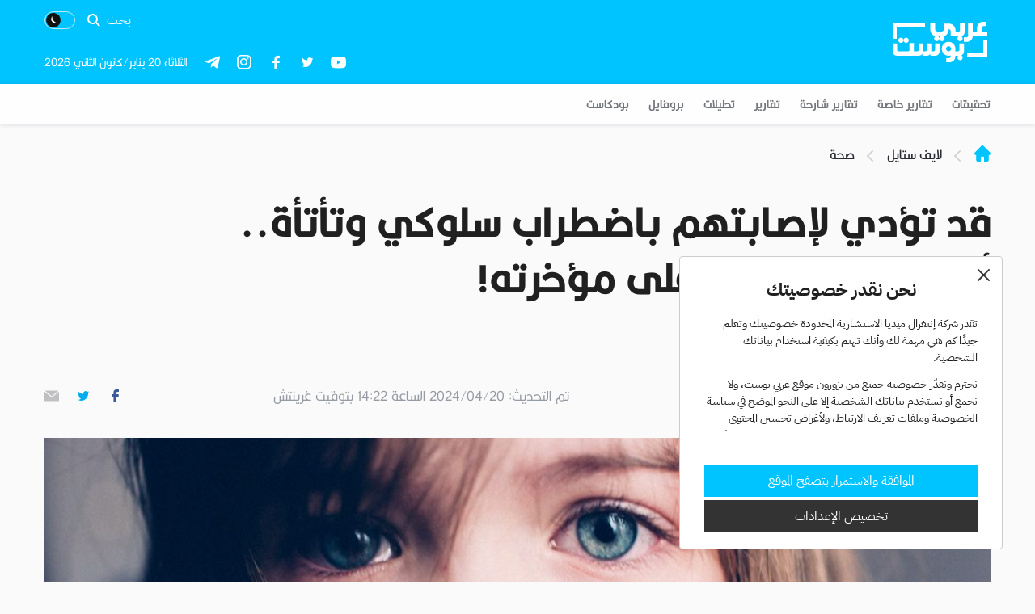

--- FILE ---
content_type: text/html; charset=utf-8
request_url: https://arabicpost.net/%D9%84%D8%A7%D9%8A%D9%81-%D8%B3%D8%AA%D8%A7%D9%8A%D9%84/2024/04/20/%D8%B6%D8%B1%D8%A8-%D8%A7%D9%84%D8%B7%D9%81%D9%84-%D8%B9%D9%84%D9%89-%D9%85%D8%A4%D8%AE%D8%B1%D8%AA%D9%87/
body_size: 74686
content:
<style>/*
Theme Name: Arabicpost
Author: deco.agency
Author URI: https://deco.agency
Version: 3.0.0
*/
.related-posts-section
{
    display: flex;
    width: 100%;
    justify-content: space-between;
}
.related-posts-section .horizontal-article
{
    width:50%;
}
.related-posts-section .horizontal-article__img
{
    width:130px;
    height: 80px;
    margin-left: 10px;
}
.related-posts-section .horizontal-article__content
{
    width: 70%;
}
.related-posts-section .horizontal-article__title
{
    font-size:20px;
    color: black;
    margin-top: 15px;
    margin-bottom: 10px;
}
.related-posts-section .horizontal-article__title a
{
    color: black!important;
}
.related-posts-section .single-header__text:before
{
    top: -7px;
}
.related-posts h3
{
    margin-bottom: 15px!important;
}
.related-posts
{
    border-bottom: 1px solid lightgray;
}
@media only screen and (max-width: 600px) {
    .related-posts-section .horizontal-article
    {
        display: flex!important;
        flex-direction: column;
    }
    .related-posts-section .single-header__text
    {
        margin-bottom: 15px;
    }
}
</style><!doctype html>
<html prefix="og: http://ogp.me/ns#" theme="light">
<script>
    function getCookie(name) {
      const matches = document.cookie.match(new RegExp(
        "(?:^|; )" + name.replace(/([\.$?*|{}\(\)\[\]\\\/\+^])/g, '\\$1') + "=([^;]*)"
      ));
      return matches ? decodeURIComponent(matches[1]) : undefined;
    }
    const mode = getCookie('theme_mode');
    mode === 'dark' ? document.documentElement.setAttribute('theme', 'dark') : document.documentElement.setAttribute('theme', 'light');
</script>

<head>
			<style>
			@font-face {
				font-family: 'iconFont';
				src: url("/wp-content/themes/arabicpost/assets/fonts/iconFont/iconfont.woff") format("woff");
				font-weight: normal;
				font-style: normal;
                font-display: swap;
			}
		</style>
		<link rel="preload" href="/wp-content/themes/arabicpost/assets/fonts/iconFont/iconfont.woff" as="font" type="font/woff" crossorigin="anonymous">
		<style>
			@font-face {
				font-family: "Kalligraaf Arabic";
				font-weight: 300;
				font-style: normal;
				font-stretch: normal;
				font-display: swap;
				src: url("/wp-content/themes/arabicpost/assets/fonts/KalligraafArabic/Kalligraaf_Arabic_Light.woff") format("woff");
			}

			}
		</style>
		<link rel="preload" href="/wp-content/themes/arabicpost/assets/fonts/KalligraafArabic/Kalligraaf_Arabic_Light.woff" as="font" type="font/woff" crossorigin="anonymous">
		<style>
			@font-face {
				font-family: "Kalligraaf Arabic";
				font-weight: 400;
				font-style: normal;
				font-stretch: normal;
				font-display: swap;
				src: url("/wp-content/themes/arabicpost/assets/fonts/KalligraafArabic/Kalligraaf_Arabic_Regular.woff") format("woff");
			}

			}
		</style>
		<link rel="preload" href="/wp-content/themes/arabicpost/assets/fonts/KalligraafArabic/Kalligraaf_Arabic_Regular.woff" as="font" type="font/woff" crossorigin="anonymous">
		<style>
			@font-face {
				font-family: "Kalligraaf Arabic";
				font-weight: 500;
				font-style: normal;
				font-stretch: normal;
				font-display: swap;
				src: url("/wp-content/themes/arabicpost/assets/fonts/KalligraafArabic/Kalligraaf_Arabic_Medium.woff") format("woff");
			}

			}
		</style>
		<link rel="preload" href="/wp-content/themes/arabicpost/assets/fonts/KalligraafArabic/Kalligraaf_Arabic_Medium.woff" as="font" type="font/woff" crossorigin="anonymous">
		<style>
			@font-face {
				font-family: "Kalligraaf Arabic";
				font-weight: 600;
				font-style: normal;
				font-stretch: normal;
				font-display: swap;
				src: url("/wp-content/themes/arabicpost/assets/fonts/KalligraafArabic/Kalligraaf_Arabic_SemiBold.woff") format("woff");
			}

			}
		</style>
		<link rel="preload" href="/wp-content/themes/arabicpost/assets/fonts/KalligraafArabic/Kalligraaf_Arabic_SemiBold.woff" as="font" type="font/woff" crossorigin="anonymous">
		<style>
			@font-face {
				font-family: "Kalligraaf Arabic";
				font-weight: 700;
				font-style: normal;
				font-stretch: normal;
				font-display: swap;
				src: url("/wp-content/themes/arabicpost/assets/fonts/KalligraafArabic/Kalligraaf_Arabic_Bold.woff") format("woff");
			}

			}
		</style>
		<link rel="preload" href="/wp-content/themes/arabicpost/assets/fonts/KalligraafArabic/Kalligraaf_Arabic_Bold.woff" as="font" type="font/woff" crossorigin="anonymous">
		<style>
			@font-face {
				font-family: "IBM Plex Arabic";
				font-weight: 500;
				font-style: normal;
				font-stretch: normal;
				font-display: swap;
				src: url("/wp-content/themes/arabicpost/assets/fonts/IBMPlexArabic/IBMPlexSansArabic-Medium.woff") format("woff");
			}
		</style>
		<link rel="preload" href="/wp-content/themes/arabicpost/assets/fonts/IBMPlexArabic/IBMPlexSansArabic-Medium.woff" as="font" type="font/woff" crossorigin="anonymous">
		<style>
			@font-face {
				font-family: "IBM Plex Arabic";
				font-weight: 700;
				font-style: normal;
				font-stretch: normal;
				font-display: swap;
				src: url("/wp-content/themes/arabicpost/assets/fonts/IBMPlexArabic/IBMPlexSansArabic-Bold.woff") format("woff");
			}
		</style>
		<link rel="preload" href="/wp-content/themes/arabicpost/assets/fonts/IBMPlexArabic/IBMPlexSansArabic-Bold.woff" as="font" type="font/woff" crossorigin="anonymous">
		<style>
			@font-face {
				font-family: "IBM Plex Arabic";
				font-weight: 400;
				font-style: normal;
				font-stretch: normal;
				font-display: swap;
				src: url("/wp-content/themes/arabicpost/assets/fonts/IBMPlexArabic/IBMPlexSansArabic-Regular.woff") format("woff");
			}
		</style>
		<link rel="preload" href="/wp-content/themes/arabicpost/assets/fonts/IBMPlexArabic/IBMPlexSansArabic-Regular.woff" as="font" type="font/woff" crossorigin="anonymous">
		<style>
			@font-face {
				font-family: "IBM Plex Arabic";
				font-weight: 300;
				font-style: normal;
				font-stretch: normal;
				font-display: swap;
				src: url("/wp-content/themes/arabicpost/assets/fonts/IBMPlexArabic/IBMPlexSansArabic-Light.woff") format("woff");
			}
		</style>
		<link rel="preload" href="/wp-content/themes/arabicpost/assets/fonts/IBMPlexArabic/IBMPlexSansArabic-Light.woff" as="font" type="font/woff" crossorigin="anonymous">
        <style>
            @font-face {
                font-family: 'landingicons';
                src: url("/wp-content/themes/arabicpost/assets/fonts/landingicons/landingicons.woff") format("woff");
                font-weight: normal;
                font-style: normal;
                font-display: swap;
            }
        </style>
        <link rel="preload" href="/wp-content/themes/arabicpost/assets/fonts/landingicons/landingicons.woff" as="font" type="font/woff" crossorigin="anonymous">
		
	<meta charset="UTF-8"/>
	<meta name="viewport" content="width=device-width,initial-scale=1"/>
	<meta http-equiv="Content-Security-Policy" content="frame-ancestors 'self' https://arabicpost.net/">
	<meta http-equiv="Content-Security-Policy" content="frame-ancestors 'self' https://arabicpost.live/">

	
	<title>أضرار ضرب الطفل على مؤخرته | عربي بوست</title>

	<meta name="google-site-verification" content="8P_kF2yniEIl-kbeiY_1PD8ugu5gUTjZXJ9_OSgz7Gg" />
	<script type="application/ld+json">
		{
			"@context": "https://schema.org",
			"@type": "Organization",
			"url": "https://arabicpost.net",
			"sameAs": ["https://arabicpost.live/", "https://arabicpost.net/"],
			"logo": "https://arabicpost.net/wp-content/themes/arabicpost/assets/svg/logo.svg",
			"name": "ArabicPost",
			"description": "Leading Arabic news website",
			"email": "support@arabicpost.net",
			"telephone": "+90 212 603 08 74",
			"address": {
				"@type": "PostalAddress",
				"streetAddress": "Istanbul Vizyon Park A1 blok kat:6, 29 Ekim Caddesi",
				"addressLocality": "Yenibosna Merkez",
				"addressCountry": "TR",
				"addressRegion": "Istanbul",
				"postalCode": "34197"
			}
		}
	</script>

	<meta name="facebook-domain-verification" content="luworok9lehj9n2fzhe6alwxi335qj" />
	<meta http-equiv="X-UA-Compatible" content="IE=edge,chrome=1"><script type="text/javascript">(window.NREUM||(NREUM={})).init={ajax:{deny_list:["bam.eu01.nr-data.net"]},feature_flags:["soft_nav"]};(window.NREUM||(NREUM={})).loader_config={licenseKey:"NRJS-2e6782210f8cbbc484b",applicationID:"30377583",browserID:"30377952"};;/*! For license information please see nr-loader-rum-1.308.0.min.js.LICENSE.txt */
(()=>{var e,t,r={163:(e,t,r)=>{"use strict";r.d(t,{j:()=>E});var n=r(384),i=r(1741);var a=r(2555);r(860).K7.genericEvents;const s="experimental.resources",o="register",c=e=>{if(!e||"string"!=typeof e)return!1;try{document.createDocumentFragment().querySelector(e)}catch{return!1}return!0};var d=r(2614),u=r(944),l=r(8122);const f="[data-nr-mask]",g=e=>(0,l.a)(e,(()=>{const e={feature_flags:[],experimental:{allow_registered_children:!1,resources:!1},mask_selector:"*",block_selector:"[data-nr-block]",mask_input_options:{color:!1,date:!1,"datetime-local":!1,email:!1,month:!1,number:!1,range:!1,search:!1,tel:!1,text:!1,time:!1,url:!1,week:!1,textarea:!1,select:!1,password:!0}};return{ajax:{deny_list:void 0,block_internal:!0,enabled:!0,autoStart:!0},api:{get allow_registered_children(){return e.feature_flags.includes(o)||e.experimental.allow_registered_children},set allow_registered_children(t){e.experimental.allow_registered_children=t},duplicate_registered_data:!1},browser_consent_mode:{enabled:!1},distributed_tracing:{enabled:void 0,exclude_newrelic_header:void 0,cors_use_newrelic_header:void 0,cors_use_tracecontext_headers:void 0,allowed_origins:void 0},get feature_flags(){return e.feature_flags},set feature_flags(t){e.feature_flags=t},generic_events:{enabled:!0,autoStart:!0},harvest:{interval:30},jserrors:{enabled:!0,autoStart:!0},logging:{enabled:!0,autoStart:!0},metrics:{enabled:!0,autoStart:!0},obfuscate:void 0,page_action:{enabled:!0},page_view_event:{enabled:!0,autoStart:!0},page_view_timing:{enabled:!0,autoStart:!0},performance:{capture_marks:!1,capture_measures:!1,capture_detail:!0,resources:{get enabled(){return e.feature_flags.includes(s)||e.experimental.resources},set enabled(t){e.experimental.resources=t},asset_types:[],first_party_domains:[],ignore_newrelic:!0}},privacy:{cookies_enabled:!0},proxy:{assets:void 0,beacon:void 0},session:{expiresMs:d.wk,inactiveMs:d.BB},session_replay:{autoStart:!0,enabled:!1,preload:!1,sampling_rate:10,error_sampling_rate:100,collect_fonts:!1,inline_images:!1,fix_stylesheets:!0,mask_all_inputs:!0,get mask_text_selector(){return e.mask_selector},set mask_text_selector(t){c(t)?e.mask_selector="".concat(t,",").concat(f):""===t||null===t?e.mask_selector=f:(0,u.R)(5,t)},get block_class(){return"nr-block"},get ignore_class(){return"nr-ignore"},get mask_text_class(){return"nr-mask"},get block_selector(){return e.block_selector},set block_selector(t){c(t)?e.block_selector+=",".concat(t):""!==t&&(0,u.R)(6,t)},get mask_input_options(){return e.mask_input_options},set mask_input_options(t){t&&"object"==typeof t?e.mask_input_options={...t,password:!0}:(0,u.R)(7,t)}},session_trace:{enabled:!0,autoStart:!0},soft_navigations:{enabled:!0,autoStart:!0},spa:{enabled:!0,autoStart:!0},ssl:void 0,user_actions:{enabled:!0,elementAttributes:["id","className","tagName","type"]}}})());var p=r(6154),m=r(9324);let h=0;const v={buildEnv:m.F3,distMethod:m.Xs,version:m.xv,originTime:p.WN},b={consented:!1},y={appMetadata:{},get consented(){return this.session?.state?.consent||b.consented},set consented(e){b.consented=e},customTransaction:void 0,denyList:void 0,disabled:!1,harvester:void 0,isolatedBacklog:!1,isRecording:!1,loaderType:void 0,maxBytes:3e4,obfuscator:void 0,onerror:void 0,ptid:void 0,releaseIds:{},session:void 0,timeKeeper:void 0,registeredEntities:[],jsAttributesMetadata:{bytes:0},get harvestCount(){return++h}},_=e=>{const t=(0,l.a)(e,y),r=Object.keys(v).reduce((e,t)=>(e[t]={value:v[t],writable:!1,configurable:!0,enumerable:!0},e),{});return Object.defineProperties(t,r)};var w=r(5701);const x=e=>{const t=e.startsWith("http");e+="/",r.p=t?e:"https://"+e};var R=r(7836),k=r(3241);const A={accountID:void 0,trustKey:void 0,agentID:void 0,licenseKey:void 0,applicationID:void 0,xpid:void 0},S=e=>(0,l.a)(e,A),T=new Set;function E(e,t={},r,s){let{init:o,info:c,loader_config:d,runtime:u={},exposed:l=!0}=t;if(!c){const e=(0,n.pV)();o=e.init,c=e.info,d=e.loader_config}e.init=g(o||{}),e.loader_config=S(d||{}),c.jsAttributes??={},p.bv&&(c.jsAttributes.isWorker=!0),e.info=(0,a.D)(c);const f=e.init,m=[c.beacon,c.errorBeacon];T.has(e.agentIdentifier)||(f.proxy.assets&&(x(f.proxy.assets),m.push(f.proxy.assets)),f.proxy.beacon&&m.push(f.proxy.beacon),e.beacons=[...m],function(e){const t=(0,n.pV)();Object.getOwnPropertyNames(i.W.prototype).forEach(r=>{const n=i.W.prototype[r];if("function"!=typeof n||"constructor"===n)return;let a=t[r];e[r]&&!1!==e.exposed&&"micro-agent"!==e.runtime?.loaderType&&(t[r]=(...t)=>{const n=e[r](...t);return a?a(...t):n})})}(e),(0,n.US)("activatedFeatures",w.B)),u.denyList=[...f.ajax.deny_list||[],...f.ajax.block_internal?m:[]],u.ptid=e.agentIdentifier,u.loaderType=r,e.runtime=_(u),T.has(e.agentIdentifier)||(e.ee=R.ee.get(e.agentIdentifier),e.exposed=l,(0,k.W)({agentIdentifier:e.agentIdentifier,drained:!!w.B?.[e.agentIdentifier],type:"lifecycle",name:"initialize",feature:void 0,data:e.config})),T.add(e.agentIdentifier)}},384:(e,t,r)=>{"use strict";r.d(t,{NT:()=>s,US:()=>u,Zm:()=>o,bQ:()=>d,dV:()=>c,pV:()=>l});var n=r(6154),i=r(1863),a=r(1910);const s={beacon:"bam.nr-data.net",errorBeacon:"bam.nr-data.net"};function o(){return n.gm.NREUM||(n.gm.NREUM={}),void 0===n.gm.newrelic&&(n.gm.newrelic=n.gm.NREUM),n.gm.NREUM}function c(){let e=o();return e.o||(e.o={ST:n.gm.setTimeout,SI:n.gm.setImmediate||n.gm.setInterval,CT:n.gm.clearTimeout,XHR:n.gm.XMLHttpRequest,REQ:n.gm.Request,EV:n.gm.Event,PR:n.gm.Promise,MO:n.gm.MutationObserver,FETCH:n.gm.fetch,WS:n.gm.WebSocket},(0,a.i)(...Object.values(e.o))),e}function d(e,t){let r=o();r.initializedAgents??={},t.initializedAt={ms:(0,i.t)(),date:new Date},r.initializedAgents[e]=t}function u(e,t){o()[e]=t}function l(){return function(){let e=o();const t=e.info||{};e.info={beacon:s.beacon,errorBeacon:s.errorBeacon,...t}}(),function(){let e=o();const t=e.init||{};e.init={...t}}(),c(),function(){let e=o();const t=e.loader_config||{};e.loader_config={...t}}(),o()}},782:(e,t,r)=>{"use strict";r.d(t,{T:()=>n});const n=r(860).K7.pageViewTiming},860:(e,t,r)=>{"use strict";r.d(t,{$J:()=>u,K7:()=>c,P3:()=>d,XX:()=>i,Yy:()=>o,df:()=>a,qY:()=>n,v4:()=>s});const n="events",i="jserrors",a="browser/blobs",s="rum",o="browser/logs",c={ajax:"ajax",genericEvents:"generic_events",jserrors:i,logging:"logging",metrics:"metrics",pageAction:"page_action",pageViewEvent:"page_view_event",pageViewTiming:"page_view_timing",sessionReplay:"session_replay",sessionTrace:"session_trace",softNav:"soft_navigations",spa:"spa"},d={[c.pageViewEvent]:1,[c.pageViewTiming]:2,[c.metrics]:3,[c.jserrors]:4,[c.spa]:5,[c.ajax]:6,[c.sessionTrace]:7,[c.softNav]:8,[c.sessionReplay]:9,[c.logging]:10,[c.genericEvents]:11},u={[c.pageViewEvent]:s,[c.pageViewTiming]:n,[c.ajax]:n,[c.spa]:n,[c.softNav]:n,[c.metrics]:i,[c.jserrors]:i,[c.sessionTrace]:a,[c.sessionReplay]:a,[c.logging]:o,[c.genericEvents]:"ins"}},944:(e,t,r)=>{"use strict";r.d(t,{R:()=>i});var n=r(3241);function i(e,t){"function"==typeof console.debug&&(console.debug("New Relic Warning: https://github.com/newrelic/newrelic-browser-agent/blob/main/docs/warning-codes.md#".concat(e),t),(0,n.W)({agentIdentifier:null,drained:null,type:"data",name:"warn",feature:"warn",data:{code:e,secondary:t}}))}},1687:(e,t,r)=>{"use strict";r.d(t,{Ak:()=>d,Ze:()=>f,x3:()=>u});var n=r(3241),i=r(7836),a=r(3606),s=r(860),o=r(2646);const c={};function d(e,t){const r={staged:!1,priority:s.P3[t]||0};l(e),c[e].get(t)||c[e].set(t,r)}function u(e,t){e&&c[e]&&(c[e].get(t)&&c[e].delete(t),p(e,t,!1),c[e].size&&g(e))}function l(e){if(!e)throw new Error("agentIdentifier required");c[e]||(c[e]=new Map)}function f(e="",t="feature",r=!1){if(l(e),!e||!c[e].get(t)||r)return p(e,t);c[e].get(t).staged=!0,g(e)}function g(e){const t=Array.from(c[e]);t.every(([e,t])=>t.staged)&&(t.sort((e,t)=>e[1].priority-t[1].priority),t.forEach(([t])=>{c[e].delete(t),p(e,t)}))}function p(e,t,r=!0){const s=e?i.ee.get(e):i.ee,c=a.i.handlers;if(!s.aborted&&s.backlog&&c){if((0,n.W)({agentIdentifier:e,type:"lifecycle",name:"drain",feature:t}),r){const e=s.backlog[t],r=c[t];if(r){for(let t=0;e&&t<e.length;++t)m(e[t],r);Object.entries(r).forEach(([e,t])=>{Object.values(t||{}).forEach(t=>{t[0]?.on&&t[0]?.context()instanceof o.y&&t[0].on(e,t[1])})})}}s.isolatedBacklog||delete c[t],s.backlog[t]=null,s.emit("drain-"+t,[])}}function m(e,t){var r=e[1];Object.values(t[r]||{}).forEach(t=>{var r=e[0];if(t[0]===r){var n=t[1],i=e[3],a=e[2];n.apply(i,a)}})}},1738:(e,t,r)=>{"use strict";r.d(t,{U:()=>g,Y:()=>f});var n=r(3241),i=r(9908),a=r(1863),s=r(944),o=r(5701),c=r(3969),d=r(8362),u=r(860),l=r(4261);function f(e,t,r,a){const f=a||r;!f||f[e]&&f[e]!==d.d.prototype[e]||(f[e]=function(){(0,i.p)(c.xV,["API/"+e+"/called"],void 0,u.K7.metrics,r.ee),(0,n.W)({agentIdentifier:r.agentIdentifier,drained:!!o.B?.[r.agentIdentifier],type:"data",name:"api",feature:l.Pl+e,data:{}});try{return t.apply(this,arguments)}catch(e){(0,s.R)(23,e)}})}function g(e,t,r,n,s){const o=e.info;null===r?delete o.jsAttributes[t]:o.jsAttributes[t]=r,(s||null===r)&&(0,i.p)(l.Pl+n,[(0,a.t)(),t,r],void 0,"session",e.ee)}},1741:(e,t,r)=>{"use strict";r.d(t,{W:()=>a});var n=r(944),i=r(4261);class a{#e(e,...t){if(this[e]!==a.prototype[e])return this[e](...t);(0,n.R)(35,e)}addPageAction(e,t){return this.#e(i.hG,e,t)}register(e){return this.#e(i.eY,e)}recordCustomEvent(e,t){return this.#e(i.fF,e,t)}setPageViewName(e,t){return this.#e(i.Fw,e,t)}setCustomAttribute(e,t,r){return this.#e(i.cD,e,t,r)}noticeError(e,t){return this.#e(i.o5,e,t)}setUserId(e,t=!1){return this.#e(i.Dl,e,t)}setApplicationVersion(e){return this.#e(i.nb,e)}setErrorHandler(e){return this.#e(i.bt,e)}addRelease(e,t){return this.#e(i.k6,e,t)}log(e,t){return this.#e(i.$9,e,t)}start(){return this.#e(i.d3)}finished(e){return this.#e(i.BL,e)}recordReplay(){return this.#e(i.CH)}pauseReplay(){return this.#e(i.Tb)}addToTrace(e){return this.#e(i.U2,e)}setCurrentRouteName(e){return this.#e(i.PA,e)}interaction(e){return this.#e(i.dT,e)}wrapLogger(e,t,r){return this.#e(i.Wb,e,t,r)}measure(e,t){return this.#e(i.V1,e,t)}consent(e){return this.#e(i.Pv,e)}}},1863:(e,t,r)=>{"use strict";function n(){return Math.floor(performance.now())}r.d(t,{t:()=>n})},1910:(e,t,r)=>{"use strict";r.d(t,{i:()=>a});var n=r(944);const i=new Map;function a(...e){return e.every(e=>{if(i.has(e))return i.get(e);const t="function"==typeof e?e.toString():"",r=t.includes("[native code]"),a=t.includes("nrWrapper");return r||a||(0,n.R)(64,e?.name||t),i.set(e,r),r})}},2555:(e,t,r)=>{"use strict";r.d(t,{D:()=>o,f:()=>s});var n=r(384),i=r(8122);const a={beacon:n.NT.beacon,errorBeacon:n.NT.errorBeacon,licenseKey:void 0,applicationID:void 0,sa:void 0,queueTime:void 0,applicationTime:void 0,ttGuid:void 0,user:void 0,account:void 0,product:void 0,extra:void 0,jsAttributes:{},userAttributes:void 0,atts:void 0,transactionName:void 0,tNamePlain:void 0};function s(e){try{return!!e.licenseKey&&!!e.errorBeacon&&!!e.applicationID}catch(e){return!1}}const o=e=>(0,i.a)(e,a)},2614:(e,t,r)=>{"use strict";r.d(t,{BB:()=>s,H3:()=>n,g:()=>d,iL:()=>c,tS:()=>o,uh:()=>i,wk:()=>a});const n="NRBA",i="SESSION",a=144e5,s=18e5,o={STARTED:"session-started",PAUSE:"session-pause",RESET:"session-reset",RESUME:"session-resume",UPDATE:"session-update"},c={SAME_TAB:"same-tab",CROSS_TAB:"cross-tab"},d={OFF:0,FULL:1,ERROR:2}},2646:(e,t,r)=>{"use strict";r.d(t,{y:()=>n});class n{constructor(e){this.contextId=e}}},2843:(e,t,r)=>{"use strict";r.d(t,{G:()=>a,u:()=>i});var n=r(3878);function i(e,t=!1,r,i){(0,n.DD)("visibilitychange",function(){if(t)return void("hidden"===document.visibilityState&&e());e(document.visibilityState)},r,i)}function a(e,t,r){(0,n.sp)("pagehide",e,t,r)}},3241:(e,t,r)=>{"use strict";r.d(t,{W:()=>a});var n=r(6154);const i="newrelic";function a(e={}){try{n.gm.dispatchEvent(new CustomEvent(i,{detail:e}))}catch(e){}}},3606:(e,t,r)=>{"use strict";r.d(t,{i:()=>a});var n=r(9908);a.on=s;var i=a.handlers={};function a(e,t,r,a){s(a||n.d,i,e,t,r)}function s(e,t,r,i,a){a||(a="feature"),e||(e=n.d);var s=t[a]=t[a]||{};(s[r]=s[r]||[]).push([e,i])}},3878:(e,t,r)=>{"use strict";function n(e,t){return{capture:e,passive:!1,signal:t}}function i(e,t,r=!1,i){window.addEventListener(e,t,n(r,i))}function a(e,t,r=!1,i){document.addEventListener(e,t,n(r,i))}r.d(t,{DD:()=>a,jT:()=>n,sp:()=>i})},3969:(e,t,r)=>{"use strict";r.d(t,{TZ:()=>n,XG:()=>o,rs:()=>i,xV:()=>s,z_:()=>a});const n=r(860).K7.metrics,i="sm",a="cm",s="storeSupportabilityMetrics",o="storeEventMetrics"},4234:(e,t,r)=>{"use strict";r.d(t,{W:()=>a});var n=r(7836),i=r(1687);class a{constructor(e,t){this.agentIdentifier=e,this.ee=n.ee.get(e),this.featureName=t,this.blocked=!1}deregisterDrain(){(0,i.x3)(this.agentIdentifier,this.featureName)}}},4261:(e,t,r)=>{"use strict";r.d(t,{$9:()=>d,BL:()=>o,CH:()=>g,Dl:()=>_,Fw:()=>y,PA:()=>h,Pl:()=>n,Pv:()=>k,Tb:()=>l,U2:()=>a,V1:()=>R,Wb:()=>x,bt:()=>b,cD:()=>v,d3:()=>w,dT:()=>c,eY:()=>p,fF:()=>f,hG:()=>i,k6:()=>s,nb:()=>m,o5:()=>u});const n="api-",i="addPageAction",a="addToTrace",s="addRelease",o="finished",c="interaction",d="log",u="noticeError",l="pauseReplay",f="recordCustomEvent",g="recordReplay",p="register",m="setApplicationVersion",h="setCurrentRouteName",v="setCustomAttribute",b="setErrorHandler",y="setPageViewName",_="setUserId",w="start",x="wrapLogger",R="measure",k="consent"},5289:(e,t,r)=>{"use strict";r.d(t,{GG:()=>s,Qr:()=>c,sB:()=>o});var n=r(3878),i=r(6389);function a(){return"undefined"==typeof document||"complete"===document.readyState}function s(e,t){if(a())return e();const r=(0,i.J)(e),s=setInterval(()=>{a()&&(clearInterval(s),r())},500);(0,n.sp)("load",r,t)}function o(e){if(a())return e();(0,n.DD)("DOMContentLoaded",e)}function c(e){if(a())return e();(0,n.sp)("popstate",e)}},5607:(e,t,r)=>{"use strict";r.d(t,{W:()=>n});const n=(0,r(9566).bz)()},5701:(e,t,r)=>{"use strict";r.d(t,{B:()=>a,t:()=>s});var n=r(3241);const i=new Set,a={};function s(e,t){const r=t.agentIdentifier;a[r]??={},e&&"object"==typeof e&&(i.has(r)||(t.ee.emit("rumresp",[e]),a[r]=e,i.add(r),(0,n.W)({agentIdentifier:r,loaded:!0,drained:!0,type:"lifecycle",name:"load",feature:void 0,data:e})))}},6154:(e,t,r)=>{"use strict";r.d(t,{OF:()=>c,RI:()=>i,WN:()=>u,bv:()=>a,eN:()=>l,gm:()=>s,mw:()=>o,sb:()=>d});var n=r(1863);const i="undefined"!=typeof window&&!!window.document,a="undefined"!=typeof WorkerGlobalScope&&("undefined"!=typeof self&&self instanceof WorkerGlobalScope&&self.navigator instanceof WorkerNavigator||"undefined"!=typeof globalThis&&globalThis instanceof WorkerGlobalScope&&globalThis.navigator instanceof WorkerNavigator),s=i?window:"undefined"!=typeof WorkerGlobalScope&&("undefined"!=typeof self&&self instanceof WorkerGlobalScope&&self||"undefined"!=typeof globalThis&&globalThis instanceof WorkerGlobalScope&&globalThis),o=Boolean("hidden"===s?.document?.visibilityState),c=/iPad|iPhone|iPod/.test(s.navigator?.userAgent),d=c&&"undefined"==typeof SharedWorker,u=((()=>{const e=s.navigator?.userAgent?.match(/Firefox[/\s](\d+\.\d+)/);Array.isArray(e)&&e.length>=2&&e[1]})(),Date.now()-(0,n.t)()),l=()=>"undefined"!=typeof PerformanceNavigationTiming&&s?.performance?.getEntriesByType("navigation")?.[0]?.responseStart},6389:(e,t,r)=>{"use strict";function n(e,t=500,r={}){const n=r?.leading||!1;let i;return(...r)=>{n&&void 0===i&&(e.apply(this,r),i=setTimeout(()=>{i=clearTimeout(i)},t)),n||(clearTimeout(i),i=setTimeout(()=>{e.apply(this,r)},t))}}function i(e){let t=!1;return(...r)=>{t||(t=!0,e.apply(this,r))}}r.d(t,{J:()=>i,s:()=>n})},6630:(e,t,r)=>{"use strict";r.d(t,{T:()=>n});const n=r(860).K7.pageViewEvent},7699:(e,t,r)=>{"use strict";r.d(t,{It:()=>a,KC:()=>o,No:()=>i,qh:()=>s});var n=r(860);const i=16e3,a=1e6,s="SESSION_ERROR",o={[n.K7.logging]:!0,[n.K7.genericEvents]:!1,[n.K7.jserrors]:!1,[n.K7.ajax]:!1}},7836:(e,t,r)=>{"use strict";r.d(t,{P:()=>o,ee:()=>c});var n=r(384),i=r(8990),a=r(2646),s=r(5607);const o="nr@context:".concat(s.W),c=function e(t,r){var n={},s={},u={},l=!1;try{l=16===r.length&&d.initializedAgents?.[r]?.runtime.isolatedBacklog}catch(e){}var f={on:p,addEventListener:p,removeEventListener:function(e,t){var r=n[e];if(!r)return;for(var i=0;i<r.length;i++)r[i]===t&&r.splice(i,1)},emit:function(e,r,n,i,a){!1!==a&&(a=!0);if(c.aborted&&!i)return;t&&a&&t.emit(e,r,n);var o=g(n);m(e).forEach(e=>{e.apply(o,r)});var d=v()[s[e]];d&&d.push([f,e,r,o]);return o},get:h,listeners:m,context:g,buffer:function(e,t){const r=v();if(t=t||"feature",f.aborted)return;Object.entries(e||{}).forEach(([e,n])=>{s[n]=t,t in r||(r[t]=[])})},abort:function(){f._aborted=!0,Object.keys(f.backlog).forEach(e=>{delete f.backlog[e]})},isBuffering:function(e){return!!v()[s[e]]},debugId:r,backlog:l?{}:t&&"object"==typeof t.backlog?t.backlog:{},isolatedBacklog:l};return Object.defineProperty(f,"aborted",{get:()=>{let e=f._aborted||!1;return e||(t&&(e=t.aborted),e)}}),f;function g(e){return e&&e instanceof a.y?e:e?(0,i.I)(e,o,()=>new a.y(o)):new a.y(o)}function p(e,t){n[e]=m(e).concat(t)}function m(e){return n[e]||[]}function h(t){return u[t]=u[t]||e(f,t)}function v(){return f.backlog}}(void 0,"globalEE"),d=(0,n.Zm)();d.ee||(d.ee=c)},8122:(e,t,r)=>{"use strict";r.d(t,{a:()=>i});var n=r(944);function i(e,t){try{if(!e||"object"!=typeof e)return(0,n.R)(3);if(!t||"object"!=typeof t)return(0,n.R)(4);const r=Object.create(Object.getPrototypeOf(t),Object.getOwnPropertyDescriptors(t)),a=0===Object.keys(r).length?e:r;for(let s in a)if(void 0!==e[s])try{if(null===e[s]){r[s]=null;continue}Array.isArray(e[s])&&Array.isArray(t[s])?r[s]=Array.from(new Set([...e[s],...t[s]])):"object"==typeof e[s]&&"object"==typeof t[s]?r[s]=i(e[s],t[s]):r[s]=e[s]}catch(e){r[s]||(0,n.R)(1,e)}return r}catch(e){(0,n.R)(2,e)}}},8362:(e,t,r)=>{"use strict";r.d(t,{d:()=>a});var n=r(9566),i=r(1741);class a extends i.W{agentIdentifier=(0,n.LA)(16)}},8374:(e,t,r)=>{r.nc=(()=>{try{return document?.currentScript?.nonce}catch(e){}return""})()},8990:(e,t,r)=>{"use strict";r.d(t,{I:()=>i});var n=Object.prototype.hasOwnProperty;function i(e,t,r){if(n.call(e,t))return e[t];var i=r();if(Object.defineProperty&&Object.keys)try{return Object.defineProperty(e,t,{value:i,writable:!0,enumerable:!1}),i}catch(e){}return e[t]=i,i}},9324:(e,t,r)=>{"use strict";r.d(t,{F3:()=>i,Xs:()=>a,xv:()=>n});const n="1.308.0",i="PROD",a="CDN"},9566:(e,t,r)=>{"use strict";r.d(t,{LA:()=>o,bz:()=>s});var n=r(6154);const i="xxxxxxxx-xxxx-4xxx-yxxx-xxxxxxxxxxxx";function a(e,t){return e?15&e[t]:16*Math.random()|0}function s(){const e=n.gm?.crypto||n.gm?.msCrypto;let t,r=0;return e&&e.getRandomValues&&(t=e.getRandomValues(new Uint8Array(30))),i.split("").map(e=>"x"===e?a(t,r++).toString(16):"y"===e?(3&a()|8).toString(16):e).join("")}function o(e){const t=n.gm?.crypto||n.gm?.msCrypto;let r,i=0;t&&t.getRandomValues&&(r=t.getRandomValues(new Uint8Array(e)));const s=[];for(var o=0;o<e;o++)s.push(a(r,i++).toString(16));return s.join("")}},9908:(e,t,r)=>{"use strict";r.d(t,{d:()=>n,p:()=>i});var n=r(7836).ee.get("handle");function i(e,t,r,i,a){a?(a.buffer([e],i),a.emit(e,t,r)):(n.buffer([e],i),n.emit(e,t,r))}}},n={};function i(e){var t=n[e];if(void 0!==t)return t.exports;var a=n[e]={exports:{}};return r[e](a,a.exports,i),a.exports}i.m=r,i.d=(e,t)=>{for(var r in t)i.o(t,r)&&!i.o(e,r)&&Object.defineProperty(e,r,{enumerable:!0,get:t[r]})},i.f={},i.e=e=>Promise.all(Object.keys(i.f).reduce((t,r)=>(i.f[r](e,t),t),[])),i.u=e=>"nr-rum-1.308.0.min.js",i.o=(e,t)=>Object.prototype.hasOwnProperty.call(e,t),e={},t="NRBA-1.308.0.PROD:",i.l=(r,n,a,s)=>{if(e[r])e[r].push(n);else{var o,c;if(void 0!==a)for(var d=document.getElementsByTagName("script"),u=0;u<d.length;u++){var l=d[u];if(l.getAttribute("src")==r||l.getAttribute("data-webpack")==t+a){o=l;break}}if(!o){c=!0;var f={296:"sha512-+MIMDsOcckGXa1EdWHqFNv7P+JUkd5kQwCBr3KE6uCvnsBNUrdSt4a/3/L4j4TxtnaMNjHpza2/erNQbpacJQA=="};(o=document.createElement("script")).charset="utf-8",i.nc&&o.setAttribute("nonce",i.nc),o.setAttribute("data-webpack",t+a),o.src=r,0!==o.src.indexOf(window.location.origin+"/")&&(o.crossOrigin="anonymous"),f[s]&&(o.integrity=f[s])}e[r]=[n];var g=(t,n)=>{o.onerror=o.onload=null,clearTimeout(p);var i=e[r];if(delete e[r],o.parentNode&&o.parentNode.removeChild(o),i&&i.forEach(e=>e(n)),t)return t(n)},p=setTimeout(g.bind(null,void 0,{type:"timeout",target:o}),12e4);o.onerror=g.bind(null,o.onerror),o.onload=g.bind(null,o.onload),c&&document.head.appendChild(o)}},i.r=e=>{"undefined"!=typeof Symbol&&Symbol.toStringTag&&Object.defineProperty(e,Symbol.toStringTag,{value:"Module"}),Object.defineProperty(e,"__esModule",{value:!0})},i.p="https://js-agent.newrelic.com/",(()=>{var e={374:0,840:0};i.f.j=(t,r)=>{var n=i.o(e,t)?e[t]:void 0;if(0!==n)if(n)r.push(n[2]);else{var a=new Promise((r,i)=>n=e[t]=[r,i]);r.push(n[2]=a);var s=i.p+i.u(t),o=new Error;i.l(s,r=>{if(i.o(e,t)&&(0!==(n=e[t])&&(e[t]=void 0),n)){var a=r&&("load"===r.type?"missing":r.type),s=r&&r.target&&r.target.src;o.message="Loading chunk "+t+" failed: ("+a+": "+s+")",o.name="ChunkLoadError",o.type=a,o.request=s,n[1](o)}},"chunk-"+t,t)}};var t=(t,r)=>{var n,a,[s,o,c]=r,d=0;if(s.some(t=>0!==e[t])){for(n in o)i.o(o,n)&&(i.m[n]=o[n]);if(c)c(i)}for(t&&t(r);d<s.length;d++)a=s[d],i.o(e,a)&&e[a]&&e[a][0](),e[a]=0},r=self["webpackChunk:NRBA-1.308.0.PROD"]=self["webpackChunk:NRBA-1.308.0.PROD"]||[];r.forEach(t.bind(null,0)),r.push=t.bind(null,r.push.bind(r))})(),(()=>{"use strict";i(8374);var e=i(8362),t=i(860);const r=Object.values(t.K7);var n=i(163);var a=i(9908),s=i(1863),o=i(4261),c=i(1738);var d=i(1687),u=i(4234),l=i(5289),f=i(6154),g=i(944),p=i(384);const m=e=>f.RI&&!0===e?.privacy.cookies_enabled;function h(e){return!!(0,p.dV)().o.MO&&m(e)&&!0===e?.session_trace.enabled}var v=i(6389),b=i(7699);class y extends u.W{constructor(e,t){super(e.agentIdentifier,t),this.agentRef=e,this.abortHandler=void 0,this.featAggregate=void 0,this.loadedSuccessfully=void 0,this.onAggregateImported=new Promise(e=>{this.loadedSuccessfully=e}),this.deferred=Promise.resolve(),!1===e.init[this.featureName].autoStart?this.deferred=new Promise((t,r)=>{this.ee.on("manual-start-all",(0,v.J)(()=>{(0,d.Ak)(e.agentIdentifier,this.featureName),t()}))}):(0,d.Ak)(e.agentIdentifier,t)}importAggregator(e,t,r={}){if(this.featAggregate)return;const n=async()=>{let n;await this.deferred;try{if(m(e.init)){const{setupAgentSession:t}=await i.e(296).then(i.bind(i,3305));n=t(e)}}catch(e){(0,g.R)(20,e),this.ee.emit("internal-error",[e]),(0,a.p)(b.qh,[e],void 0,this.featureName,this.ee)}try{if(!this.#t(this.featureName,n,e.init))return(0,d.Ze)(this.agentIdentifier,this.featureName),void this.loadedSuccessfully(!1);const{Aggregate:i}=await t();this.featAggregate=new i(e,r),e.runtime.harvester.initializedAggregates.push(this.featAggregate),this.loadedSuccessfully(!0)}catch(e){(0,g.R)(34,e),this.abortHandler?.(),(0,d.Ze)(this.agentIdentifier,this.featureName,!0),this.loadedSuccessfully(!1),this.ee&&this.ee.abort()}};f.RI?(0,l.GG)(()=>n(),!0):n()}#t(e,r,n){if(this.blocked)return!1;switch(e){case t.K7.sessionReplay:return h(n)&&!!r;case t.K7.sessionTrace:return!!r;default:return!0}}}var _=i(6630),w=i(2614),x=i(3241);class R extends y{static featureName=_.T;constructor(e){var t;super(e,_.T),this.setupInspectionEvents(e.agentIdentifier),t=e,(0,c.Y)(o.Fw,function(e,r){"string"==typeof e&&("/"!==e.charAt(0)&&(e="/"+e),t.runtime.customTransaction=(r||"http://custom.transaction")+e,(0,a.p)(o.Pl+o.Fw,[(0,s.t)()],void 0,void 0,t.ee))},t),this.importAggregator(e,()=>i.e(296).then(i.bind(i,3943)))}setupInspectionEvents(e){const t=(t,r)=>{t&&(0,x.W)({agentIdentifier:e,timeStamp:t.timeStamp,loaded:"complete"===t.target.readyState,type:"window",name:r,data:t.target.location+""})};(0,l.sB)(e=>{t(e,"DOMContentLoaded")}),(0,l.GG)(e=>{t(e,"load")}),(0,l.Qr)(e=>{t(e,"navigate")}),this.ee.on(w.tS.UPDATE,(t,r)=>{(0,x.W)({agentIdentifier:e,type:"lifecycle",name:"session",data:r})})}}class k extends e.d{constructor(e){var t;(super(),f.gm)?(this.features={},(0,p.bQ)(this.agentIdentifier,this),this.desiredFeatures=new Set(e.features||[]),this.desiredFeatures.add(R),(0,n.j)(this,e,e.loaderType||"agent"),t=this,(0,c.Y)(o.cD,function(e,r,n=!1){if("string"==typeof e){if(["string","number","boolean"].includes(typeof r)||null===r)return(0,c.U)(t,e,r,o.cD,n);(0,g.R)(40,typeof r)}else(0,g.R)(39,typeof e)},t),function(e){(0,c.Y)(o.Dl,function(t,r=!1){if("string"!=typeof t&&null!==t)return void(0,g.R)(41,typeof t);const n=e.info.jsAttributes["enduser.id"];r&&null!=n&&n!==t?(0,a.p)(o.Pl+"setUserIdAndResetSession",[t],void 0,"session",e.ee):(0,c.U)(e,"enduser.id",t,o.Dl,!0)},e)}(this),function(e){(0,c.Y)(o.nb,function(t){if("string"==typeof t||null===t)return(0,c.U)(e,"application.version",t,o.nb,!1);(0,g.R)(42,typeof t)},e)}(this),function(e){(0,c.Y)(o.d3,function(){e.ee.emit("manual-start-all")},e)}(this),function(e){(0,c.Y)(o.Pv,function(t=!0){if("boolean"==typeof t){if((0,a.p)(o.Pl+o.Pv,[t],void 0,"session",e.ee),e.runtime.consented=t,t){const t=e.features.page_view_event;t.onAggregateImported.then(e=>{const r=t.featAggregate;e&&!r.sentRum&&r.sendRum()})}}else(0,g.R)(65,typeof t)},e)}(this),this.run()):(0,g.R)(21)}get config(){return{info:this.info,init:this.init,loader_config:this.loader_config,runtime:this.runtime}}get api(){return this}run(){try{const e=function(e){const t={};return r.forEach(r=>{t[r]=!!e[r]?.enabled}),t}(this.init),n=[...this.desiredFeatures];n.sort((e,r)=>t.P3[e.featureName]-t.P3[r.featureName]),n.forEach(r=>{if(!e[r.featureName]&&r.featureName!==t.K7.pageViewEvent)return;if(r.featureName===t.K7.spa)return void(0,g.R)(67);const n=function(e){switch(e){case t.K7.ajax:return[t.K7.jserrors];case t.K7.sessionTrace:return[t.K7.ajax,t.K7.pageViewEvent];case t.K7.sessionReplay:return[t.K7.sessionTrace];case t.K7.pageViewTiming:return[t.K7.pageViewEvent];default:return[]}}(r.featureName).filter(e=>!(e in this.features));n.length>0&&(0,g.R)(36,{targetFeature:r.featureName,missingDependencies:n}),this.features[r.featureName]=new r(this)})}catch(e){(0,g.R)(22,e);for(const e in this.features)this.features[e].abortHandler?.();const t=(0,p.Zm)();delete t.initializedAgents[this.agentIdentifier]?.features,delete this.sharedAggregator;return t.ee.get(this.agentIdentifier).abort(),!1}}}var A=i(2843),S=i(782);class T extends y{static featureName=S.T;constructor(e){super(e,S.T),f.RI&&((0,A.u)(()=>(0,a.p)("docHidden",[(0,s.t)()],void 0,S.T,this.ee),!0),(0,A.G)(()=>(0,a.p)("winPagehide",[(0,s.t)()],void 0,S.T,this.ee)),this.importAggregator(e,()=>i.e(296).then(i.bind(i,2117))))}}var E=i(3969);class I extends y{static featureName=E.TZ;constructor(e){super(e,E.TZ),f.RI&&document.addEventListener("securitypolicyviolation",e=>{(0,a.p)(E.xV,["Generic/CSPViolation/Detected"],void 0,this.featureName,this.ee)}),this.importAggregator(e,()=>i.e(296).then(i.bind(i,9623)))}}new k({features:[R,T,I],loaderType:"lite"})})()})();</script>
	<link rel=icon href=/favicon.png>

	<meta property="fb:app_id" content="581790052213790">

			<meta name="parsely-post-id" content="1206772"/>
							<meta name="keywords" content="ضرب الطفل على مؤخرته,أضرار ضرب الطفل على مؤخرته,أضرار ضرب الطفل,كيف يؤثر الضرب على الدماغ؟,كيفية معاقبة الأطفال بعيداً عن الضرب؟"/>
			
	<script  async src="https://cdn.onthe.io/io.js/F7lBpsLCmT4s"></script>
<script>window._io_config = window._io_config || {};
window._io_config["0.2.0"] = window._io_config["0.2.0"] || [];
window._io_config["0.2.0"].push({
					page_url: location.href,
				    page_title: document.title,
				    page_type: "article",
				    page_language: "ar",
				    tag: ["تربية الأطفال", "أطفال", "ضرب", "evergreen", "no edit needed", "مجمع"],
				    article_authors: ["نوّار كتاو"],
				    article_categories: ["لايف ستايل"],
				    article_subcategories: ["صحة"],
				    article_type: "article",
				    article_word_count: "1508",
				    article_publication_date: "Sat, 20 Apr 2024 17:22:22 +0300"
                });

</script>
<!-- Search Engine Optimization by Rank Math - https://rankmath.com/ -->
<meta name="description" content="دعا اتحاد أطباء الأطفال في بريطانيا إلى فرض حظر تام على ضرب الطفل على مؤخرته في إنجلترا وأيرلندا الشمالية، في خطوة من شأنها أن تجعل القانون يتماشى الدول البريطانية الأخرى وهي ويلز واسكتلندا."/>
<meta name="robots" content="follow, index, max-snippet:-1, max-video-preview:-1, max-image-preview:large"/>
<link rel="canonical" href="https://arabicpost.net/%d9%84%d8%a7%d9%8a%d9%81-%d8%b3%d8%aa%d8%a7%d9%8a%d9%84/2024/04/20/%d8%b6%d8%b1%d8%a8-%d8%a7%d9%84%d8%b7%d9%81%d9%84-%d8%b9%d9%84%d9%89-%d9%85%d8%a4%d8%ae%d8%b1%d8%aa%d9%87/" />
<meta property="og:locale" content="ar_AR" />
<meta property="og:type" content="article" />
<meta property="og:title" content="قد تؤدي لإصابتهم باضطراب سلوكي وتأتأة.. أضرار ضرب الطفل على مؤخرته!" />
<meta property="og:description" content="دعا اتحاد أطباء الأطفال في بريطانيا إلى فرض حظر تام على ضرب الطفل على مؤخرته في إنجلترا وأيرلندا الشمالية، في خطوة من شأنها أن تجعل القانون يتماشى الدول البريطانية الأخرى وهي ويلز واسكتلندا." />
<meta property="og:url" content="https://arabicpost.net/%d9%84%d8%a7%d9%8a%d9%81-%d8%b3%d8%aa%d8%a7%d9%8a%d9%84/2024/04/20/%d8%b6%d8%b1%d8%a8-%d8%a7%d9%84%d8%b7%d9%81%d9%84-%d8%b9%d9%84%d9%89-%d9%85%d8%a4%d8%ae%d8%b1%d8%aa%d9%87/" />
<meta property="og:site_name" content="عربي بوست — ArabicPost.net" />
<meta property="article:publisher" content="https://www.facebook.com/arabicpost/" />
<meta property="article:author" content="https://www.facebook.com/nawarchattaw/" />
<meta property="article:tag" content="تربية الأطفال" />
<meta property="article:tag" content="أطفال" />
<meta property="article:tag" content="ضرب" />
<meta property="article:tag" content="evergreen" />
<meta property="article:tag" content="no edit needed" />
<meta property="article:tag" content="مجمع" />
<meta property="article:section" content="لايف ستايل" />
<meta property="og:updated_time" content="2024-04-20T17:22:27+03:00" />
<meta property="og:image" content="https://arabicpost.live/wp-content/uploads/2024/04/shutterstock_591080033-1000x630.jpg" />
<meta property="og:image:secure_url" content="https://arabicpost.net/wp-content/uploads/2024/04/shutterstock_591080033.jpg" />
<meta property="og:image:width" content="1200" />
<meta property="og:image:height" content="630" />
<meta property="og:image:alt" content="Shutter Stock/ ضرب الطفل على مؤخرته قد يؤدي لإصابته باضطراب سلوكي" />
<meta property="og:image:type" content="image/jpeg" />
<meta property="article:published_time" content="2024-04-20T17:22:22+03:00" />
<meta property="article:modified_time" content="2024-04-20T17:22:27+03:00" />
<meta name="twitter:card" content="summary_large_image" />
<meta name="twitter:title" content="قد تؤدي لإصابتهم باضطراب سلوكي وتأتأة.. أضرار ضرب الطفل على مؤخرته!" />
<meta name="twitter:description" content="دعا اتحاد أطباء الأطفال في بريطانيا إلى فرض حظر تام على ضرب الطفل على مؤخرته في إنجلترا وأيرلندا الشمالية، في خطوة من شأنها أن تجعل القانون يتماشى الدول البريطانية الأخرى وهي ويلز واسكتلندا." />
<meta name="twitter:site" content="@arabic_post" />
<meta name="twitter:creator" content="@nawarchattaw" />
<meta name="twitter:image" content="https://arabicpost.live/wp-content/uploads/2024/04/shutterstock_591080033-1000x630.jpg" />
<meta name="twitter:label1" content="Written by" />
<meta name="twitter:data1" content="نوّار كتاو" />
<meta name="twitter:label2" content="Time to read" />
<meta name="twitter:data2" content="Less than a minute" />
<script type="application/ld+json" class="rank-math-schema">{"@context":"https://schema.org","@graph":[{"@type":["Person","Organization"],"@id":"https://arabicpost.net/#person","name":"\u0639\u0631\u0628\u064a \u0628\u0648\u0633\u062a \u2014 ArabicPost.net","sameAs":["https://www.facebook.com/arabicpost/","https://twitter.com/arabic_post"]},{"@type":"WebSite","@id":"https://arabicpost.net/#website","url":"https://arabicpost.net","name":"\u0639\u0631\u0628\u064a \u0628\u0648\u0633\u062a \u2014 ArabicPost.net","publisher":{"@id":"https://arabicpost.net/#person"},"inLanguage":"ar"},{"@type":"ImageObject","@id":"https://arabicpost.net/wp-content/uploads/2024/04/shutterstock_591080033.jpg","url":"https://arabicpost.net/wp-content/uploads/2024/04/shutterstock_591080033.jpg","width":"1000","height":"750","caption":"Shutter Stock/ \u0636\u0631\u0628 \u0627\u0644\u0637\u0641\u0644 \u0639\u0644\u0649 \u0645\u0624\u062e\u0631\u062a\u0647 \u0642\u062f \u064a\u0624\u062f\u064a \u0644\u0625\u0635\u0627\u0628\u062a\u0647 \u0628\u0627\u0636\u0637\u0631\u0627\u0628 \u0633\u0644\u0648\u0643\u064a","inLanguage":"ar"},{"@type":"WebPage","@id":"https://arabicpost.net/%d9%84%d8%a7%d9%8a%d9%81-%d8%b3%d8%aa%d8%a7%d9%8a%d9%84/2024/04/20/%d8%b6%d8%b1%d8%a8-%d8%a7%d9%84%d8%b7%d9%81%d9%84-%d8%b9%d9%84%d9%89-%d9%85%d8%a4%d8%ae%d8%b1%d8%aa%d9%87/#webpage","url":"https://arabicpost.net/%d9%84%d8%a7%d9%8a%d9%81-%d8%b3%d8%aa%d8%a7%d9%8a%d9%84/2024/04/20/%d8%b6%d8%b1%d8%a8-%d8%a7%d9%84%d8%b7%d9%81%d9%84-%d8%b9%d9%84%d9%89-%d9%85%d8%a4%d8%ae%d8%b1%d8%aa%d9%87/","name":"\u0623\u0636\u0631\u0627\u0631 \u0636\u0631\u0628 \u0627\u0644\u0637\u0641\u0644 \u0639\u0644\u0649 \u0645\u0624\u062e\u0631\u062a\u0647 | \u0639\u0631\u0628\u064a \u0628\u0648\u0633\u062a","datePublished":"2024-04-20T17:22:22+03:00","dateModified":"2024-04-20T17:22:27+03:00","isPartOf":{"@id":"https://arabicpost.net/#website"},"primaryImageOfPage":{"@id":"https://arabicpost.net/wp-content/uploads/2024/04/shutterstock_591080033.jpg"},"inLanguage":"ar"},{"@type":"Person","@id":"https://arabicpost.net/author/%d9%86%d9%88%d8%a7%d8%b1-%d9%83%d8%aa%d8%a7%d9%88/","name":"\u0646\u0648\u0651\u0627\u0631 \u0643\u062a\u0627\u0648","description":"\u0646\u0648\u0627\u0631 \u0643\u062a\u0627\u0648 .. \u0635\u062d\u0641\u064a \u0633\u0648\u0631\u064a\u060c \u0645\u0646 \u0623\u0635\u0648\u0644 \u0641\u0644\u0633\u0637\u064a\u0646\u064a\u0651\u0629 \u0648\u0634\u0631\u0643\u0633\u064a\u0629\u060c \u0648\u0644\u062f\u062a\u064f \u0641\u064a \u062d\u0644\u0628 \u0639\u0627\u0645 1991\u060c \u0648\u062f\u0631\u0633\u062a\u064f \u0641\u064a \u062c\u0627\u0645\u0639\u062a\u0647\u0627 \u0627\u0644\u0644\u063a\u0629 \u0627\u0644\u0639\u0631\u0628\u064a\u0651\u0629 \u0641\u064a \u0643\u0644\u064a\u0629 \u0627\u0644\u0622\u062f\u0627\u0628 \u0648\u0627\u0644\u0639\u0644\u0648\u0645 \u0627\u0644\u0625\u0646\u0633\u0627\u0646\u064a\u0651\u0629","url":"https://arabicpost.net/author/%d9%86%d9%88%d8%a7%d8%b1-%d9%83%d8%aa%d8%a7%d9%88/","image":{"@type":"ImageObject","@id":"https://secure.gravatar.com/avatar/43168be4d4008305b65cc2854e26538e?s=96&amp;d=mm&amp;r=g","url":"https://secure.gravatar.com/avatar/43168be4d4008305b65cc2854e26538e?s=96&amp;d=mm&amp;r=g","caption":"\u0646\u0648\u0651\u0627\u0631 \u0643\u062a\u0627\u0648","inLanguage":"ar"},"sameAs":["https://www.facebook.com/nawarchattaw/","https://twitter.com/nawarchattaw"]},{"@type":"BlogPosting","headline":"\u0623\u0636\u0631\u0627\u0631 \u0636\u0631\u0628 \u0627\u0644\u0637\u0641\u0644 \u0639\u0644\u0649 \u0645\u0624\u062e\u0631\u062a\u0647 | \u0639\u0631\u0628\u064a \u0628\u0648\u0633\u062a","keywords":"\u0636\u0631\u0628 \u0627\u0644\u0637\u0641\u0644 \u0639\u0644\u0649 \u0645\u0624\u062e\u0631\u062a\u0647,\u0623\u0636\u0631\u0627\u0631 \u0636\u0631\u0628 \u0627\u0644\u0637\u0641\u0644 \u0639\u0644\u0649 \u0645\u0624\u062e\u0631\u062a\u0647,\u0623\u0636\u0631\u0627\u0631 \u0636\u0631\u0628 \u0627\u0644\u0637\u0641\u0644,\u0643\u064a\u0641 \u064a\u0624\u062b\u0631 \u0627\u0644\u0636\u0631\u0628 \u0639\u0644\u0649 \u0627\u0644\u062f\u0645\u0627\u063a\u061f,\u0643\u064a\u0641\u064a\u0629 \u0645\u0639\u0627\u0642\u0628\u0629 \u0627\u0644\u0623\u0637\u0641\u0627\u0644 \u0628\u0639\u064a\u062f\u0627\u064b \u0639\u0646 \u0627\u0644\u0636\u0631\u0628\u061f","datePublished":"2024-04-20T17:22:22+03:00","dateModified":"2024-04-20T17:22:27+03:00","articleSection":"\u0635\u062d\u0629, \u062a\u0631\u0628\u064a\u0629 \u0627\u0644\u0623\u0637\u0641\u0627\u0644, \u0644\u0627\u064a\u0641 \u0633\u062a\u0627\u064a\u0644, \u0645\u0631\u0623\u0629","author":{"@id":"https://arabicpost.net/author/%d9%86%d9%88%d8%a7%d8%b1-%d9%83%d8%aa%d8%a7%d9%88/","name":"\u0646\u0648\u0651\u0627\u0631 \u0643\u062a\u0627\u0648"},"publisher":{"@id":"https://arabicpost.net/#person"},"description":"\u062f\u0639\u0627 \u0627\u062a\u062d\u0627\u062f \u0623\u0637\u0628\u0627\u0621 \u0627\u0644\u0623\u0637\u0641\u0627\u0644 \u0641\u064a \u0628\u0631\u064a\u0637\u0627\u0646\u064a\u0627 \u0625\u0644\u0649 \u0641\u0631\u0636 \u062d\u0638\u0631 \u062a\u0627\u0645 \u0639\u0644\u0649 \u0636\u0631\u0628 \u0627\u0644\u0637\u0641\u0644 \u0639\u0644\u0649 \u0645\u0624\u062e\u0631\u062a\u0647 \u0641\u064a \u0625\u0646\u062c\u0644\u062a\u0631\u0627 \u0648\u0623\u064a\u0631\u0644\u0646\u062f\u0627 \u0627\u0644\u0634\u0645\u0627\u0644\u064a\u0629\u060c \u0641\u064a \u062e\u0637\u0648\u0629 \u0645\u0646 \u0634\u0623\u0646\u0647\u0627 \u0623\u0646 \u062a\u062c\u0639\u0644 \u0627\u0644\u0642\u0627\u0646\u0648\u0646 \u064a\u062a\u0645\u0627\u0634\u0649 \u0627\u0644\u062f\u0648\u0644 \u0627\u0644\u0628\u0631\u064a\u0637\u0627\u0646\u064a\u0629 \u0627\u0644\u0623\u062e\u0631\u0649 \u0648\u0647\u064a \u0648\u064a\u0644\u0632 \u0648\u0627\u0633\u0643\u062a\u0644\u0646\u062f\u0627.","name":"\u0623\u0636\u0631\u0627\u0631 \u0636\u0631\u0628 \u0627\u0644\u0637\u0641\u0644 \u0639\u0644\u0649 \u0645\u0624\u062e\u0631\u062a\u0647 | \u0639\u0631\u0628\u064a \u0628\u0648\u0633\u062a","@id":"https://arabicpost.net/%d9%84%d8%a7%d9%8a%d9%81-%d8%b3%d8%aa%d8%a7%d9%8a%d9%84/2024/04/20/%d8%b6%d8%b1%d8%a8-%d8%a7%d9%84%d8%b7%d9%81%d9%84-%d8%b9%d9%84%d9%89-%d9%85%d8%a4%d8%ae%d8%b1%d8%aa%d9%87/#richSnippet","isPartOf":{"@id":"https://arabicpost.net/%d9%84%d8%a7%d9%8a%d9%81-%d8%b3%d8%aa%d8%a7%d9%8a%d9%84/2024/04/20/%d8%b6%d8%b1%d8%a8-%d8%a7%d9%84%d8%b7%d9%81%d9%84-%d8%b9%d9%84%d9%89-%d9%85%d8%a4%d8%ae%d8%b1%d8%aa%d9%87/#webpage"},"image":{"@id":"https://arabicpost.net/wp-content/uploads/2024/04/shutterstock_591080033.jpg"},"inLanguage":"ar","mainEntityOfPage":{"@id":"https://arabicpost.net/%d9%84%d8%a7%d9%8a%d9%81-%d8%b3%d8%aa%d8%a7%d9%8a%d9%84/2024/04/20/%d8%b6%d8%b1%d8%a8-%d8%a7%d9%84%d8%b7%d9%81%d9%84-%d8%b9%d9%84%d9%89-%d9%85%d8%a4%d8%ae%d8%b1%d8%aa%d9%87/#webpage"}}]}</script>
<!-- /Rank Math WordPress SEO plugin -->

<link rel='dns-prefetch' href='//cdn.parsely.com' />
<script type="text/javascript">
/* <![CDATA[ */
window._wpemojiSettings = {"baseUrl":"https:\/\/s.w.org\/images\/core\/emoji\/14.0.0\/72x72\/","ext":".png","svgUrl":"https:\/\/s.w.org\/images\/core\/emoji\/14.0.0\/svg\/","svgExt":".svg","source":{"concatemoji":"https:\/\/arabicpost.net\/wp-includes\/js\/wp-emoji-release.min.js?ver=6.4.3"}};
/*! This file is auto-generated */
!function(i,n){var o,s,e;function c(e){try{var t={supportTests:e,timestamp:(new Date).valueOf()};sessionStorage.setItem(o,JSON.stringify(t))}catch(e){}}function p(e,t,n){e.clearRect(0,0,e.canvas.width,e.canvas.height),e.fillText(t,0,0);var t=new Uint32Array(e.getImageData(0,0,e.canvas.width,e.canvas.height).data),r=(e.clearRect(0,0,e.canvas.width,e.canvas.height),e.fillText(n,0,0),new Uint32Array(e.getImageData(0,0,e.canvas.width,e.canvas.height).data));return t.every(function(e,t){return e===r[t]})}function u(e,t,n){switch(t){case"flag":return n(e,"\ud83c\udff3\ufe0f\u200d\u26a7\ufe0f","\ud83c\udff3\ufe0f\u200b\u26a7\ufe0f")?!1:!n(e,"\ud83c\uddfa\ud83c\uddf3","\ud83c\uddfa\u200b\ud83c\uddf3")&&!n(e,"\ud83c\udff4\udb40\udc67\udb40\udc62\udb40\udc65\udb40\udc6e\udb40\udc67\udb40\udc7f","\ud83c\udff4\u200b\udb40\udc67\u200b\udb40\udc62\u200b\udb40\udc65\u200b\udb40\udc6e\u200b\udb40\udc67\u200b\udb40\udc7f");case"emoji":return!n(e,"\ud83e\udef1\ud83c\udffb\u200d\ud83e\udef2\ud83c\udfff","\ud83e\udef1\ud83c\udffb\u200b\ud83e\udef2\ud83c\udfff")}return!1}function f(e,t,n){var r="undefined"!=typeof WorkerGlobalScope&&self instanceof WorkerGlobalScope?new OffscreenCanvas(300,150):i.createElement("canvas"),a=r.getContext("2d",{willReadFrequently:!0}),o=(a.textBaseline="top",a.font="600 32px Arial",{});return e.forEach(function(e){o[e]=t(a,e,n)}),o}function t(e){var t=i.createElement("script");t.src=e,t.defer=!0,i.head.appendChild(t)}"undefined"!=typeof Promise&&(o="wpEmojiSettingsSupports",s=["flag","emoji"],n.supports={everything:!0,everythingExceptFlag:!0},e=new Promise(function(e){i.addEventListener("DOMContentLoaded",e,{once:!0})}),new Promise(function(t){var n=function(){try{var e=JSON.parse(sessionStorage.getItem(o));if("object"==typeof e&&"number"==typeof e.timestamp&&(new Date).valueOf()<e.timestamp+604800&&"object"==typeof e.supportTests)return e.supportTests}catch(e){}return null}();if(!n){if("undefined"!=typeof Worker&&"undefined"!=typeof OffscreenCanvas&&"undefined"!=typeof URL&&URL.createObjectURL&&"undefined"!=typeof Blob)try{var e="postMessage("+f.toString()+"("+[JSON.stringify(s),u.toString(),p.toString()].join(",")+"));",r=new Blob([e],{type:"text/javascript"}),a=new Worker(URL.createObjectURL(r),{name:"wpTestEmojiSupports"});return void(a.onmessage=function(e){c(n=e.data),a.terminate(),t(n)})}catch(e){}c(n=f(s,u,p))}t(n)}).then(function(e){for(var t in e)n.supports[t]=e[t],n.supports.everything=n.supports.everything&&n.supports[t],"flag"!==t&&(n.supports.everythingExceptFlag=n.supports.everythingExceptFlag&&n.supports[t]);n.supports.everythingExceptFlag=n.supports.everythingExceptFlag&&!n.supports.flag,n.DOMReady=!1,n.readyCallback=function(){n.DOMReady=!0}}).then(function(){return e}).then(function(){var e;n.supports.everything||(n.readyCallback(),(e=n.source||{}).concatemoji?t(e.concatemoji):e.wpemoji&&e.twemoji&&(t(e.twemoji),t(e.wpemoji)))}))}((window,document),window._wpemojiSettings);
/* ]]> */
</script>
<style id='wp-emoji-styles-inline-css' type='text/css'>

	img.wp-smiley, img.emoji {
		display: inline !important;
		border: none !important;
		box-shadow: none !important;
		height: 1em !important;
		width: 1em !important;
		margin: 0 0.07em !important;
		vertical-align: -0.1em !important;
		background: none !important;
		padding: 0 !important;
	}
</style>
<link rel='stylesheet' id='wp-block-library-rtl-css' href='https://arabicpost.net/wp-includes/css/dist/block-library/style-rtl.min.css?ver=6.4.3' type='text/css' media='all' />
<style id='wp-parsely-recommendations-style-inline-css' type='text/css'>
.parsely-recommendations-list-title{font-size:1.2em}.parsely-recommendations-list{list-style:none;padding:unset}.parsely-recommendations-cardbody{overflow:hidden;padding:.8em;text-overflow:ellipsis;white-space:nowrap}.parsely-recommendations-cardmedia{padding:.8em .8em 0}

</style>
<style id='rank-math-toc-block-style-inline-css' type='text/css'>
.wp-block-rank-math-toc-block nav ol{counter-reset:item}.wp-block-rank-math-toc-block nav ol li{display:block}.wp-block-rank-math-toc-block nav ol li:before{content:counters(item, ".") ". ";counter-increment:item}

</style>
<style id='classic-theme-styles-inline-css' type='text/css'>
/*! This file is auto-generated */
.wp-block-button__link{color:#fff;background-color:#32373c;border-radius:9999px;box-shadow:none;text-decoration:none;padding:calc(.667em + 2px) calc(1.333em + 2px);font-size:1.125em}.wp-block-file__button{background:#32373c;color:#fff;text-decoration:none}
</style>
<style id='global-styles-inline-css' type='text/css'>
body{--wp--preset--color--black: #000000;--wp--preset--color--cyan-bluish-gray: #abb8c3;--wp--preset--color--white: #ffffff;--wp--preset--color--pale-pink: #f78da7;--wp--preset--color--vivid-red: #cf2e2e;--wp--preset--color--luminous-vivid-orange: #ff6900;--wp--preset--color--luminous-vivid-amber: #fcb900;--wp--preset--color--light-green-cyan: #7bdcb5;--wp--preset--color--vivid-green-cyan: #00d084;--wp--preset--color--pale-cyan-blue: #8ed1fc;--wp--preset--color--vivid-cyan-blue: #0693e3;--wp--preset--color--vivid-purple: #9b51e0;--wp--preset--gradient--vivid-cyan-blue-to-vivid-purple: linear-gradient(135deg,rgba(6,147,227,1) 0%,rgb(155,81,224) 100%);--wp--preset--gradient--light-green-cyan-to-vivid-green-cyan: linear-gradient(135deg,rgb(122,220,180) 0%,rgb(0,208,130) 100%);--wp--preset--gradient--luminous-vivid-amber-to-luminous-vivid-orange: linear-gradient(135deg,rgba(252,185,0,1) 0%,rgba(255,105,0,1) 100%);--wp--preset--gradient--luminous-vivid-orange-to-vivid-red: linear-gradient(135deg,rgba(255,105,0,1) 0%,rgb(207,46,46) 100%);--wp--preset--gradient--very-light-gray-to-cyan-bluish-gray: linear-gradient(135deg,rgb(238,238,238) 0%,rgb(169,184,195) 100%);--wp--preset--gradient--cool-to-warm-spectrum: linear-gradient(135deg,rgb(74,234,220) 0%,rgb(151,120,209) 20%,rgb(207,42,186) 40%,rgb(238,44,130) 60%,rgb(251,105,98) 80%,rgb(254,248,76) 100%);--wp--preset--gradient--blush-light-purple: linear-gradient(135deg,rgb(255,206,236) 0%,rgb(152,150,240) 100%);--wp--preset--gradient--blush-bordeaux: linear-gradient(135deg,rgb(254,205,165) 0%,rgb(254,45,45) 50%,rgb(107,0,62) 100%);--wp--preset--gradient--luminous-dusk: linear-gradient(135deg,rgb(255,203,112) 0%,rgb(199,81,192) 50%,rgb(65,88,208) 100%);--wp--preset--gradient--pale-ocean: linear-gradient(135deg,rgb(255,245,203) 0%,rgb(182,227,212) 50%,rgb(51,167,181) 100%);--wp--preset--gradient--electric-grass: linear-gradient(135deg,rgb(202,248,128) 0%,rgb(113,206,126) 100%);--wp--preset--gradient--midnight: linear-gradient(135deg,rgb(2,3,129) 0%,rgb(40,116,252) 100%);--wp--preset--font-size--small: 13px;--wp--preset--font-size--medium: 20px;--wp--preset--font-size--large: 36px;--wp--preset--font-size--x-large: 42px;--wp--preset--spacing--20: 0.44rem;--wp--preset--spacing--30: 0.67rem;--wp--preset--spacing--40: 1rem;--wp--preset--spacing--50: 1.5rem;--wp--preset--spacing--60: 2.25rem;--wp--preset--spacing--70: 3.38rem;--wp--preset--spacing--80: 5.06rem;--wp--preset--shadow--natural: 6px 6px 9px rgba(0, 0, 0, 0.2);--wp--preset--shadow--deep: 12px 12px 50px rgba(0, 0, 0, 0.4);--wp--preset--shadow--sharp: 6px 6px 0px rgba(0, 0, 0, 0.2);--wp--preset--shadow--outlined: 6px 6px 0px -3px rgba(255, 255, 255, 1), 6px 6px rgba(0, 0, 0, 1);--wp--preset--shadow--crisp: 6px 6px 0px rgba(0, 0, 0, 1);}:where(.is-layout-flex){gap: 0.5em;}:where(.is-layout-grid){gap: 0.5em;}body .is-layout-flow > .alignleft{float: left;margin-inline-start: 0;margin-inline-end: 2em;}body .is-layout-flow > .alignright{float: right;margin-inline-start: 2em;margin-inline-end: 0;}body .is-layout-flow > .aligncenter{margin-left: auto !important;margin-right: auto !important;}body .is-layout-constrained > .alignleft{float: left;margin-inline-start: 0;margin-inline-end: 2em;}body .is-layout-constrained > .alignright{float: right;margin-inline-start: 2em;margin-inline-end: 0;}body .is-layout-constrained > .aligncenter{margin-left: auto !important;margin-right: auto !important;}body .is-layout-constrained > :where(:not(.alignleft):not(.alignright):not(.alignfull)){max-width: var(--wp--style--global--content-size);margin-left: auto !important;margin-right: auto !important;}body .is-layout-constrained > .alignwide{max-width: var(--wp--style--global--wide-size);}body .is-layout-flex{display: flex;}body .is-layout-flex{flex-wrap: wrap;align-items: center;}body .is-layout-flex > *{margin: 0;}body .is-layout-grid{display: grid;}body .is-layout-grid > *{margin: 0;}:where(.wp-block-columns.is-layout-flex){gap: 2em;}:where(.wp-block-columns.is-layout-grid){gap: 2em;}:where(.wp-block-post-template.is-layout-flex){gap: 1.25em;}:where(.wp-block-post-template.is-layout-grid){gap: 1.25em;}.has-black-color{color: var(--wp--preset--color--black) !important;}.has-cyan-bluish-gray-color{color: var(--wp--preset--color--cyan-bluish-gray) !important;}.has-white-color{color: var(--wp--preset--color--white) !important;}.has-pale-pink-color{color: var(--wp--preset--color--pale-pink) !important;}.has-vivid-red-color{color: var(--wp--preset--color--vivid-red) !important;}.has-luminous-vivid-orange-color{color: var(--wp--preset--color--luminous-vivid-orange) !important;}.has-luminous-vivid-amber-color{color: var(--wp--preset--color--luminous-vivid-amber) !important;}.has-light-green-cyan-color{color: var(--wp--preset--color--light-green-cyan) !important;}.has-vivid-green-cyan-color{color: var(--wp--preset--color--vivid-green-cyan) !important;}.has-pale-cyan-blue-color{color: var(--wp--preset--color--pale-cyan-blue) !important;}.has-vivid-cyan-blue-color{color: var(--wp--preset--color--vivid-cyan-blue) !important;}.has-vivid-purple-color{color: var(--wp--preset--color--vivid-purple) !important;}.has-black-background-color{background-color: var(--wp--preset--color--black) !important;}.has-cyan-bluish-gray-background-color{background-color: var(--wp--preset--color--cyan-bluish-gray) !important;}.has-white-background-color{background-color: var(--wp--preset--color--white) !important;}.has-pale-pink-background-color{background-color: var(--wp--preset--color--pale-pink) !important;}.has-vivid-red-background-color{background-color: var(--wp--preset--color--vivid-red) !important;}.has-luminous-vivid-orange-background-color{background-color: var(--wp--preset--color--luminous-vivid-orange) !important;}.has-luminous-vivid-amber-background-color{background-color: var(--wp--preset--color--luminous-vivid-amber) !important;}.has-light-green-cyan-background-color{background-color: var(--wp--preset--color--light-green-cyan) !important;}.has-vivid-green-cyan-background-color{background-color: var(--wp--preset--color--vivid-green-cyan) !important;}.has-pale-cyan-blue-background-color{background-color: var(--wp--preset--color--pale-cyan-blue) !important;}.has-vivid-cyan-blue-background-color{background-color: var(--wp--preset--color--vivid-cyan-blue) !important;}.has-vivid-purple-background-color{background-color: var(--wp--preset--color--vivid-purple) !important;}.has-black-border-color{border-color: var(--wp--preset--color--black) !important;}.has-cyan-bluish-gray-border-color{border-color: var(--wp--preset--color--cyan-bluish-gray) !important;}.has-white-border-color{border-color: var(--wp--preset--color--white) !important;}.has-pale-pink-border-color{border-color: var(--wp--preset--color--pale-pink) !important;}.has-vivid-red-border-color{border-color: var(--wp--preset--color--vivid-red) !important;}.has-luminous-vivid-orange-border-color{border-color: var(--wp--preset--color--luminous-vivid-orange) !important;}.has-luminous-vivid-amber-border-color{border-color: var(--wp--preset--color--luminous-vivid-amber) !important;}.has-light-green-cyan-border-color{border-color: var(--wp--preset--color--light-green-cyan) !important;}.has-vivid-green-cyan-border-color{border-color: var(--wp--preset--color--vivid-green-cyan) !important;}.has-pale-cyan-blue-border-color{border-color: var(--wp--preset--color--pale-cyan-blue) !important;}.has-vivid-cyan-blue-border-color{border-color: var(--wp--preset--color--vivid-cyan-blue) !important;}.has-vivid-purple-border-color{border-color: var(--wp--preset--color--vivid-purple) !important;}.has-vivid-cyan-blue-to-vivid-purple-gradient-background{background: var(--wp--preset--gradient--vivid-cyan-blue-to-vivid-purple) !important;}.has-light-green-cyan-to-vivid-green-cyan-gradient-background{background: var(--wp--preset--gradient--light-green-cyan-to-vivid-green-cyan) !important;}.has-luminous-vivid-amber-to-luminous-vivid-orange-gradient-background{background: var(--wp--preset--gradient--luminous-vivid-amber-to-luminous-vivid-orange) !important;}.has-luminous-vivid-orange-to-vivid-red-gradient-background{background: var(--wp--preset--gradient--luminous-vivid-orange-to-vivid-red) !important;}.has-very-light-gray-to-cyan-bluish-gray-gradient-background{background: var(--wp--preset--gradient--very-light-gray-to-cyan-bluish-gray) !important;}.has-cool-to-warm-spectrum-gradient-background{background: var(--wp--preset--gradient--cool-to-warm-spectrum) !important;}.has-blush-light-purple-gradient-background{background: var(--wp--preset--gradient--blush-light-purple) !important;}.has-blush-bordeaux-gradient-background{background: var(--wp--preset--gradient--blush-bordeaux) !important;}.has-luminous-dusk-gradient-background{background: var(--wp--preset--gradient--luminous-dusk) !important;}.has-pale-ocean-gradient-background{background: var(--wp--preset--gradient--pale-ocean) !important;}.has-electric-grass-gradient-background{background: var(--wp--preset--gradient--electric-grass) !important;}.has-midnight-gradient-background{background: var(--wp--preset--gradient--midnight) !important;}.has-small-font-size{font-size: var(--wp--preset--font-size--small) !important;}.has-medium-font-size{font-size: var(--wp--preset--font-size--medium) !important;}.has-large-font-size{font-size: var(--wp--preset--font-size--large) !important;}.has-x-large-font-size{font-size: var(--wp--preset--font-size--x-large) !important;}
.wp-block-navigation a:where(:not(.wp-element-button)){color: inherit;}
:where(.wp-block-post-template.is-layout-flex){gap: 1.25em;}:where(.wp-block-post-template.is-layout-grid){gap: 1.25em;}
:where(.wp-block-columns.is-layout-flex){gap: 2em;}:where(.wp-block-columns.is-layout-grid){gap: 2em;}
.wp-block-pullquote{font-size: 1.5em;line-height: 1.6;}
</style>
<style id='dominant-color-styles-inline-css' type='text/css'>
img[data-dominant-color]:not(.has-transparency) { background-color: var(--dominant-color); }
</style>
<script type="text/javascript" src="https://arabicpost.net/wp-includes/js/jquery/jquery.min.js?ver=3.7.1" id="jquery-core-js"></script>
<script type="text/javascript" src="https://arabicpost.net/wp-includes/js/jquery/jquery-migrate.min.js?ver=3.4.1" id="jquery-migrate-js"></script>
<link rel="https://api.w.org/" href="https://arabicpost.net/wp-json/" /><link rel="alternate" type="application/json" href="https://arabicpost.net/wp-json/wp/v2/posts/1206772" /><link rel='shortlink' href='https://arabicpost.net/?p=1206772' />
<link rel="alternate" type="application/json+oembed" href="https://arabicpost.net/wp-json/oembed/1.0/embed?url=https%3A%2F%2Farabicpost.net%2F%25d9%2584%25d8%25a7%25d9%258a%25d9%2581-%25d8%25b3%25d8%25aa%25d8%25a7%25d9%258a%25d9%2584%2F2024%2F04%2F20%2F%25d8%25b6%25d8%25b1%25d8%25a8-%25d8%25a7%25d9%2584%25d8%25b7%25d9%2581%25d9%2584-%25d8%25b9%25d9%2584%25d9%2589-%25d9%2585%25d8%25a4%25d8%25ae%25d8%25b1%25d8%25aa%25d9%2587%2F" />
<link rel="alternate" type="text/xml+oembed" href="https://arabicpost.net/wp-json/oembed/1.0/embed?url=https%3A%2F%2Farabicpost.net%2F%25d9%2584%25d8%25a7%25d9%258a%25d9%2581-%25d8%25b3%25d8%25aa%25d8%25a7%25d9%258a%25d9%2584%2F2024%2F04%2F20%2F%25d8%25b6%25d8%25b1%25d8%25a8-%25d8%25a7%25d9%2584%25d8%25b7%25d9%2581%25d9%2584-%25d8%25b9%25d9%2584%25d9%2589-%25d9%2585%25d8%25a4%25d8%25ae%25d8%25b1%25d8%25aa%25d9%2587%2F&#038;format=xml" />
<meta name="generator" content="Dominant Color Images 1.0.1">
		<meta property="fb:pages" content="1456998184564952" />
		<meta name="google-site-verification" content="WXiMuuxAmahqBYaG6seFt1r6B0OCNysx-Or1nuyp7iQ" />

<!-- Google Tag Manager -->
<script>(function(w,d,s,l,i){w[l]=w[l]||[];w[l].push({'gtm.start':
new Date().getTime(),event:'gtm.js'});var f=d.getElementsByTagName(s)[0],
j=d.createElement(s),dl=l!='dataLayer'?'&l='+l:'';j.async=true;j.src=
'https://www.googletagmanager.com/gtm.js?id='+i+dl;f.parentNode.insertBefore(j,f);
})(window,document,'script','dataLayer','GTM-N334PK9J');</script>
<!-- End Google Tag Manager -->

<script data-host="https://ehsa.ai" data-dnt="false" src="https://ehsa.ai/js/script.js" id="ZwSg9rf6GA" async defer></script>
<meta name="generator" content="Performance Lab 2.9.0; modules: images/webp-support, database/audit-autoloaded-options; plugins: webp-uploads, dominant-color-images">
<script type='text/javascript'>
window.is_wp=1;
window._torelModule= window._torelModule || {};
window._torelModule['swPath'] = "https://arabicpost.net/wp-content/plugins/torel-web-push/includes/sw.php?sw=65a03e59337613c270f8d7ce";
</script>
	<script> window._to2q = window._to2q || []; window._to2q.push(["init"]);</script>
				<meta name="generator" content="WebP Uploads 1.0.5">
<script type="application/ld+json">{"@context":"https:\/\/schema.org","@type":"NewsArticle","headline":"\u0642\u062f \u062a\u0624\u062f\u064a \u0644\u0625\u0635\u0627\u0628\u062a\u0647\u0645 \u0628\u0627\u0636\u0637\u0631\u0627\u0628 \u0633\u0644\u0648\u0643\u064a \u0648\u062a\u0623\u062a\u0623\u0629.. \u0623\u0636\u0631\u0627\u0631 \u0636\u0631\u0628 \u0627\u0644\u0637\u0641\u0644 \u0639\u0644\u0649 \u0645\u0624\u062e\u0631\u062a\u0647!","url":"http:\/\/arabicpost.net\/%d9%84%d8%a7%d9%8a%d9%81-%d8%b3%d8%aa%d8%a7%d9%8a%d9%84\/2024\/04\/20\/%d8%b6%d8%b1%d8%a8-%d8%a7%d9%84%d8%b7%d9%81%d9%84-%d8%b9%d9%84%d9%89-%d9%85%d8%a4%d8%ae%d8%b1%d8%aa%d9%87\/","mainEntityOfPage":{"@type":"WebPage","@id":"http:\/\/arabicpost.net\/%d9%84%d8%a7%d9%8a%d9%81-%d8%b3%d8%aa%d8%a7%d9%8a%d9%84\/2024\/04\/20\/%d8%b6%d8%b1%d8%a8-%d8%a7%d9%84%d8%b7%d9%81%d9%84-%d8%b9%d9%84%d9%89-%d9%85%d8%a4%d8%ae%d8%b1%d8%aa%d9%87\/"},"thumbnailUrl":"https:\/\/arabicpost.net\/wp-content\/uploads\/2024\/04\/shutterstock_591080033-150x150.jpg","image":{"@type":"ImageObject","url":"https:\/\/arabicpost.net\/wp-content\/uploads\/2024\/04\/shutterstock_591080033.jpg"},"articleSection":"\u0635\u062d\u0629","author":[{"@type":"Person","name":"\u0646\u0648\u0651\u0627\u0631 \u0643\u062a\u0627\u0648"}],"creator":["\u0646\u0648\u0651\u0627\u0631 \u0643\u062a\u0627\u0648"],"publisher":{"@type":"Organization","name":"\u0639\u0631\u0628\u064a \u0628\u0648\u0633\u062a \u2014 ArabicPost.net","logo":"https:\/\/stage.arabicpost.net\/wp-content\/uploads\/2019\/04\/cropped-image-20.png"},"keywords":["\u062a\u0631\u0628\u064a\u0629 \u0627\u0644\u0623\u0637\u0641\u0627\u0644","\u0623\u0637\u0641\u0627\u0644","\u0636\u0631\u0628","evergreen","no edit needed","\u0645\u062c\u0645\u0639"],"dateCreated":"2024-04-20T14:22:22Z","datePublished":"2024-04-20T14:22:22Z","dateModified":"2024-04-20T14:22:27Z"}</script>			<script type="text/javascript">
								var axiosUrl = 'https://arabicpost.net/wp-admin/admin-ajax.php';
			</script>
		      <meta name="onesignal" content="wordpress-plugin"/>
          <link rel="manifest"
            href="https://arabicpost.net/wp-content/plugins/onesignal-free-web-push-notifications/sdk_files/manifest.json.php?gcm_sender_id="/>
          <script src="https://cdn.onesignal.com/sdks/OneSignalSDK.js" async></script>    <script>

      window.OneSignal = window.OneSignal || [];

      OneSignal.push( function() {
        OneSignal.SERVICE_WORKER_UPDATER_PATH = "OneSignalSDKUpdaterWorker.js.php";
        OneSignal.SERVICE_WORKER_PATH = "OneSignalSDKWorker.js.php";
        OneSignal.SERVICE_WORKER_PARAM = { scope: '/' };

        OneSignal.setDefaultNotificationUrl("https://arabicpost.net");
        var oneSignal_options = {};
        window._oneSignalInitOptions = oneSignal_options;

        oneSignal_options['wordpress'] = true;
oneSignal_options['appId'] = '3bb54858-18da-4a48-8cda-97c3b52d1cc0';
oneSignal_options['autoRegister'] = true;
oneSignal_options['welcomeNotification'] = { };
oneSignal_options['welcomeNotification']['disable'] = true;
oneSignal_options['path'] = "https://arabicpost.net/wp-content/plugins/onesignal-free-web-push-notifications/sdk_files/";
oneSignal_options['safari_web_id'] = "web.onesignal.auto.2068edc0-2ec7-4d8d-bc37-83913e3acbff";
oneSignal_options['promptOptions'] = { };
              OneSignal.init(window._oneSignalInitOptions);
                    });

      function documentInitOneSignal() {
        var oneSignal_elements = document.getElementsByClassName("OneSignal-prompt");

        var oneSignalLinkClickHandler = function(event) { OneSignal.push(['registerForPushNotifications']); event.preventDefault(); };        for(var i = 0; i < oneSignal_elements.length; i++)
          oneSignal_elements[i].addEventListener('click', oneSignalLinkClickHandler, false);
      }

      if (document.readyState === 'complete') {
           documentInitOneSignal();
      }
      else {
           window.addEventListener("load", function(event){
               documentInitOneSignal();
          });
      }
    </script>

<link rel="icon" href="https://arabicpost.net/wp-content/uploads/2019/04/cropped-image-20-32x32.png" sizes="32x32" />
<link rel="icon" href="https://arabicpost.net/wp-content/uploads/2019/04/cropped-image-20-192x192.png" sizes="192x192" />
<link rel="apple-touch-icon" href="https://arabicpost.net/wp-content/uploads/2019/04/cropped-image-20-180x180.png" />
<meta name="msapplication-TileImage" content="https://arabicpost.net/wp-content/uploads/2019/04/cropped-image-20-270x270.png" />


	
	<style>@charset "UTF-8";:root{--white-element:#FFF;--body-background:#fafafb;--body-color:#202020;--background-light-gray:#EDEDF1;--border-separator:#d8d8db;--border-separator-light:#e0e0e2;--gray-text:#73767b;--dark-text:#2A2D34;--black:#2A2D34;--menu-background:rgba(255,255,255,.8)}:root[theme=dark]{--white-element:#333;--body-background:#111;--body-color:#fff;--background-light-gray:#191919;--border-separator:#353535;--border-separator-light:#353535;--gray-text:#fff;--dark-text:#fff;--black:#fff;--menu-background:rgba(34,34,34,.8)}.mode-overlay{position:fixed;z-index:9999;top:0;left:0;width:100%;height:100%;background-color:#fff}.mode-overlay__inner{position:absolute;top:0;left:0;width:100%;height:100%;display:flex;align-items:center;justify-content:center}.mode-overlay .main-logo svg path{fill:#00c4ff}.mode-overlay .main-logo .main-logo-left:after,.mode-overlay .main-logo .main-logo-left:before,.mode-overlay .main-logo .main-logo-right:after,.mode-overlay .main-logo .main-logo-right:before{background:#00c4ff}
/*! normalize.css v3.0.2 | MIT License | git.io/normalize */
@keyframes bouncing{0%{transform:translate3d(0,10px,0) scale(1.2,.85)}to{transform:translate3d(0,-20px,0) scale(.9,1.1)}}@keyframes loading{to{transform:rotate(360deg)}}@keyframes pulse{0%{box-shadow:0 0 0 0 rgba(204,169,44,.6),0 2px 3px rgba(0,0,0,.53)}70%{box-shadow:0 0 0 10px transparent,0 2px 3px rgba(0,0,0,.53)}to{box-shadow:0 0 0 0 transparent,0 2px 3px rgba(0,0,0,.53)}}html{font-family:sans-serif;-ms-text-size-adjust:100%;-webkit-text-size-adjust:100%}.content-rules .google-auto-placed iframe,.content-rules .wp-block-embed-facebook iframe,.content-rules .wp-block-embed-instagram iframe,.content-rules .wp-block-embed-youtube iframe,body{margin:0}.slick-slide img,article,aside,details,figcaption,figure,footer,header,hgroup,main,menu,nav,section,summary{display:block}audio,canvas,progress,video{display:inline-block;vertical-align:baseline}audio:not([controls]){display:none;height:0}.slick-slide.slick-loading img,[hidden],template{display:none}a{background-color:transparent;cursor:pointer;text-decoration:none;color:var(--dark-text);transition:color .25s}a:active,a:hover{outline:0}abbr[title]{border-bottom:1px dotted}b,strong{font-weight:700}dfn{font-style:italic}h1{font-size:2em;margin:.67em 0}mark{background:#ff0;color:#000}small{font-size:80%}sub,sup{font-size:75%;line-height:0;position:relative;vertical-align:baseline}sup{top:-.5em}sub{bottom:-.25em}img{border:0;max-width:100%;max-height:100%;height:auto}svg:not(:root){overflow:hidden}figure{margin:1em 40px}hr{box-sizing:content-box;height:0}pre{overflow:auto}code,kbd,pre,samp{font-family:monospace,monospace;font-size:1em}button,input,optgroup,select,textarea{color:inherit;font:inherit;margin:0}button{overflow:visible}button,select{text-transform:none}button,html input[type=button],input[type=reset],input[type=submit]{-webkit-appearance:button;cursor:pointer}button[disabled],html input[disabled]{cursor:default}button::-moz-focus-inner,input::-moz-focus-inner{border:0;padding:0}input{line-height:normal;-webkit-appearance:none;border-radius:0}input[type=checkbox],input[type=radio]{box-sizing:border-box;padding:0}input[type=number]::-webkit-inner-spin-button,input[type=number]::-webkit-outer-spin-button{height:auto}input[type=search]{-webkit-appearance:textfield;box-sizing:content-box}input[type=search]::-webkit-search-cancel-button,input[type=search]::-webkit-search-decoration{-webkit-appearance:none}fieldset{border:1px solid silver;margin:0 2px;padding:.35em .625em .75em}legend{border:0}textarea{overflow:auto}#mc_embed_signup .mc-field-group label,optgroup{font-weight:700}table{border-collapse:collapse;border-spacing:0}legend,td,th{padding:0}.slick-list,.slick-slider{position:relative;display:block}.slick-slider{box-sizing:border-box;-webkit-user-select:none;-moz-user-select:none;user-select:none;-webkit-touch-callout:none;-khtml-user-select:none;touch-action:pan-y;-webkit-tap-highlight-color:transparent}.slick-list{overflow:hidden;margin:0;padding:0}.slick-list:focus{outline:0}.slick-list.dragging{cursor:pointer;cursor:hand}.slick-slider .slick-list,.slick-slider .slick-track{transform:translate3d(0,0,0)}.slick-track{position:relative;top:0;left:0;display:block;margin-left:auto;margin-right:auto}.slick-track:after,.slick-track:before{display:table;content:""}.slick-track:after{clear:both}.slick-loading .slick-track{visibility:hidden}.slick-slide{display:none;float:left;height:100%;min-height:1px}[dir=rtl] .slick-slide{float:right}.slick-slide.dragging img{pointer-events:none}.landing-page main,.slick-initialized .slick-slide{display:block}.slick-loading .slick-slide{visibility:hidden}.slick-vertical .slick-slide{display:block;height:auto;border:1px solid transparent}.slick-arrow.slick-hidden{display:none}.mCustomScrollbar{touch-action:pinch-zoom}.mCustomScrollbar.mCS_no_scrollbar,.mCustomScrollbar.mCS_touch_action{touch-action:auto}.mCustomScrollBox{position:relative;overflow:hidden;height:100%;max-width:100%;outline:0;direction:ltr}.mCSB_container{overflow:hidden;width:auto;height:auto}.mCSB_inside>.mCSB_container{margin-right:30px}.mCSB_container.mCS_no_scrollbar_y.mCS_y_hidden{margin-right:0}.mCS-dir-rtl>.mCSB_inside>.mCSB_container{margin-right:0;margin-left:30px}.mCS-dir-rtl>.mCSB_inside>.mCSB_container.mCS_no_scrollbar_y.mCS_y_hidden{margin-left:0}.mCSB_scrollTools{position:absolute;width:16px;height:auto;left:auto;top:0;right:0;bottom:0;opacity:.75;filter:"alpha(opacity=75)";-ms-filter:"alpha(opacity=75)"}.mCSB_outside+.mCSB_scrollTools{right:-26px}.mCS-dir-rtl>.mCSB_inside>.mCSB_scrollTools{right:auto;left:0}.mCS-dir-rtl>.mCSB_outside+.mCSB_scrollTools{right:auto;left:-26px}.mCSB_scrollTools .mCSB_draggerContainer{position:absolute;top:0;left:0;bottom:0;right:0;height:auto}.mCSB_scrollTools a+.mCSB_draggerContainer{margin:20px 0}.mCSB_scrollTools .mCSB_draggerRail{width:2px;height:100%;margin:0 auto;border-radius:16px}.mCSB_scrollTools .mCSB_dragger{cursor:pointer;width:100%;height:30px;z-index:1}.mCSB_scrollTools .mCSB_dragger .mCSB_dragger_bar{position:relative;width:4px;height:100%;margin:0 auto;border-radius:16px;text-align:center}.mCSB_scrollTools_vertical.mCSB_scrollTools_onDrag_expand .mCSB_dragger.mCSB_dragger_onDrag_expanded .mCSB_dragger_bar,.mCSB_scrollTools_vertical.mCSB_scrollTools_onDrag_expand .mCSB_draggerContainer:hover .mCSB_dragger .mCSB_dragger_bar{width:12px}.mCSB_scrollTools_vertical.mCSB_scrollTools_onDrag_expand .mCSB_dragger.mCSB_dragger_onDrag_expanded+.mCSB_draggerRail,.mCSB_scrollTools_vertical.mCSB_scrollTools_onDrag_expand .mCSB_draggerContainer:hover .mCSB_draggerRail{width:8px}.mCSB_scrollTools .mCSB_buttonDown,.mCSB_scrollTools .mCSB_buttonUp{display:block;position:absolute;height:20px;width:100%;overflow:hidden;margin:0 auto;cursor:pointer}.mCSB_scrollTools .mCSB_buttonDown{bottom:0}.mCSB_horizontal.mCSB_inside>.mCSB_container{margin-right:0}.mCSB_horizontal.mCSB_outside>.mCSB_container{min-height:100%}.mCSB_horizontal>.mCSB_container.mCS_no_scrollbar_x.mCS_x_hidden{margin-bottom:0}.mCSB_container_wrapper,.mCSB_scrollTools.mCSB_scrollTools_horizontal{width:auto;height:16px;top:auto;right:0;bottom:0;left:0}.mCustomScrollBox+.mCSB_scrollTools+.mCSB_scrollTools.mCSB_scrollTools_horizontal,.mCustomScrollBox+.mCSB_scrollTools.mCSB_scrollTools_horizontal{bottom:-26px}.mCSB_scrollTools.mCSB_scrollTools_horizontal a+.mCSB_draggerContainer{margin:0 20px}.mCSB_scrollTools.mCSB_scrollTools_horizontal .mCSB_draggerRail{width:100%;height:2px;margin:7px 0}.before:before,.mCSB_scrollTools.mCSB_scrollTools_horizontal .mCSB_dragger{width:30px;height:100%;left:0}.mCSB_scrollTools.mCSB_scrollTools_horizontal .mCSB_dragger .mCSB_dragger_bar{width:100%;height:4px;margin:6px auto}.mCSB_scrollTools_horizontal.mCSB_scrollTools_onDrag_expand .mCSB_dragger.mCSB_dragger_onDrag_expanded .mCSB_dragger_bar,.mCSB_scrollTools_horizontal.mCSB_scrollTools_onDrag_expand .mCSB_draggerContainer:hover .mCSB_dragger .mCSB_dragger_bar{height:12px;margin:2px auto}.mCSB_scrollTools_horizontal.mCSB_scrollTools_onDrag_expand .mCSB_dragger.mCSB_dragger_onDrag_expanded+.mCSB_draggerRail,.mCSB_scrollTools_horizontal.mCSB_scrollTools_onDrag_expand .mCSB_draggerContainer:hover .mCSB_draggerRail{height:8px;margin:4px 0}.mCSB_scrollTools.mCSB_scrollTools_horizontal .mCSB_buttonLeft,.mCSB_scrollTools.mCSB_scrollTools_horizontal .mCSB_buttonRight{display:block;position:absolute;width:20px;height:100%;overflow:hidden;margin:0 auto;cursor:pointer}.mCS-dir-rtl>.mCustomScrollBox.mCSB_vertical_horizontal.mCSB_inside>.mCSB_container_wrapper.mCS_no_scrollbar_y.mCS_y_hidden+.mCSB_scrollTools~.mCSB_scrollTools.mCSB_scrollTools_horizontal,.mCSB_scrollTools.mCSB_scrollTools_horizontal .mCSB_buttonLeft{left:0}.mCS-dir-rtl>.mCustomScrollBox.mCSB_vertical_horizontal.mCSB_inside>.mCSB_scrollTools.mCSB_scrollTools_horizontal,.mCSB_container_wrapper.mCS_no_scrollbar_y.mCS_y_hidden+.mCSB_scrollTools~.mCSB_scrollTools.mCSB_scrollTools_horizontal,.mCSB_scrollTools.mCSB_scrollTools_horizontal .mCSB_buttonRight{right:0}.mCSB_container_wrapper{position:absolute;height:auto;overflow:hidden;top:0;margin-right:30px;margin-bottom:30px}.mCSB_container_wrapper>.mCSB_container{padding-right:30px;padding-bottom:30px;box-sizing:border-box}.mCSB_vertical_horizontal>.mCSB_scrollTools.mCSB_scrollTools_vertical{bottom:20px}.mCSB_vertical_horizontal>.mCSB_scrollTools.mCSB_scrollTools_horizontal{right:20px}.mCSB_container_wrapper.mCS_no_scrollbar_x.mCS_x_hidden+.mCSB_scrollTools.mCSB_scrollTools_vertical{bottom:0}.mCS-dir-rtl>.mCustomScrollBox.mCSB_vertical_horizontal.mCSB_inside>.mCSB_scrollTools.mCSB_scrollTools_horizontal{left:20px}.mCS-dir-rtl>.mCSB_inside>.mCSB_container_wrapper{margin-right:0;margin-left:30px}.mCSB_container_wrapper.mCS_no_scrollbar_y.mCS_y_hidden>.mCSB_container{padding-right:0}.mCSB_container_wrapper.mCS_no_scrollbar_x.mCS_x_hidden>.mCSB_container{padding-bottom:0}.mCustomScrollBox.mCSB_vertical_horizontal.mCSB_inside>.mCSB_container_wrapper.mCS_no_scrollbar_y.mCS_y_hidden{margin-right:0;margin-left:0}.mCustomScrollBox.mCSB_vertical_horizontal.mCSB_inside>.mCSB_container_wrapper.mCS_no_scrollbar_x.mCS_x_hidden{margin-bottom:0}.mCSB_scrollTools,.mCSB_scrollTools .mCSB_buttonDown,.mCSB_scrollTools .mCSB_buttonLeft,.mCSB_scrollTools .mCSB_buttonRight,.mCSB_scrollTools .mCSB_buttonUp,.mCSB_scrollTools .mCSB_dragger .mCSB_dragger_bar{transition:opacity .2s ease-in-out,background-color .2s ease-in-out}.mCSB_scrollTools_horizontal.mCSB_scrollTools_onDrag_expand .mCSB_draggerRail,.mCSB_scrollTools_horizontal.mCSB_scrollTools_onDrag_expand .mCSB_dragger_bar,.mCSB_scrollTools_vertical.mCSB_scrollTools_onDrag_expand .mCSB_draggerRail,.mCSB_scrollTools_vertical.mCSB_scrollTools_onDrag_expand .mCSB_dragger_bar{transition:width .2s ease-out .2s,height .2s ease-out .2s,margin-left .2s ease-out .2s,margin-right .2s ease-out .2s,margin-top .2s ease-out .2s,margin-bottom .2s ease-out .2s,opacity .2s ease-in-out,background-color .2s ease-in-out}.mCS-autoHide>.mCustomScrollBox>.mCSB_scrollTools,.mCS-autoHide>.mCustomScrollBox~.mCSB_scrollTools{opacity:0;filter:"alpha(opacity=0)";-ms-filter:"alpha(opacity=0)"}.mCS-autoHide:hover>.mCustomScrollBox>.mCSB_scrollTools,.mCS-autoHide:hover>.mCustomScrollBox~.mCSB_scrollTools,.mCustomScrollBox:hover>.mCSB_scrollTools,.mCustomScrollBox:hover~.mCSB_scrollTools,.mCustomScrollbar>.mCustomScrollBox>.mCSB_scrollTools.mCSB_scrollTools_onDrag,.mCustomScrollbar>.mCustomScrollBox~.mCSB_scrollTools.mCSB_scrollTools_onDrag{opacity:1;filter:"alpha(opacity=100)";-ms-filter:"alpha(opacity=100)"}.mCSB_scrollTools .mCSB_draggerRail{background-color:#000;background-color:rgba(0,0,0,.4);filter:"alpha(opacity=40)";-ms-filter:"alpha(opacity=40)"}.mCSB_scrollTools .mCSB_dragger .mCSB_dragger_bar{background-color:#fff;background-color:rgba(255,255,255,.75);filter:"alpha(opacity=75)";-ms-filter:"alpha(opacity=75)"}.mCSB_scrollTools .mCSB_dragger:hover .mCSB_dragger_bar{background-color:#fff;background-color:rgba(255,255,255,.85);filter:"alpha(opacity=85)";-ms-filter:"alpha(opacity=85)"}.mCSB_scrollTools .mCSB_dragger.mCSB_dragger_onDrag .mCSB_dragger_bar,.mCSB_scrollTools .mCSB_dragger:active .mCSB_dragger_bar{background-color:#fff;background-color:rgba(255,255,255,.9);filter:"alpha(opacity=90)";-ms-filter:"alpha(opacity=90)"}.mCSB_scrollTools .mCSB_buttonDown,.mCSB_scrollTools .mCSB_buttonLeft,.mCSB_scrollTools .mCSB_buttonRight,.mCSB_scrollTools .mCSB_buttonUp{background-image:url(mCSB_buttons.png);background-repeat:no-repeat;opacity:.4;filter:"alpha(opacity=40)";-ms-filter:"alpha(opacity=40)"}.mCSB_scrollTools .mCSB_buttonUp{background-position:0 0}.mCSB_scrollTools .mCSB_buttonDown{background-position:0 -20px}.mCSB_scrollTools .mCSB_buttonLeft{background-position:0 -40px}.mCSB_scrollTools .mCSB_buttonRight{background-position:0 -56px}.mCSB_scrollTools .mCSB_buttonDown:hover,.mCSB_scrollTools .mCSB_buttonLeft:hover,.mCSB_scrollTools .mCSB_buttonRight:hover,.mCSB_scrollTools .mCSB_buttonUp:hover{opacity:.75;filter:"alpha(opacity=75)";-ms-filter:"alpha(opacity=75)"}.mCSB_scrollTools .mCSB_buttonDown:active,.mCSB_scrollTools .mCSB_buttonLeft:active,.mCSB_scrollTools .mCSB_buttonRight:active,.mCSB_scrollTools .mCSB_buttonUp:active{opacity:.9;filter:"alpha(opacity=90)";-ms-filter:"alpha(opacity=90)"}.mCS-dark.mCSB_scrollTools .mCSB_draggerRail{background-color:#000;background-color:rgba(0,0,0,.15)}.mCS-dark.mCSB_scrollTools .mCSB_dragger .mCSB_dragger_bar{background-color:#000;background-color:rgba(0,0,0,.75)}.mCS-dark.mCSB_scrollTools .mCSB_dragger:hover .mCSB_dragger_bar{background-color:rgba(0,0,0,.85)}.mCS-dark.mCSB_scrollTools .mCSB_dragger.mCSB_dragger_onDrag .mCSB_dragger_bar,.mCS-dark.mCSB_scrollTools .mCSB_dragger:active .mCSB_dragger_bar{background-color:rgba(0,0,0,.9)}.mCS-dark.mCSB_scrollTools .mCSB_buttonUp{background-position:-80px 0}.mCS-dark.mCSB_scrollTools .mCSB_buttonDown{background-position:-80px -20px}.mCS-dark.mCSB_scrollTools .mCSB_buttonLeft{background-position:-80px -40px}.mCS-dark.mCSB_scrollTools .mCSB_buttonRight{background-position:-80px -56px}.mCS-dark-2.mCSB_scrollTools .mCSB_draggerRail{width:4px}.mCS-light-2.mCSB_scrollTools .mCSB_draggerRail{width:4px;background-color:#fff;background-color:rgba(255,255,255,.1);border-radius:1px}.mCS-dark-2.mCSB_scrollTools .mCSB_dragger .mCSB_dragger_bar{width:4px}.mCS-light-2.mCSB_scrollTools .mCSB_dragger .mCSB_dragger_bar{width:4px;background-color:#fff;background-color:rgba(255,255,255,.75);border-radius:1px}.mCS-dark-2.mCSB_scrollTools_horizontal .mCSB_dragger .mCSB_dragger_bar,.mCS-dark-2.mCSB_scrollTools_horizontal .mCSB_draggerRail,.mCS-light-2.mCSB_scrollTools_horizontal .mCSB_dragger .mCSB_dragger_bar,.mCS-light-2.mCSB_scrollTools_horizontal .mCSB_draggerRail{width:100%;height:4px;margin:6px auto}.mCS-light-2.mCSB_scrollTools .mCSB_dragger:hover .mCSB_dragger_bar{background-color:#fff;background-color:rgba(255,255,255,.85)}.mCS-light-2.mCSB_scrollTools .mCSB_dragger.mCSB_dragger_onDrag .mCSB_dragger_bar,.mCS-light-2.mCSB_scrollTools .mCSB_dragger:active .mCSB_dragger_bar{background-color:#fff;background-color:rgba(255,255,255,.9)}.mCS-light-2.mCSB_scrollTools .mCSB_buttonUp{background-position:-32px 0}.mCS-light-2.mCSB_scrollTools .mCSB_buttonDown{background-position:-32px -20px}.mCS-light-2.mCSB_scrollTools .mCSB_buttonLeft{background-position:-40px -40px}.mCS-light-2.mCSB_scrollTools .mCSB_buttonRight{background-position:-40px -56px}.mCS-dark-2.mCSB_scrollTools .mCSB_draggerRail{background-color:#000;background-color:rgba(0,0,0,.1);border-radius:1px}.mCS-dark-2.mCSB_scrollTools .mCSB_dragger .mCSB_dragger_bar{background-color:#000;background-color:rgba(0,0,0,.75);border-radius:1px}.mCS-dark-2.mCSB_scrollTools .mCSB_dragger:hover .mCSB_dragger_bar{background-color:#000;background-color:rgba(0,0,0,.85)}.mCS-dark-2.mCSB_scrollTools .mCSB_dragger.mCSB_dragger_onDrag .mCSB_dragger_bar,.mCS-dark-2.mCSB_scrollTools .mCSB_dragger:active .mCSB_dragger_bar{background-color:#000;background-color:rgba(0,0,0,.9)}.mCS-dark-2.mCSB_scrollTools .mCSB_buttonUp{background-position:-112px 0}.mCS-dark-2.mCSB_scrollTools .mCSB_buttonDown{background-position:-112px -20px}.mCS-dark-2.mCSB_scrollTools .mCSB_buttonLeft{background-position:-120px -40px}.mCS-dark-2.mCSB_scrollTools .mCSB_buttonRight{background-position:-120px -56px}.mCS-dark-thick.mCSB_scrollTools .mCSB_draggerRail{width:4px}.mCS-light-thick.mCSB_scrollTools .mCSB_draggerRail{width:4px;background-color:#fff;background-color:rgba(255,255,255,.1);border-radius:2px}.mCS-dark-thick.mCSB_scrollTools .mCSB_dragger .mCSB_dragger_bar{width:6px}.mCS-light-thick.mCSB_scrollTools .mCSB_dragger .mCSB_dragger_bar{width:6px;background-color:#fff;background-color:rgba(255,255,255,.75);border-radius:2px}.mCS-dark-thick.mCSB_scrollTools_horizontal .mCSB_draggerRail,.mCS-light-thick.mCSB_scrollTools_horizontal .mCSB_draggerRail{width:100%;height:4px;margin:6px 0}.mCS-dark-thick.mCSB_scrollTools_horizontal .mCSB_dragger .mCSB_dragger_bar,.mCS-light-thick.mCSB_scrollTools_horizontal .mCSB_dragger .mCSB_dragger_bar{width:100%;height:6px;margin:5px auto}.mCS-light-thick.mCSB_scrollTools .mCSB_dragger:hover .mCSB_dragger_bar{background-color:#fff;background-color:rgba(255,255,255,.85)}.mCS-light-thick.mCSB_scrollTools .mCSB_dragger.mCSB_dragger_onDrag .mCSB_dragger_bar,.mCS-light-thick.mCSB_scrollTools .mCSB_dragger:active .mCSB_dragger_bar{background-color:#fff;background-color:rgba(255,255,255,.9)}.mCS-light-thick.mCSB_scrollTools .mCSB_buttonUp{background-position:-16px 0}.mCS-light-thick.mCSB_scrollTools .mCSB_buttonDown{background-position:-16px -20px}.mCS-light-thick.mCSB_scrollTools .mCSB_buttonLeft{background-position:-20px -40px}.mCS-light-thick.mCSB_scrollTools .mCSB_buttonRight{background-position:-20px -56px}.mCS-dark-thick.mCSB_scrollTools .mCSB_draggerRail{background-color:#000;background-color:rgba(0,0,0,.1);border-radius:2px}.mCS-dark-thick.mCSB_scrollTools .mCSB_dragger .mCSB_dragger_bar{background-color:#000;background-color:rgba(0,0,0,.75);border-radius:2px}.mCS-dark-thick.mCSB_scrollTools .mCSB_dragger:hover .mCSB_dragger_bar{background-color:#000;background-color:rgba(0,0,0,.85)}.mCS-dark-thick.mCSB_scrollTools .mCSB_dragger.mCSB_dragger_onDrag .mCSB_dragger_bar,.mCS-dark-thick.mCSB_scrollTools .mCSB_dragger:active .mCSB_dragger_bar{background-color:#000;background-color:rgba(0,0,0,.9)}.mCS-dark-thick.mCSB_scrollTools .mCSB_buttonUp{background-position:-96px 0}.mCS-dark-thick.mCSB_scrollTools .mCSB_buttonDown{background-position:-96px -20px}.mCS-dark-thick.mCSB_scrollTools .mCSB_buttonLeft{background-position:-100px -40px}.mCS-dark-thick.mCSB_scrollTools .mCSB_buttonRight{background-position:-100px -56px}.mCS-light-thin.mCSB_scrollTools .mCSB_draggerRail{background-color:#fff;background-color:rgba(255,255,255,.1)}.mCS-dark-thin.mCSB_scrollTools .mCSB_dragger .mCSB_dragger_bar,.mCS-light-thin.mCSB_scrollTools .mCSB_dragger .mCSB_dragger_bar{width:2px}.mCS-dark-thin.mCSB_scrollTools_horizontal .mCSB_draggerRail,.mCS-light-thin.mCSB_scrollTools_horizontal .mCSB_draggerRail{width:100%}.mCS-dark-thin.mCSB_scrollTools_horizontal .mCSB_dragger .mCSB_dragger_bar,.mCS-light-thin.mCSB_scrollTools_horizontal .mCSB_dragger .mCSB_dragger_bar{width:100%;height:2px;margin:7px auto}.mCS-dark-thin.mCSB_scrollTools .mCSB_draggerRail{background-color:#000;background-color:rgba(0,0,0,.15)}.mCS-dark-thin.mCSB_scrollTools .mCSB_dragger .mCSB_dragger_bar{background-color:#000;background-color:rgba(0,0,0,.75)}.mCS-dark-thin.mCSB_scrollTools .mCSB_dragger:hover .mCSB_dragger_bar{background-color:#000;background-color:rgba(0,0,0,.85)}.mCS-dark-thin.mCSB_scrollTools .mCSB_dragger.mCSB_dragger_onDrag .mCSB_dragger_bar,.mCS-dark-thin.mCSB_scrollTools .mCSB_dragger:active .mCSB_dragger_bar{background-color:#000;background-color:rgba(0,0,0,.9)}.mCS-dark-thin.mCSB_scrollTools .mCSB_buttonUp{background-position:-80px 0}.mCS-dark-thin.mCSB_scrollTools .mCSB_buttonDown{background-position:-80px -20px}.mCS-dark-thin.mCSB_scrollTools .mCSB_buttonLeft{background-position:-80px -40px}.mCS-dark-thin.mCSB_scrollTools .mCSB_buttonRight{background-position:-80px -56px}.mCS-rounded.mCSB_scrollTools .mCSB_draggerRail{background-color:#fff;background-color:rgba(255,255,255,.15)}.mCS-rounded-dark.mCSB_scrollTools .mCSB_dragger,.mCS-rounded-dots-dark.mCSB_scrollTools .mCSB_dragger,.mCS-rounded-dots.mCSB_scrollTools .mCSB_dragger,.mCS-rounded.mCSB_scrollTools .mCSB_dragger{height:14px}.mCS-rounded-dark.mCSB_scrollTools .mCSB_dragger .mCSB_dragger_bar,.mCS-rounded-dots-dark.mCSB_scrollTools .mCSB_dragger .mCSB_dragger_bar,.mCS-rounded-dots.mCSB_scrollTools .mCSB_dragger .mCSB_dragger_bar,.mCS-rounded.mCSB_scrollTools .mCSB_dragger .mCSB_dragger_bar{width:14px;margin:0 1px}.mCS-rounded-dark.mCSB_scrollTools_horizontal .mCSB_dragger,.mCS-rounded-dots-dark.mCSB_scrollTools_horizontal .mCSB_dragger,.mCS-rounded-dots.mCSB_scrollTools_horizontal .mCSB_dragger,.mCS-rounded.mCSB_scrollTools_horizontal .mCSB_dragger{width:14px}.mCS-rounded-dark.mCSB_scrollTools_horizontal .mCSB_dragger .mCSB_dragger_bar,.mCS-rounded-dots-dark.mCSB_scrollTools_horizontal .mCSB_dragger .mCSB_dragger_bar,.mCS-rounded-dots.mCSB_scrollTools_horizontal .mCSB_dragger .mCSB_dragger_bar,.mCS-rounded.mCSB_scrollTools_horizontal .mCSB_dragger .mCSB_dragger_bar{height:14px;margin:1px 0}.mCS-rounded-dark.mCSB_scrollTools_vertical.mCSB_scrollTools_onDrag_expand .mCSB_dragger.mCSB_dragger_onDrag_expanded .mCSB_dragger_bar,.mCS-rounded-dark.mCSB_scrollTools_vertical.mCSB_scrollTools_onDrag_expand .mCSB_draggerContainer:hover .mCSB_dragger .mCSB_dragger_bar,.mCS-rounded.mCSB_scrollTools_vertical.mCSB_scrollTools_onDrag_expand .mCSB_dragger.mCSB_dragger_onDrag_expanded .mCSB_dragger_bar,.mCS-rounded.mCSB_scrollTools_vertical.mCSB_scrollTools_onDrag_expand .mCSB_draggerContainer:hover .mCSB_dragger .mCSB_dragger_bar{width:16px;height:16px;margin:-1px 0}.mCS-rounded-dark.mCSB_scrollTools_vertical.mCSB_scrollTools_onDrag_expand .mCSB_dragger.mCSB_dragger_onDrag_expanded+.mCSB_draggerRail,.mCS-rounded-dark.mCSB_scrollTools_vertical.mCSB_scrollTools_onDrag_expand .mCSB_draggerContainer:hover .mCSB_draggerRail,.mCS-rounded.mCSB_scrollTools_vertical.mCSB_scrollTools_onDrag_expand .mCSB_dragger.mCSB_dragger_onDrag_expanded+.mCSB_draggerRail,.mCS-rounded.mCSB_scrollTools_vertical.mCSB_scrollTools_onDrag_expand .mCSB_draggerContainer:hover .mCSB_draggerRail{width:4px}.mCS-rounded-dark.mCSB_scrollTools_horizontal.mCSB_scrollTools_onDrag_expand .mCSB_dragger.mCSB_dragger_onDrag_expanded .mCSB_dragger_bar,.mCS-rounded-dark.mCSB_scrollTools_horizontal.mCSB_scrollTools_onDrag_expand .mCSB_draggerContainer:hover .mCSB_dragger .mCSB_dragger_bar,.mCS-rounded.mCSB_scrollTools_horizontal.mCSB_scrollTools_onDrag_expand .mCSB_dragger.mCSB_dragger_onDrag_expanded .mCSB_dragger_bar,.mCS-rounded.mCSB_scrollTools_horizontal.mCSB_scrollTools_onDrag_expand .mCSB_draggerContainer:hover .mCSB_dragger .mCSB_dragger_bar{height:16px;width:16px;margin:0 -1px}.mCS-rounded-dark.mCSB_scrollTools_horizontal.mCSB_scrollTools_onDrag_expand .mCSB_dragger.mCSB_dragger_onDrag_expanded+.mCSB_draggerRail,.mCS-rounded-dark.mCSB_scrollTools_horizontal.mCSB_scrollTools_onDrag_expand .mCSB_draggerContainer:hover .mCSB_draggerRail,.mCS-rounded.mCSB_scrollTools_horizontal.mCSB_scrollTools_onDrag_expand .mCSB_dragger.mCSB_dragger_onDrag_expanded+.mCSB_draggerRail,.mCS-rounded.mCSB_scrollTools_horizontal.mCSB_scrollTools_onDrag_expand .mCSB_draggerContainer:hover .mCSB_draggerRail{height:4px;margin:6px 0}.mCS-rounded.mCSB_scrollTools .mCSB_buttonUp{background-position:0 -72px}.mCS-rounded.mCSB_scrollTools .mCSB_buttonDown{background-position:0 -92px}.mCS-rounded.mCSB_scrollTools .mCSB_buttonLeft{background-position:0 -112px}.mCS-rounded.mCSB_scrollTools .mCSB_buttonRight{background-position:0 -128px}.mCS-rounded-dark.mCSB_scrollTools .mCSB_dragger .mCSB_dragger_bar,.mCS-rounded-dots-dark.mCSB_scrollTools .mCSB_dragger .mCSB_dragger_bar{background-color:#000;background-color:rgba(0,0,0,.75)}.mCS-rounded-dark.mCSB_scrollTools .mCSB_draggerRail{background-color:#000;background-color:rgba(0,0,0,.15)}.mCS-rounded-dark.mCSB_scrollTools .mCSB_dragger:hover .mCSB_dragger_bar,.mCS-rounded-dots-dark.mCSB_scrollTools .mCSB_dragger:hover .mCSB_dragger_bar{background-color:#000;background-color:rgba(0,0,0,.85)}.mCS-rounded-dark.mCSB_scrollTools .mCSB_dragger.mCSB_dragger_onDrag .mCSB_dragger_bar,.mCS-rounded-dark.mCSB_scrollTools .mCSB_dragger:active .mCSB_dragger_bar,.mCS-rounded-dots-dark.mCSB_scrollTools .mCSB_dragger.mCSB_dragger_onDrag .mCSB_dragger_bar,.mCS-rounded-dots-dark.mCSB_scrollTools .mCSB_dragger:active .mCSB_dragger_bar{background-color:#000;background-color:rgba(0,0,0,.9)}.mCS-rounded-dark.mCSB_scrollTools .mCSB_buttonUp{background-position:-80px -72px}.mCS-rounded-dark.mCSB_scrollTools .mCSB_buttonDown{background-position:-80px -92px}.mCS-rounded-dark.mCSB_scrollTools .mCSB_buttonLeft{background-position:-80px -112px}.mCS-rounded-dark.mCSB_scrollTools .mCSB_buttonRight{background-position:-80px -128px}.mCS-rounded-dots-dark.mCSB_scrollTools_vertical .mCSB_draggerRail,.mCS-rounded-dots.mCSB_scrollTools_vertical .mCSB_draggerRail{width:4px}.mCS-rounded-dots-dark.mCSB_scrollTools .mCSB_draggerRail,.mCS-rounded-dots-dark.mCSB_scrollTools_horizontal .mCSB_draggerRail,.mCS-rounded-dots.mCSB_scrollTools .mCSB_draggerRail,.mCS-rounded-dots.mCSB_scrollTools_horizontal .mCSB_draggerRail{background-color:transparent;background-position:center}.mCS-rounded-dots-dark.mCSB_scrollTools .mCSB_draggerRail,.mCS-rounded-dots.mCSB_scrollTools .mCSB_draggerRail{background-repeat:repeat-y;opacity:.3;filter:"alpha(opacity=30)";-ms-filter:"alpha(opacity=30)"}.mCS-rounded-dots.mCSB_scrollTools .mCSB_draggerRail{background-image:url([data-uri])}.mCS-rounded-dots-dark.mCSB_scrollTools_horizontal .mCSB_draggerRail,.mCS-rounded-dots.mCSB_scrollTools_horizontal .mCSB_draggerRail{height:4px;margin:6px 0;background-repeat:repeat-x}.mCS-rounded-dots.mCSB_scrollTools .mCSB_buttonUp{background-position:-16px -72px}.mCS-rounded-dots.mCSB_scrollTools .mCSB_buttonDown{background-position:-16px -92px}.mCS-rounded-dots.mCSB_scrollTools .mCSB_buttonLeft{background-position:-20px -112px}.mCS-rounded-dots.mCSB_scrollTools .mCSB_buttonRight{background-position:-20px -128px}.mCS-rounded-dots-dark.mCSB_scrollTools .mCSB_draggerRail{background-image:url([data-uri])}.mCS-rounded-dots-dark.mCSB_scrollTools .mCSB_buttonUp{background-position:-96px -72px}.mCS-rounded-dots-dark.mCSB_scrollTools .mCSB_buttonDown{background-position:-96px -92px}.mCS-rounded-dots-dark.mCSB_scrollTools .mCSB_buttonLeft{background-position:-100px -112px}.mCS-rounded-dots-dark.mCSB_scrollTools .mCSB_buttonRight{background-position:-100px -128px}.mCS-3d-dark.mCSB_scrollTools .mCSB_dragger .mCSB_dragger_bar,.mCS-3d-thick-dark.mCSB_scrollTools .mCSB_dragger .mCSB_dragger_bar,.mCS-3d-thick.mCSB_scrollTools .mCSB_dragger .mCSB_dragger_bar,.mCS-3d.mCSB_scrollTools .mCSB_dragger .mCSB_dragger_bar{background-repeat:repeat-y;background-image:linear-gradient(to right,rgba(255,255,255,.5) 0,rgba(255,255,255,0) 100%)}.mCS-3d-dark.mCSB_scrollTools_horizontal .mCSB_dragger .mCSB_dragger_bar,.mCS-3d-thick-dark.mCSB_scrollTools_horizontal .mCSB_dragger .mCSB_dragger_bar,.mCS-3d-thick.mCSB_scrollTools_horizontal .mCSB_dragger .mCSB_dragger_bar,.mCS-3d.mCSB_scrollTools_horizontal .mCSB_dragger .mCSB_dragger_bar{background-repeat:repeat-x;background-image:linear-gradient(to bottom,rgba(255,255,255,.5) 0,rgba(255,255,255,0) 100%)}.mCS-3d-dark.mCSB_scrollTools_vertical .mCSB_dragger,.mCS-3d.mCSB_scrollTools_vertical .mCSB_dragger{height:70px}.mCS-3d-dark.mCSB_scrollTools_horizontal .mCSB_dragger,.mCS-3d.mCSB_scrollTools_horizontal .mCSB_dragger{width:70px}.mCS-3d-dark.mCSB_scrollTools,.mCS-3d-thick-dark.mCSB_scrollTools,.mCS-3d-thick.mCSB_scrollTools,.mCS-3d.mCSB_scrollTools{opacity:1;filter:"alpha(opacity=30)";-ms-filter:"alpha(opacity=30)"}.mCS-3d-dark.mCSB_scrollTools .mCSB_dragger .mCSB_dragger_bar,.mCS-3d-dark.mCSB_scrollTools .mCSB_draggerRail,.mCS-3d.mCSB_scrollTools .mCSB_dragger .mCSB_dragger_bar,.mCS-3d.mCSB_scrollTools .mCSB_draggerRail{border-radius:16px}.mCS-3d-dark.mCSB_scrollTools .mCSB_draggerRail{width:8px}.mCS-3d.mCSB_scrollTools .mCSB_draggerRail{width:8px;background-color:#000;background-color:rgba(0,0,0,.2);box-shadow:inset 1px 0 1px rgba(0,0,0,.5),inset -1px 0 1px rgba(255,255,255,.2)}.mCS-3d-dark.mCSB_scrollTools .mCSB_dragger .mCSB_dragger_bar,.mCS-3d-dark.mCSB_scrollTools .mCSB_dragger.mCSB_dragger_onDrag .mCSB_dragger_bar,.mCS-3d-dark.mCSB_scrollTools .mCSB_dragger:active .mCSB_dragger_bar,.mCS-3d-dark.mCSB_scrollTools .mCSB_dragger:hover .mCSB_dragger_bar,.mCS-3d.mCSB_scrollTools .mCSB_dragger .mCSB_dragger_bar,.mCS-3d.mCSB_scrollTools .mCSB_dragger.mCSB_dragger_onDrag .mCSB_dragger_bar,.mCS-3d.mCSB_scrollTools .mCSB_dragger:active .mCSB_dragger_bar,.mCS-3d.mCSB_scrollTools .mCSB_dragger:hover .mCSB_dragger_bar{background-color:#555}.mCS-3d-dark.mCSB_scrollTools .mCSB_dragger .mCSB_dragger_bar,.mCS-3d.mCSB_scrollTools .mCSB_dragger .mCSB_dragger_bar{width:8px}.mCS-3d-dark.mCSB_scrollTools_horizontal .mCSB_draggerRail{width:100%;height:8px;margin:4px 0}.mCS-3d.mCSB_scrollTools_horizontal .mCSB_draggerRail{width:100%;height:8px;margin:4px 0;box-shadow:inset 0 1px 1px rgba(0,0,0,.5),inset 0 -1px 1px rgba(255,255,255,.2)}.mCS-3d-dark.mCSB_scrollTools_horizontal .mCSB_dragger .mCSB_dragger_bar,.mCS-3d.mCSB_scrollTools_horizontal .mCSB_dragger .mCSB_dragger_bar{width:100%;height:8px;margin:4px auto}.mCS-3d.mCSB_scrollTools .mCSB_buttonUp{background-position:-32px -72px}.mCS-3d.mCSB_scrollTools .mCSB_buttonDown{background-position:-32px -92px}.mCS-3d.mCSB_scrollTools .mCSB_buttonLeft{background-position:-40px -112px}.mCS-3d.mCSB_scrollTools .mCSB_buttonRight{background-position:-40px -128px}.mCS-3d-dark.mCSB_scrollTools .mCSB_draggerRail{background-color:#000;background-color:rgba(0,0,0,.1);box-shadow:inset 1px 0 1px rgba(0,0,0,.1)}.mCS-3d-dark.mCSB_scrollTools_horizontal .mCSB_draggerRail{box-shadow:inset 0 1px 1px rgba(0,0,0,.1)}.mCS-3d-dark.mCSB_scrollTools .mCSB_buttonUp{background-position:-112px -72px}.mCS-3d-dark.mCSB_scrollTools .mCSB_buttonDown{background-position:-112px -92px}.mCS-3d-dark.mCSB_scrollTools .mCSB_buttonLeft{background-position:-120px -112px}.mCS-3d-dark.mCSB_scrollTools .mCSB_buttonRight{background-position:-120px -128px}.mCS-3d-thick-dark.mCSB_scrollTools,.mCS-3d-thick-dark.mCSB_scrollTools .mCSB_draggerContainer,.mCS-3d-thick.mCSB_scrollTools,.mCS-3d-thick.mCSB_scrollTools .mCSB_draggerContainer{border-radius:7px}.mCSB_inside+.mCS-3d-thick-dark.mCSB_scrollTools_vertical,.mCSB_inside+.mCS-3d-thick.mCSB_scrollTools_vertical{right:1px}.mCS-3d-thick-dark.mCSB_scrollTools_vertical,.mCS-3d-thick.mCSB_scrollTools_vertical{box-shadow:inset 1px 0 1px rgba(0,0,0,.1),inset 0 0 14px rgba(0,0,0,.5)}.mCS-3d-thick-dark.mCSB_scrollTools_horizontal{bottom:1px}.mCS-3d-thick.mCSB_scrollTools_horizontal{bottom:1px;box-shadow:inset 0 1px 1px rgba(0,0,0,.1),inset 0 0 14px rgba(0,0,0,.5)}.mCS-3d-thick-dark.mCSB_scrollTools .mCSB_dragger .mCSB_dragger_bar,.mCS-3d-thick.mCSB_scrollTools .mCSB_dragger .mCSB_dragger_bar{border-radius:5px;width:12px;margin:2px;position:absolute;height:auto;top:0;bottom:0;left:0;right:0}.mCS-3d-thick.mCSB_scrollTools .mCSB_dragger .mCSB_dragger_bar{box-shadow:inset 1px 0 0 rgba(255,255,255,.4)}.mCS-3d-thick-dark.mCSB_scrollTools_horizontal .mCSB_dragger .mCSB_dragger_bar{height:12px;width:auto}.mCS-3d-thick.mCSB_scrollTools_horizontal .mCSB_dragger .mCSB_dragger_bar{box-shadow:inset 0 1px 0 rgba(255,255,255,.4);height:12px;width:auto}.mCS-3d-thick.mCSB_scrollTools .mCSB_dragger .mCSB_dragger_bar,.mCS-3d-thick.mCSB_scrollTools .mCSB_dragger.mCSB_dragger_onDrag .mCSB_dragger_bar,.mCS-3d-thick.mCSB_scrollTools .mCSB_dragger:active .mCSB_dragger_bar,.mCS-3d-thick.mCSB_scrollTools .mCSB_dragger:hover .mCSB_dragger_bar{background-color:#555}.mCS-3d-thick.mCSB_scrollTools .mCSB_draggerContainer{background-color:#000;background-color:rgba(0,0,0,.05);box-shadow:inset 1px 1px 16px rgba(0,0,0,.1)}.mCS-3d-thick.mCSB_scrollTools .mCSB_draggerRail{background-color:transparent}.mCS-3d-thick.mCSB_scrollTools .mCSB_buttonUp{background-position:-32px -72px}.mCS-3d-thick.mCSB_scrollTools .mCSB_buttonDown{background-position:-32px -92px}.mCS-3d-thick.mCSB_scrollTools .mCSB_buttonLeft{background-position:-40px -112px}.mCS-3d-thick.mCSB_scrollTools .mCSB_buttonRight{background-position:-40px -128px}.mCS-3d-thick-dark.mCSB_scrollTools{box-shadow:inset 0 0 14px rgba(0,0,0,.2)}.mCS-3d-thick-dark.mCSB_scrollTools_horizontal{box-shadow:inset 0 1px 1px rgba(0,0,0,.1),inset 0 0 14px rgba(0,0,0,.2)}.mCS-3d-thick-dark.mCSB_scrollTools .mCSB_dragger .mCSB_dragger_bar{box-shadow:inset 1px 0 0 rgba(255,255,255,.4),inset -1px 0 0 rgba(0,0,0,.2)}.mCS-3d-thick-dark.mCSB_scrollTools_horizontal .mCSB_dragger .mCSB_dragger_bar{box-shadow:inset 0 1px 0 rgba(255,255,255,.4),inset 0 -1px 0 rgba(0,0,0,.2)}.mCS-3d-thick-dark.mCSB_scrollTools .mCSB_dragger .mCSB_dragger_bar,.mCS-3d-thick-dark.mCSB_scrollTools .mCSB_dragger.mCSB_dragger_onDrag .mCSB_dragger_bar,.mCS-3d-thick-dark.mCSB_scrollTools .mCSB_dragger:active .mCSB_dragger_bar,.mCS-3d-thick-dark.mCSB_scrollTools .mCSB_dragger:hover .mCSB_dragger_bar{background-color:#777}.mCS-3d-thick-dark.mCSB_scrollTools .mCSB_draggerContainer{background-color:#fff;background-color:rgba(0,0,0,.05);box-shadow:inset 1px 1px 16px rgba(0,0,0,.1)}.mCS-3d-thick-dark.mCSB_scrollTools .mCSB_draggerRail,.mCS-minimal-dark.mCSB_scrollTools .mCSB_draggerRail,.mCS-minimal.mCSB_scrollTools .mCSB_draggerRail{background-color:transparent}.mCS-3d-thick-dark.mCSB_scrollTools .mCSB_buttonUp{background-position:-112px -72px}.mCS-3d-thick-dark.mCSB_scrollTools .mCSB_buttonDown{background-position:-112px -92px}.mCS-3d-thick-dark.mCSB_scrollTools .mCSB_buttonLeft{background-position:-120px -112px}.mCS-3d-thick-dark.mCSB_scrollTools .mCSB_buttonRight{background-position:-120px -128px}.mCSB_outside+.mCS-minimal-dark.mCSB_scrollTools_vertical,.mCSB_outside+.mCS-minimal.mCSB_scrollTools_vertical{right:0;margin:12px 0}.mCustomScrollBox.mCS-minimal+.mCSB_scrollTools+.mCSB_scrollTools.mCSB_scrollTools_horizontal,.mCustomScrollBox.mCS-minimal+.mCSB_scrollTools.mCSB_scrollTools_horizontal,.mCustomScrollBox.mCS-minimal-dark+.mCSB_scrollTools+.mCSB_scrollTools.mCSB_scrollTools_horizontal,.mCustomScrollBox.mCS-minimal-dark+.mCSB_scrollTools.mCSB_scrollTools_horizontal{bottom:0;margin:0 12px}.mCS-dir-rtl>.mCSB_outside+.mCS-minimal-dark.mCSB_scrollTools_vertical,.mCS-dir-rtl>.mCSB_outside+.mCS-minimal.mCSB_scrollTools_vertical{left:0;right:auto}.mCS-minimal-dark.mCSB_scrollTools_vertical .mCSB_dragger,.mCS-minimal.mCSB_scrollTools_vertical .mCSB_dragger{height:50px}.mCS-minimal-dark.mCSB_scrollTools_horizontal .mCSB_dragger,.mCS-minimal.mCSB_scrollTools_horizontal .mCSB_dragger{width:50px}.mCS-minimal.mCSB_scrollTools .mCSB_dragger .mCSB_dragger_bar{background-color:#fff;background-color:rgba(255,255,255,.2);filter:"alpha(opacity=20)";-ms-filter:"alpha(opacity=20)"}.mCS-minimal.mCSB_scrollTools .mCSB_dragger.mCSB_dragger_onDrag .mCSB_dragger_bar,.mCS-minimal.mCSB_scrollTools .mCSB_dragger:active .mCSB_dragger_bar{background-color:#fff;background-color:rgba(255,255,255,.5);filter:"alpha(opacity=50)";-ms-filter:"alpha(opacity=50)"}.mCS-minimal-dark.mCSB_scrollTools .mCSB_dragger .mCSB_dragger_bar{background-color:#000;background-color:rgba(0,0,0,.2);filter:"alpha(opacity=20)";-ms-filter:"alpha(opacity=20)"}.mCS-minimal-dark.mCSB_scrollTools .mCSB_dragger.mCSB_dragger_onDrag .mCSB_dragger_bar,.mCS-minimal-dark.mCSB_scrollTools .mCSB_dragger:active .mCSB_dragger_bar{background-color:#000;background-color:rgba(0,0,0,.5);filter:"alpha(opacity=50)";-ms-filter:"alpha(opacity=50)"}.mCS-dark-3.mCSB_scrollTools .mCSB_draggerRail{width:6px}.mCS-light-3.mCSB_scrollTools .mCSB_draggerRail{width:6px;background-color:#000;background-color:rgba(0,0,0,.2)}.mCS-dark-3.mCSB_scrollTools .mCSB_dragger .mCSB_dragger_bar,.mCS-light-3.mCSB_scrollTools .mCSB_dragger .mCSB_dragger_bar{width:6px}.mCS-dark-3.mCSB_scrollTools_horizontal .mCSB_dragger .mCSB_dragger_bar,.mCS-dark-3.mCSB_scrollTools_horizontal .mCSB_draggerRail,.mCS-light-3.mCSB_scrollTools_horizontal .mCSB_dragger .mCSB_dragger_bar,.mCS-light-3.mCSB_scrollTools_horizontal .mCSB_draggerRail{width:100%;height:6px;margin:5px 0}.mCS-dark-3.mCSB_scrollTools_vertical.mCSB_scrollTools_onDrag_expand .mCSB_dragger.mCSB_dragger_onDrag_expanded+.mCSB_draggerRail,.mCS-dark-3.mCSB_scrollTools_vertical.mCSB_scrollTools_onDrag_expand .mCSB_draggerContainer:hover .mCSB_draggerRail,.mCS-light-3.mCSB_scrollTools_vertical.mCSB_scrollTools_onDrag_expand .mCSB_dragger.mCSB_dragger_onDrag_expanded+.mCSB_draggerRail,.mCS-light-3.mCSB_scrollTools_vertical.mCSB_scrollTools_onDrag_expand .mCSB_draggerContainer:hover .mCSB_draggerRail{width:12px}.mCS-dark-3.mCSB_scrollTools_horizontal.mCSB_scrollTools_onDrag_expand .mCSB_dragger.mCSB_dragger_onDrag_expanded+.mCSB_draggerRail,.mCS-dark-3.mCSB_scrollTools_horizontal.mCSB_scrollTools_onDrag_expand .mCSB_draggerContainer:hover .mCSB_draggerRail,.mCS-light-3.mCSB_scrollTools_horizontal.mCSB_scrollTools_onDrag_expand .mCSB_dragger.mCSB_dragger_onDrag_expanded+.mCSB_draggerRail,.mCS-light-3.mCSB_scrollTools_horizontal.mCSB_scrollTools_onDrag_expand .mCSB_draggerContainer:hover .mCSB_draggerRail{height:12px;margin:2px 0}.mCS-light-3.mCSB_scrollTools .mCSB_buttonUp{background-position:-32px -72px}.mCS-light-3.mCSB_scrollTools .mCSB_buttonDown{background-position:-32px -92px}.mCS-light-3.mCSB_scrollTools .mCSB_buttonLeft{background-position:-40px -112px}.mCS-light-3.mCSB_scrollTools .mCSB_buttonRight{background-position:-40px -128px}.mCS-dark-3.mCSB_scrollTools .mCSB_dragger .mCSB_dragger_bar{background-color:#000;background-color:rgba(0,0,0,.75)}.mCS-dark-3.mCSB_scrollTools .mCSB_dragger:hover .mCSB_dragger_bar{background-color:#000;background-color:rgba(0,0,0,.85)}.mCS-dark-3.mCSB_scrollTools .mCSB_dragger.mCSB_dragger_onDrag .mCSB_dragger_bar,.mCS-dark-3.mCSB_scrollTools .mCSB_dragger:active .mCSB_dragger_bar{background-color:#000;background-color:rgba(0,0,0,.9)}.mCS-dark-3.mCSB_scrollTools .mCSB_draggerRail{background-color:#000;background-color:rgba(0,0,0,.1)}.mCS-dark-3.mCSB_scrollTools .mCSB_buttonUp{background-position:-112px -72px}.mCS-dark-3.mCSB_scrollTools .mCSB_buttonDown{background-position:-112px -92px}.mCS-dark-3.mCSB_scrollTools .mCSB_buttonLeft{background-position:-120px -112px}.mCS-dark-3.mCSB_scrollTools .mCSB_buttonRight{background-position:-120px -128px}.mCS-inset-2-dark.mCSB_scrollTools .mCSB_draggerRail{width:12px}.mCS-inset-2.mCSB_scrollTools .mCSB_draggerRail{width:12px;background-color:rgba(0,0,0,.2)}.mCS-inset-3-dark.mCSB_scrollTools .mCSB_draggerRail,.mCS-inset-3.mCSB_scrollTools .mCSB_draggerRail,.mCS-inset-dark.mCSB_scrollTools .mCSB_draggerRail{width:12px}.mCS-inset.mCSB_scrollTools .mCSB_draggerRail{width:12px;background-color:#000;background-color:rgba(0,0,0,.2)}.mCS-inset-2-dark.mCSB_scrollTools .mCSB_dragger .mCSB_dragger_bar,.mCS-inset-2.mCSB_scrollTools .mCSB_dragger .mCSB_dragger_bar,.mCS-inset-3-dark.mCSB_scrollTools .mCSB_dragger .mCSB_dragger_bar,.mCS-inset-3.mCSB_scrollTools .mCSB_dragger .mCSB_dragger_bar,.mCS-inset-dark.mCSB_scrollTools .mCSB_dragger .mCSB_dragger_bar,.mCS-inset.mCSB_scrollTools .mCSB_dragger .mCSB_dragger_bar{width:6px;margin:3px 5px;position:absolute;height:auto;top:0;bottom:0;left:0;right:0}.mCS-inset-2-dark.mCSB_scrollTools_horizontal .mCSB_dragger .mCSB_dragger_bar,.mCS-inset-2.mCSB_scrollTools_horizontal .mCSB_dragger .mCSB_dragger_bar,.mCS-inset-3-dark.mCSB_scrollTools_horizontal .mCSB_dragger .mCSB_dragger_bar,.mCS-inset-3.mCSB_scrollTools_horizontal .mCSB_dragger .mCSB_dragger_bar,.mCS-inset-dark.mCSB_scrollTools_horizontal .mCSB_dragger .mCSB_dragger_bar,.mCS-inset.mCSB_scrollTools_horizontal .mCSB_dragger .mCSB_dragger_bar{height:6px;margin:5px 3px;position:absolute;width:auto;top:0;bottom:0;left:0;right:0}.mCS-inset-2-dark.mCSB_scrollTools_horizontal .mCSB_draggerRail,.mCS-inset-2.mCSB_scrollTools_horizontal .mCSB_draggerRail,.mCS-inset-3-dark.mCSB_scrollTools_horizontal .mCSB_draggerRail,.mCS-inset-3.mCSB_scrollTools_horizontal .mCSB_draggerRail,.mCS-inset-dark.mCSB_scrollTools_horizontal .mCSB_draggerRail,.mCS-inset.mCSB_scrollTools_horizontal .mCSB_draggerRail{width:100%;height:12px;margin:2px 0}.mCS-inset-2.mCSB_scrollTools .mCSB_buttonUp,.mCS-inset-3.mCSB_scrollTools .mCSB_buttonUp,.mCS-inset.mCSB_scrollTools .mCSB_buttonUp{background-position:-32px -72px}.mCS-inset-2.mCSB_scrollTools .mCSB_buttonDown,.mCS-inset-3.mCSB_scrollTools .mCSB_buttonDown,.mCS-inset.mCSB_scrollTools .mCSB_buttonDown{background-position:-32px -92px}.mCS-inset-2.mCSB_scrollTools .mCSB_buttonLeft,.mCS-inset-3.mCSB_scrollTools .mCSB_buttonLeft,.mCS-inset.mCSB_scrollTools .mCSB_buttonLeft{background-position:-40px -112px}.mCS-inset-2.mCSB_scrollTools .mCSB_buttonRight,.mCS-inset-3.mCSB_scrollTools .mCSB_buttonRight,.mCS-inset.mCSB_scrollTools .mCSB_buttonRight{background-position:-40px -128px}.mCS-inset-2-dark.mCSB_scrollTools .mCSB_dragger .mCSB_dragger_bar,.mCS-inset-3.mCSB_scrollTools .mCSB_dragger .mCSB_dragger_bar,.mCS-inset-dark.mCSB_scrollTools .mCSB_dragger .mCSB_dragger_bar{background-color:#000;background-color:rgba(0,0,0,.75)}.mCS-inset-2-dark.mCSB_scrollTools .mCSB_dragger:hover .mCSB_dragger_bar,.mCS-inset-dark.mCSB_scrollTools .mCSB_dragger:hover .mCSB_dragger_bar{background-color:#000;background-color:rgba(0,0,0,.85)}.mCS-inset-2-dark.mCSB_scrollTools .mCSB_dragger.mCSB_dragger_onDrag .mCSB_dragger_bar,.mCS-inset-2-dark.mCSB_scrollTools .mCSB_dragger:active .mCSB_dragger_bar,.mCS-inset-dark.mCSB_scrollTools .mCSB_dragger.mCSB_dragger_onDrag .mCSB_dragger_bar,.mCS-inset-dark.mCSB_scrollTools .mCSB_dragger:active .mCSB_dragger_bar{background-color:#000;background-color:rgba(0,0,0,.9)}.mCS-inset-2-dark.mCSB_scrollTools .mCSB_draggerRail{background-color:rgba(0,0,0,.1)}.mCS-inset-dark.mCSB_scrollTools .mCSB_draggerRail{background-color:#000;background-color:rgba(0,0,0,.1)}.mCS-inset-2-dark.mCSB_scrollTools .mCSB_buttonUp,.mCS-inset-3-dark.mCSB_scrollTools .mCSB_buttonUp,.mCS-inset-dark.mCSB_scrollTools .mCSB_buttonUp{background-position:-112px -72px}.mCS-inset-2-dark.mCSB_scrollTools .mCSB_buttonDown,.mCS-inset-3-dark.mCSB_scrollTools .mCSB_buttonDown,.mCS-inset-dark.mCSB_scrollTools .mCSB_buttonDown{background-position:-112px -92px}.mCS-inset-2-dark.mCSB_scrollTools .mCSB_buttonLeft,.mCS-inset-3-dark.mCSB_scrollTools .mCSB_buttonLeft,.mCS-inset-dark.mCSB_scrollTools .mCSB_buttonLeft{background-position:-120px -112px}.mCS-inset-2-dark.mCSB_scrollTools .mCSB_buttonRight,.mCS-inset-3-dark.mCSB_scrollTools .mCSB_buttonRight,.mCS-inset-dark.mCSB_scrollTools .mCSB_buttonRight{background-position:-120px -128px}.mCS-inset-2-dark.mCSB_scrollTools .mCSB_draggerRail,.mCS-inset-2.mCSB_scrollTools .mCSB_draggerRail{background-color:transparent;border-width:1px;border-style:solid;box-sizing:border-box}.mCS-inset-2.mCSB_scrollTools .mCSB_draggerRail{border-color:#fff;border-color:rgba(255,255,255,.2)}.mCS-inset-2-dark.mCSB_scrollTools .mCSB_draggerRail{border-color:#000;border-color:rgba(0,0,0,.2)}.mCS-inset-3.mCSB_scrollTools .mCSB_draggerRail{background-color:#fff;background-color:rgba(255,255,255,.6)}.mCS-inset-3-dark.mCSB_scrollTools .mCSB_draggerRail{background-color:#000;background-color:rgba(0,0,0,.6)}.mCS-inset-3.mCSB_scrollTools .mCSB_dragger:hover .mCSB_dragger_bar{background-color:#000;background-color:rgba(0,0,0,.85)}.mCS-inset-3.mCSB_scrollTools .mCSB_dragger.mCSB_dragger_onDrag .mCSB_dragger_bar,.mCS-inset-3.mCSB_scrollTools .mCSB_dragger:active .mCSB_dragger_bar{background-color:#000;background-color:rgba(0,0,0,.9)}.mCS-inset-3-dark.mCSB_scrollTools .mCSB_dragger .mCSB_dragger_bar{background-color:#fff;background-color:rgba(255,255,255,.75)}.mCS-inset-3-dark.mCSB_scrollTools .mCSB_dragger:hover .mCSB_dragger_bar{background-color:#fff;background-color:rgba(255,255,255,.85)}.mCS-inset-3-dark.mCSB_scrollTools .mCSB_dragger.mCSB_dragger_onDrag .mCSB_dragger_bar,.mCS-inset-3-dark.mCSB_scrollTools .mCSB_dragger:active .mCSB_dragger_bar{background-color:#fff;background-color:rgba(255,255,255,.9)}*,:after,:before{box-sizing:border-box;outline:0;font-smoothing:antialiased}ul{margin:0;padding:0;list-style-type:none}button{border:0;padding:0;background:0 0}body,html{direction:rtl}*,:after,:before,body{-webkit-font-smoothing:antialiased}body{background-color:var(--body-background);font-weight:400;font-size:16px;font-family:"IBM Plex Arabic",Helvetica,Arial,sans-serif;color:var(--body-color);transition:background 1s,padding .3s;padding-top:152px}h1,h2,h3,h4,h5,h6{font-family:"Kalligraaf Arabic",Helvetica,Arial,sans-serif;margin-top:0;margin-bottom:10px}body.fixed-body{overflow:hidden}.xdebug-var-dump{background:#eee;border-radius:8px;padding:20px 25px;font-family:monospace;font-size:14px;margin:2rem 0;overflow-x:auto}.xdebug-var-dump *{font-family:monospace;font-size:14px;margin:0}.xdebug-var-dump p{margin-top:15px}.bg{background-size:cover;background-position:50% 50%;background-repeat:no-repeat;background-color:var(--background-light-gray)}.ab,.before{position:relative}.before:before{content:"";position:absolute;top:0;width:100%}.ab{visibility:visible;opacity:1;transform:translateY(0) scale(1);transition-timing-function:ease-out;transition-property:visibility,opacity,transform;transition-duration:.8s}.ab--b{visibility:hidden;opacity:0;transform:translateY(20px)}.ab--b.ab--left{transform:translateX(25px)}.ab--b.ab--right{transform:translateX(-25px)}.ab--b.ab--bottom{transform:translate(0,-25px)}.ab--b.ab--opacity{transform:translateY(0)}.ab--b.ab--scale{transform:scale(.6) translateY(0)}.ab--b.ab--rotate-Y{transform:translateY(-50%) rotateY(-90deg)}.ab--200{transition-delay:.2s}.ab--400{transition-delay:.4s}.ab--600{transition-delay:.6s}.d-flex{display:flex;align-items:center;justify-content:flex-end}.d-flex--content{justify-content:flex-start;flex-wrap:wrap;margin:40px 0}.d-flex--content a{margin-left:30px;min-width:170px;height:50px;margin-bottom:10px}.d-flex--content a:last-of-type{margin-left:0}[class*=" icon-"]:before,[class^=icon-]:before{display:inline-block;vertical-align:middle;font-family:"iconFont";-webkit-font-smoothing:antialiased;font-smoothing:antialiased;-moz-osx-font-smoothing:grayscale;text-shadow:0 0 0 transparent;speak:none;font-style:normal;font-weight:400;font-variant:normal;text-transform:none}.icon-moon:before{content:"\ea01"}.icon-sun:before{content:"\ea02"}.icon-search:before{content:"\ea03"}.icon-fb:before{content:"\ea04"}.icon-ig:before{content:"\ea05"}.icon-tt:before{content:"\ea06"}.icon-tw:before{content:"\ea07"}.icon-wa:before{content:"\ea08"}.icon-yt:before{content:"\ea09"}.icon-readall:before{content:"\ea10"}.icon-arrow:before{content:"\ea11"}.icon-quote:before{content:"\ea12"}.icon-play:before{content:"\ea13"}.icon-arrow2:before{content:"\ea14"}.icon-home:before{content:"\ea15"}.icon-ml:before{content:"\ea16"}.icon-sc:before{content:"\ea17"}.icon-arrow3:before{content:"\ea18"}.icon-marker:before{content:"\ea19"}.icon-info:before{content:"\ea20"}.icon-close:before{content:"\ea21"}.icon-pin:before{content:"\ea22"}.icon-media-all:before{content:"\ea23"}.icon-media-video:before{content:"\ea24"}.icon-media-audio:before{content:"\ea25"}.icon-media-read:before{content:"\ea26"}.icon-rating-star:before{content:"\ea27"}.icon-basket:before{content:"\ea28"}.icon-envelope:before{content:"\ea29"}.icon-twitter:before{content:"\ea30"}.icon-facebook:before{content:"\ea31"}.icon-tg:before{content:"\ea32"}[class*=" btn-"],[class^=btn-]{display:inline-block;vertical-align:middle;cursor:pointer;background-color:transparent;border:0;padding:0;text-decoration:none}.btn-def,.btn-fw{color:#fff;background:#00c4ff;display:flex;align-items:center;justify-content:center;font-weight:500;border:2px solid #00c4ff;transition:all .25s}.btn-fw{width:100%;height:50px;font-family:"Kalligraaf Arabic",Helvetica,Arial,sans-serif;font-size:24px;margin-top:10px}@media (min-width:600px){.btn-fw:hover{background:0 0;color:#00c4ff}}.btn-def{height:42px;padding:8px 14px;font-size:18px}@media (max-width:600px){.btn-def{font-size:16px;padding:8px 10px}}@media (min-width:600px){.btn-def:hover{background:0 0;color:#00c4ff}}.btn-def--blue{border-color:#0096cc;background:#0096cc}@media (min-width:600px){.btn-def--blue:hover{color:#0096cc}}.btn-def--gray{border-color:#c0c0c3;background:#c0c0c3}@media (min-width:600px){.btn-def--gray:hover{color:#c0c0c3}}.wrap{display:block;width:100%;max-width:1200px;margin:0 auto;position:relative;padding-left:15px;padding-right:15px}@media (max-width:420px){.wrap{padding-left:12px;padding-right:12px}}body.page-template-template-turkish-elections-2023 .wrap{max-width:1470px}@media (max-width:1599px){body.page-template-template-turkish-elections-2023 .wrap{max-width:1200px}}.content-rules{position:relative;z-index:1;font-size:21px;line-height:1.65;font-family:"IBM Plex Arabic",Helvetica,Arial,sans-serif}@media (max-width:600px){.content-rules{overflow-x:hidden;font-size:17px;line-height:1.55}}.content-rules .wp-caption{max-width:100%}.content-rules img{max-width:100%;height:auto}.content-rules a.rank-math-link,.content-rules a:not([class]){color:#00bcff}.content-rules .text-paragraph,.content-rules p{margin-bottom:30px;margin-top:0}.content-rules .text-paragraph>b,.content-rules .text-paragraph>strong,.content-rules p>b,.content-rules p>strong{display:inline}@media (max-width:600px){.content-rules .text-paragraph,.content-rules p{margin-bottom:25px}}.content-rules b,.content-rules strong{font-family:"IBM Plex Arabic",Helvetica,Arial,sans-serif;font-weight:600;margin-bottom:30px;margin-top:0}@media (max-width:600px){.content-rules b,.content-rules strong{margin-bottom:25px}}.content-rules h1,.content-rules h1 b,.content-rules h1 strong{font-family:"Kalligraaf Arabic",Helvetica,Arial,sans-serif;font-size:58px;line-height:1.2;font-weight:600}.content-rules h1{margin-bottom:50px}.content-rules h1 b,.content-rules h1 strong{margin:0!important}@media (max-width:600px){.content-rules h1,.content-rules h1 b,.content-rules h1 strong{font-size:30px}}.content-rules h2,.content-rules h2 b,.content-rules h2 strong{font-family:"Kalligraaf Arabic",Helvetica,Arial,sans-serif;font-size:40px;line-height:1.25;font-weight:600}.content-rules h2{margin-top:10px;margin-bottom:30px;display:block}.content-rules h2 b,.content-rules h2 strong{margin:0!important}@media (max-width:600px){.content-rules h2,.content-rules h2 b,.content-rules h2 strong{font-size:28px;font-weight:500}}.content-rules h3,.content-rules h3 b,.content-rules h3 strong{font-family:"Kalligraaf Arabic",Helvetica,Arial,sans-serif;font-size:28px;line-height:1.65;font-weight:500}.content-rules h3{margin-top:10px;margin-bottom:30px;display:block}.content-rules h3 b,.content-rules h3 strong{margin:0!important}@media (max-width:600px){.content-rules h3,.content-rules h3 b,.content-rules h3 strong{font-size:24px}}.content-rules h4,.content-rules h4 b,.content-rules h4 strong{font-family:"Kalligraaf Arabic",Helvetica,Arial,sans-serif;font-weight:400;font-size:24px;line-height:1.35}.content-rules h4{margin-top:10px;margin-bottom:30px;display:block}.content-rules h4 b,.content-rules h4 strong{margin:0!important}.content-rules blockquote{text-align:center;margin:25px 0;font-size:20px;font-weight:500;line-height:1.5}@media (max-width:600px){.content-rules blockquote{font-size:18px}}.content-rules .google-auto-placed{margin:0 0 30px}.content-rules .wp-block-embed-facebook,.content-rules .wp-block-embed-instagram,.content-rules figure{margin:25px 0}.content-rules .wp-block-table{overflow-x:auto;margin:40px 0}@media (max-width:600px){.content-rules .wp-block-table{margin:30px 0}.content-rules .wp-block-table table{min-width:375px}.content-rules .wp-block-table figcaption{font-family:"Kalligraaf Arabic",Helvetica,Arial,sans-serif;font-weight:300;font-size:15px;margin-top:6px}}.content-rules table{min-width:100%}.content-rules table td{border:1px solid #e0e0e2;font-size:18px;padding:20px}@media (max-width:600px){.content-rules table td{font-size:18px;font-weight:300;padding:11px 15px}}.content-rules table tr:nth-of-type(1) td{font-weight:700}@media (max-width:600px){.content-rules table tr:nth-of-type(1) td{font-weight:500}}.content-rules table tr:nth-of-type(2n+1){background:#ededf1}.content-rules ul:not([class]){margin:40px 0;padding:0}@media (max-width:600px){.content-rules ul:not([class]){margin:30px 0}}.content-rules ul:not([class]) li{margin-bottom:15px;font-size:18px;padding-right:24px;position:relative;line-height:1.5}@media (max-width:600px){.content-rules ul:not([class]) li{font-size:16px;line-height:1.7;padding-right:17px}}.content-rules ul:not([class]) li:before{content:"";width:7px;height:7px;background:#00c4ff;right:0;top:9px;position:absolute}.content-rules ol{counter-reset:section;list-style-type:none}.content-rules ol li{margin-bottom:15px;font-size:18px;padding-right:24px;position:relative;line-height:1.5;counter-increment:step-counter}.content-rules ol li:before{content:counter(step-counter) ".";color:#00c4ff;position:absolute;right:0;top:1px}.content-rules hr{margin:40px 0}.content-rules>strong{color:#00c4ff;margin-block:20px;display:block}.content-rules .single-header,.content-rules .time-line,.content-rules ol{margin:40px 0;padding:0}.content-rules .wp-block-quote{font-size:20px;line-height:1.5;border-top:1px solid #e0e0e2;border-bottom:1px solid #e0e0e2;padding:40px 0;margin:50px 0;position:relative}.content-rules .wp-block-quote:after,.content-rules .wp-block-quote:before{font-family:iconFont;display:inline-block;vertical-align:middle;content:"\ea12";color:#00c4ff;background:var(--body-background);padding:0 20px;font-size:40px;position:absolute;left:50%;transform:translateX(-50%)}.content-rules .wp-block-quote:before{top:-32px}.content-rules .wp-block-quote:after{bottom:-32px}.content-rules .wp-block-quote p:last-child{margin-bottom:0}.content-rules .wp-block-quote cite{display:block;font-size:18px;color:#969aa2;font-weight:500;font-style:normal}.content-rules .wp-block-image figcaption,.content-rules .wp-caption figcaption{display:block;margin-top:10px;color:#969aa2;padding-right:18px;position:relative}.content-rules .wp-block-image figcaption:before,.content-rules .wp-caption figcaption:before{content:"";position:absolute;right:0;top:12px;width:8px;height:8px;background:#00c4ff}@media (max-width:600px){.content-rules .wp-block-image figcaption:before,.content-rules .wp-caption figcaption:before{top:8px}}@media (max-width:600px){.content-rules figure.wp-block-embed-youtube iframe{position:absolute;top:0;left:0;width:100%;height:100%;right:auto}.content-rules .wp-block-embed-youtube .wp-block-embed__wrapper{padding-bottom:56.25%;height:0}}@media (min-width:600px){a:hover .play-btn{border-color:#fff;background:rgba(0,0,0,.1)}a:hover .play-btn:before{color:#fff}}.play-btn:before,a .bg,a .bg:before{position:relative;transition:background .25s}a .bg:before{content:"";position:absolute;left:0;top:0;width:100%;height:100%}@media (min-width:600px){a:hover .bg:before{background:rgba(0,196,255,.25)!important}}.bg-img{display:block;width:100%!important;-o-object-fit:cover;object-fit:cover;-o-object-position:center;object-position:center;font-size:0;background-color:var(--background-light-gray)}.red-tag{background:#ea2321;color:#fff;padding:8px 10px;font-weight:500}@media (max-width:600px){.red-tag{font-family:"Kalligraaf Arabic",Helvetica,Arial,sans-serif;font-size:20px;font-weight:600}}.play-btn{position:absolute;width:50px;height:50px;top:20px;right:20px;background:#00c4ff;border-radius:50%;display:flex;align-items:center;justify-content:center;transition:all .25s;border:2px solid #00c4ff}.play-btn:before{left:2px;transition:color .25s;color:#fff}.play-btn--center{background:rgba(0,196,255,.8);border-color:rgba(0,196,255,.4);top:50%;right:50%;transform:translate(50%,-50%)}.row{display:flex;width:100%;flex-wrap:wrap}.row[data-align-top]{align-items:flex-start}.row .def-section__part,.row>*{margin-left:30px}.row .def-section__part .def-article__img,.row>* .def-article__img{width:100%;right:auto}.row .def-section__part:last-child,.row>:last-child{margin-left:0}@media only screen and (max-width:480px){.row .def-section__part,.row>*{margin-left:0}}.row--2{justify-content:space-between}.row--2 .article-wrap,.row--2 .def-section__part,.row--2>*{width:calc(50% - 15px);margin-left:0}@media (max-width:600px){.row--2 .article-wrap,.row--2 .def-section__part,.row--2>*{width:100%;margin-left:0}}.row--3{justify-content:space-between}.row--3 .article-wrap,.row--3 .def-section__part,.row--3>*{width:calc(33.3333333333% - 20px)}@media (max-width:768px){.row--3 .article-wrap,.row--3 .def-section__part,.row--3>*{width:100%;margin-left:0}}.row--4>*,.row--4>.plate-item{width:calc(25% - 22.5px)}.row--4>.plate-item:nth-child(4n),.row--4>:nth-child(4n){margin-left:0}@media (max-width:900px){.row--4>*,.row--4>.plate-item{width:calc(50% - 15px)}.row--4>.plate-item:nth-child(2n),.row--4>:nth-child(2n){margin-left:0}}@media (max-width:600px){.row--4>*,.row--4>.plate-item{width:100%;margin-left:0}}.row--4 .plate-item{margin-left:30px}@media (max-width:600px){.row--4 .plate-item{margin-left:0}}.row--4 .plate-item:nth-child(4n){margin-left:0}.info-block{margin-bottom:30px;padding:20px 0}.info-block__inner{display:flex;justify-content:center}.bg-text{padding:2px 0;margin-bottom:15px}.bg-text__inner{background-color:#00c4ff;color:#fff;display:inline;padding:.55rem;font-size:26px;box-decoration-break:clone;-webkit-box-decoration-break:clone;line-height:1.5;font-weight:700;position:relative;right:.55rem}@media (max-width:660px){.bg-text__inner{font-size:20px;right:0}}.mt-0,html{margin-top:0!important}.mb-3{margin-bottom:30px!important}.mb-5{margin-bottom:50px!important}.mb-10{margin-bottom:100px!important}@media (max-width:600px){.mb-10{margin-bottom:20px!important}}.author-block{display:flex;align-items:center}.author-block__img{width:60px;height:60px;border-radius:50%;overflow:hidden;margin-left:15px;flex-shrink:0}.author-block__title{color:#00c4ff;font-weight:500;font-size:20px;margin-bottom:14px;transition:all .25s}@media (max-width:600px){.author-block__title{font-family:"Kalligraaf Arabic",Helvetica,Arial,sans-serif;font-size:22px;margin-bottom:10px}}.author-block__text{color:#969aa2;font-size:18px}@media (max-width:600px){.author-block__text{font-size:17px;line-height:1.55}}.list-block{padding:30px 25px;background:#ededf1;margin-bottom:30px;transition:all .25s}.list-block__title{font-weight:700;font-size:24px;margin-bottom:28px}.list-block__inner li{margin-bottom:22px}.list-block__inner li:last-of-type,.read-more__inner li:last-of-type,.wp-block-latest-posts li:last-of-type{margin-bottom:0}.list-block__inner a{position:relative;padding-right:18px;font-size:18px;font-weight:500;display:block;transition:all .25s}@media (max-width:600px){.list-block__inner a{font-size:14px;margin-bottom:12px}}.list-block__inner a:before{position:absolute;right:0;top:3px;transform:rotate(90deg);color:#00c4ff;font-size:12px;transition:all .25s}@media (min-width:600px){.list-block__inner a:hover{color:#00c4ff}.list-block__inner a:hover:before{color:#000;transform:translate(-3px,-50%) rotate(90deg)}}.list-block--mobile,.socials a.only-mob{display:none}@media (max-width:768px){.list-block{display:none}.list-block--mobile{display:block}}#mc_embed_signup form{text-align:unset!important;margin:20px 0!important}#mc_embed_signup #mc-embedded-subscribe{background:#00c4ff;color:#fff;padding:10px 30px;border:0}#mc_embed_signup .mc-field-group{width:100%!important}#mc_embed_signup .mc_fieldset{display:flex!important;align-items:baseline;gap:10px;padding-right:0;margin-bottom:40px;border:0;min-height:0;padding-bottom:0;flex-wrap:wrap}#mc_embed_signup #mergeRow-gdpr{padding-bottom:0!important}#mc_embed_signup #mergeRow-gdpr fieldset label,#mc_embed_signup li label{font-weight:400!important}#mc_embed_signup .gdpr_desc{font-size:14px}#mc_embed_signup li:before{content:none!important}#mc_embed_signup .mc-field-group-flex{display:flex;gap:20px}.main-footer #mc_embed_signup{margin-bottom:20px;position:relative;overflow:hidden}.main-footer #mc_embed_signup input{border-radius:0}.main-footer #mc_embed_signup input[type=email]{max-width:260px}.main-footer #mc_embed_signup #mc-embedded-subscribe,.main-footer #mc_embed_signup input{border:solid 1px #444649;padding:10px 15px}.main-footer #mc_embed_signup_scroll{display:flex;justify-content:center}.main-footer #mc-embedded-subscribe{padding:10px 14px}.checkbox{position:absolute;opacity:0}.checkbox+label{display:inline-block;position:relative;cursor:pointer;line-height:20px;padding-right:30px;font-size:18px;font-family:sans-serif;color:#666}.checkbox+label:after,.checkbox+label:before{position:absolute;display:block;content:"";transition:200ms ease-in-out all}.checkbox+label:before{right:0;top:0;background:0 0;width:20px;height:20px;box-shadow:inset 0 0 0 1px #cecece;border-radius:2px}.checkbox+label:after{top:5px;right:8px;width:3px;height:7px;border-right:1px solid transparent;border-bottom:1px solid transparent;transform:rotate(45deg)}.checkbox+label:hover{color:#333}.checkbox+label:focus{outline:0}.checkbox:checked+label:before{background:#00c4ff;box-shadow:none}.checkbox:checked+label:after{border-color:#fff}.checkbox:disabled+label:before{background:#f2f2f2;box-shadow:none}.checkbox:disabled+label:after{border-color:transparent}.checkbox:checked:disabled+label:before{background:#f2f2f2;box-shadow:none}.checkbox:checked:disabled+label:after{border-color:#cecece}.forminator-ui.forminator-quiz[data-design=default] .forminator-answer .forminator-answer--design .forminator-answer--status+.forminator-answer--name{margin-right:10px}.forminator-button{margin-left:10px!important}.forminator-ui.forminator-quiz[data-design=default] .forminator-button-dynamic[data-button=true][data-shrink=false] span[class*=forminator-icon-]{margin-left:4px!important;margin-right:0!important}.main-header{background:#00c4ff;position:fixed;top:0;left:0;width:100%;z-index:10}.main-header .wrap{position:static}.main-header,.main-header__part{transition:all .3s;padding:5px 0}.main-header__left,.main-header__top{display:flex;align-items:center;justify-content:space-between}.main-header__left{margin-bottom:20px;justify-content:flex-end;transition:all .3s}.main-header__time{font-family:"Kalligraaf Arabic",Helvetica,Arial,sans-serif;font-size:16px;font-weight:300;color:#fff;text-align:left;margin-right:15px}@media (max-width:900px){.main-header__time{display:none}}.main-header__bottom{position:absolute;display:flex;top:100%;left:0;box-shadow:0 0 6px rgba(42,45,52,.1607843137);width:100%;height:50px;transition:all .5s;background-color:var(--menu-background);-webkit-backdrop-filter:blur(6px);backdrop-filter:blur(6px)}@media (max-width:600px){.main-header__bottom{display:none}}.main-header__bottom .wrap{display:flex;justify-content:space-between}.main-header__show-all{color:#00c4ff;font-weight:500;flex-shrink:0;height:50px;align-items:center;margin-right:20px;display:none}.main-header__show-all:before{margin-left:5px;font-size:16px;border-radius:50%;transition:background .25s}.main-header__show-all:hover:before{background:#00c4ff}@media (max-width:600px){.main-header{padding:0!important}.main-header .socials{display:none}.main-header .main-header__part{display:flex;align-items:center}.main-header .main-header__left{margin-bottom:0}.main-header .logo{top:0}.main-header .logo img{width:60px!important}.main-header .socials{margin-right:4px}}@media (max-width:600px){body{padding-top:46px!important}}body.scrolled{padding-top:134px}body.scrolled .main-header__part{display:flex;align-items:center}body.scrolled .main-header__left{margin-bottom:0}body.scrolled .main-logo{left:12px;top:0;transform:scale(.7)}body.scrolled .socials{margin-right:4px}.logo{font-size:0;position:relative;top:12px;transition:top .3s}.logo svg{transition:width .3s}.night-mode{position:relative;width:38px;height:22px;border-radius:40px;border:1px solid rgba(255,255,255,.7);cursor:pointer;transition:all .25s;-webkit-user-select:none;-moz-user-select:none;user-select:none;margin-right:15px}@media (min-width:600px){.night-mode:hover{border-color:rgba(255,255,255,.9)}}.night-mode__switch{position:absolute;left:1px;height:18px;width:18px;border-radius:50%;background:#111;top:1px;transition:all .5s}.night-mode .icon-moon{color:#fff;display:flex;align-items:center;justify-content:center;transform:rotate(-35deg);font-size:10px;transition:all .5s}.night-mode .icon-sun{display:flex;opacity:0;position:absolute;left:50%;top:50%;transform:translate(-50%,-50%);transition:all .5s;font-size:12px}.night-mode .icon-sun:before{color:#000}.search{position:relative}.search:before{position:absolute;left:0;top:50%;transform:translateY(-50%);font-size:16px;color:#fff;pointer-events:none}.search input{background:0 0;border:0;height:30px;color:#fff;width:58px;transition:all .5s;border-bottom:1px solid transparent;padding:4px 4px 4px 20px}@media (max-width:600px){.search input{width:22px}}.search input::-moz-placeholder{color:#fff}.search input::placeholder{color:#fff}@media (max-width:600px){.search input::-moz-placeholder{color:transparent}.search input::placeholder{color:transparent}}.search input:focus{width:180px;border-color:rgba(255,255,255,.7)}.search input:focus+.search__close{opacity:1;pointer-events:all}@media (max-width:600px){.search input:focus{width:calc(100vw - 200px)}}.search__close{color:#fff;font-size:14px;line-height:1;position:absolute;z-index:1;top:calc(50% - 7px);left:24px;transition:all .3s;cursor:pointer;opacity:0;pointer-events:none}.socials,.socials a{display:flex}.socials a{width:34px;height:34px;align-items:center;justify-content:center;transition:all .25s;margin-right:5px;border-radius:4px}@media only screen and (max-width:600px){.socials a{margin-right:0}}@media only screen and (max-width:600px){.socials a.only-mob{display:flex}}.socials a.icon-ml:before,.socials a.icon-sc:before{font-size:18px}.about-us-top b,.socials a.icon-tg:before{font-size:20px}.socials a:before{font-size:30px;color:#fff}@media (min-width:600px){.socials a:hover.icon-fb{background:#3b5999;border-color:#3b5999}.socials a:hover.icon-yt{background:#cd201f;border-color:#cd201f}.socials a:hover.icon-wa{background:#25d366;border-color:#25d366}.socials a:hover.icon-tw{background:#55acee;border-color:#55acee}.socials a:hover.icon-tt{background:#000;border-color:#000}.socials a:hover.icon-ig{background:#e4405f;border-color:#e4405f}.socials a:hover.icon-ml{background:#797979;border-color:#797979}.socials a:hover.icon-sc{background:#fffc00;border-color:#fffc00}.socials a:hover.icon-tg{background:#08c;border-color:#08c}}.socials--circle{margin-right:0!important}.socials--circle a{border-radius:50%;border:1px solid #c0c0c3;margin-left:10px;margin-right:0}.socials--gray a:before{color:#797979}@media (min-width:600px){.socials--gray a:hover:before{color:#fff}.socials--gray a:hover.icon-sc:before{color:#797979}}.socials--color{justify-content:center}@media (min-width:600px){.socials--color a:hover:before{color:#fff;transition:all .25s}}.socials--color .icon-fb:before{color:#3b5998}.socials--color .icon-tw:before{color:#00aced}.socials--color .icon-ml:before{color:#c0c0c3}.socials--color .icon-wa:before{color:#25d366}.socials--color .icon-tg:before{color:#08c}.socials--bg a{margin-right:15px}.socials--bg a:first-of-type{margin-right:0}@media (min-width:600px){.socials--bg a:hover{opacity:.9}}.socials--bg .icon-fb{background:#3b5998}.socials--bg .icon-tw{background:#00aced}.bottom-menu>ul,.socials-wrap{display:flex;align-items:center}.socials-wrap .socials--title{font-family:"Kalligraaf Arabic",Helvetica,Arial,sans-serif;font-weight:600;font-size:22px;margin-left:5px}@media (max-width:600px){.socials-wrap .socials--title{display:none}}.bottom-menu{position:relative;transition:all .3s}.bottom-menu>ul{flex-wrap:wrap;overflow:hidden;max-height:50px}.bottom-menu>ul>li:not(:last-child){margin-left:24px}.bottom-menu>ul>li.menu-item-has-children{position:static}.bottom-menu>ul>li.menu-item-has-children:hover>ul{pointer-events:all;opacity:1;transform:translateY(0)}.bottom-menu>ul>li>a{color:var(--gray-text);height:50px;display:flex;align-items:center}.bottom-menu>ul>li.menu-item-1009519 a{width:167px;height:31px;display:inline-block;background:url(/wp-content/themes/arabicpost/assets/img/images/world_cup_22.png) no-repeat center/cover;text-indent:-100000px}.bottom-menu>ul>li.menu-item-1061159 a,.bottom-menu>ul>li.menu-item-1081009 a{width:200px;height:37px;display:inline-block;background:url(/wp-content/themes/arabicpost/assets/img/images/turkey-election-button.png) no-repeat center/cover;text-indent:-100000px}.bottom-menu>ul ul{opacity:0;pointer-events:none;transform:translateY(15px);position:absolute;z-index:10;background-color:#fff;box-shadow:0 0 6px rgba(42,45,52,.1607843137);width:220px;transition:all .3s}.bottom-menu>ul ul:after,.bottom-menu>ul ul:before{content:"";position:absolute;height:15px;background-color:#fff}.bottom-menu>ul ul:before{top:-7px;right:10px;width:15px;transform:rotate(45deg);box-shadow:0 0 6px rgba(42,45,52,.1607843137)}.bottom-menu>ul ul:after{z-index:1;top:0;left:0;width:100%}.bottom-menu>ul ul li:not(:last-child){border-bottom:1px solid rgba(0,0,0,.2)}.bottom-menu>ul ul a{display:block;padding:15px}.bottom-menu ul li a{font-weight:500;font-size:16px;font-family:"Kalligraaf Arabic",Helvetica,Arial,sans-serif;transition:color .25s}@media (min-width:600px){.bottom-menu ul li a:hover{color:#00c4ff!important}}.btn-main-menu,.btn-mobile-menu{height:30px;display:none;flex-wrap:wrap;align-items:center}.btn-mobile-menu{width:34px;position:absolute;margin-left:20px;right:0;top:12px;justify-content:center}.btn-mobile-menu span,.btn-mobile-menu:after,.btn-mobile-menu:before{width:4px;height:4px;background:#565656;display:block;transition:all .3s}.btn-mobile-menu span{border-radius:2px;margin:4px 0}.btn-mobile-menu:after,.btn-mobile-menu:before{content:"";border-radius:50%}.btn-mobile-menu:before{margin-left:2px}.btn-mobile-menu:after{margin-right:2px}@media (min-width:600px){.btn-mobile-menu:hover span,.btn-mobile-menu:hover:after,.btn-mobile-menu:hover:before{background:#00c4ff}}.btn-mobile-menu.active span,.btn-mobile-menu.active:after,.btn-mobile-menu.active:before{background:#00c4ff}.btn-mobile-menu.active span{width:100%;height:3px;display:block;border-radius:2px;opacity:0;transform:rotate(-135deg);margin:7px 0}.btn-mobile-menu.active:after,.btn-mobile-menu.active:before{width:100%;height:3px;background:#565656;display:block;border-radius:2px;margin:0;transform:translateY(10px) rotate(135deg)}.btn-mobile-menu.active:after{transform:translateY(-10px) rotate(-135deg)}.btn-main-menu{width:32px;position:relative;margin-right:15px}@media (max-width:600px){.btn-main-menu{display:flex}}.btn-main-menu span,.btn-main-menu:after,.btn-main-menu:before{width:100%;height:4px;background:#fff;display:block;border-radius:2px;transition:all .25s}.btn-main-menu span{margin:4px 0}.btn-main-menu:after,.btn-main-menu:before{content:""}.mob-menu{position:fixed;top:0;right:0;width:calc(100vw - 80px);height:100vh;background:rgba(255,255,255,.9);-webkit-backdrop-filter:blur(5px);backdrop-filter:blur(5px);z-index:100;max-width:300px;color:#fff;transition:opacity .2s,transform .3s;box-shadow:0 0 100px 0 rgba(0,0,0,.2);opacity:0;transform:translateX(100%);overflow-y:auto}.mob-menu__inner{display:flex;flex-direction:column;align-items:stretch;justify-content:space-between;margin:25px 15px;min-height:100%;overflow:hidden}@media only screen and (max-width:360px){.mob-menu{width:calc(100vw - 60px)}}.mob-menu ul{position:relative;transition:all .3s}.mob-menu ul li:not(:last-child){border-bottom:1px solid #e0e0e2}.main-logo,.mob-menu ul li.menu-item-has-children>a{position:relative}.mob-menu ul li.menu-item-has-children>a:after{content:"";width:14px;height:8px;background:url(/wp-content/themes/arabicpost/assets/img/svg/select-arrow.svg) no-repeat center/contain;position:absolute;top:calc(50% - 5px);left:0;transform:rotate(90deg)}.mob-menu ul li.menu-item-1061159 a,.mob-menu ul li.menu-item-1081009 a{width:200px;height:37px;display:inline-block;background:url(/wp-content/themes/arabicpost/assets/img/images/turkey-election-button.png) no-repeat center/cover;text-indent:-100000px}.mob-menu ul a{display:block;padding:7px 0}.mob-menu ul .mob-menu__back,.mob-menu ul a:hover{color:#00c4ff}.mob-menu ul ul{position:absolute;top:0;left:100%;width:100%;display:none}.mob-menu ul .mob-menu__back:before{content:"";display:inline-block;vertical-align:middle;width:14px;height:9px;background:url(/wp-content/themes/arabicpost/assets/img/svg/select-arrow-blue.svg) no-repeat center/contain;margin-left:15px}.mob-menu .btn-border{margin-top:40px;padding:5px 20px;width:180px;max-width:100%}.mob-menu .sub{padding-left:10px}.mob-menu .sub a{font-size:14px;padding:8px 20px}.mob-menu .main-header__show-all{white-space:nowrap;margin-right:0}.mob-menu .socials{justify-content:center;margin-top:20px}.mob-menu .socials a{padding:0;margin-right:0;background:0 0!important}.mob-menu .socials a:before{color:#565656}.active-menu .mob-menu{opacity:1;transform:translateX(0)}.active-menu .btn-main-menu span{opacity:0;transform:rotate(-135deg);margin:6px 0}.active-menu .btn-main-menu:before{transform:translateY(12px) rotate(135deg)}.active-menu .btn-main-menu:after{transform:translateY(-12px) rotate(-135deg)}.main-logo{width:125px;height:50px;box-sizing:border-box;min-width:125px;transition:all .2s}@media (max-width:600px){.main-logo{left:12px;top:0;transform:scale(.7)}}.main-logo svg{height:50px;max-width:100%}.main-logo svg path{fill:#fff}.main-logo .main-logo-left{position:absolute;top:1px;left:4px;width:40px;height:18px;transition:all .2s}.main-logo .main-logo-left::after,.main-logo .main-logo-left::before{content:"";width:40px;height:5px;background:#fff;display:inline-block;position:absolute;top:0;left:0}.main-logo .main-logo-left::after{height:20px;width:5px}.main-logo .main-logo-right{position:absolute;right:4px;bottom:7px;width:25px;height:20px;transition:all .3s}.main-logo .main-logo-right::after,.main-logo .main-logo-right::before{content:"";width:25px;height:5px;background:#fff;display:inline-block;right:0;bottom:0;position:absolute}.main-logo .main-logo-right::after{height:20px;width:5px}@media (min-width:600px){.main-logo:hover .main-logo-left{transform:translateX(-5px)}.main-logo:hover .main-logo-right{transform:translateX(5px)}}.main-footer{padding-top:70px;padding-bottom:50px;background:#15181c;color:#c0c0c3}@media (max-width:600px){.main-footer .wrap{padding:0 25px}}@media (max-width:900px){.main-footer{padding-top:60px;padding-bottom:15px}}.main-footer__under{border-top:1px solid rgba(255,255,255,.2);padding-top:10px}@media (max-width:900px){.main-footer__under{text-align:center}}.main-footer__copyright{text-align:left;font-weight:500}@media (max-width:900px){.main-footer__copyright{font-size:14px;text-align:center;margin-top:10px}}@media (max-width:600px){.main-footer__copyright{font-size:13px}}.main-footer__submenu{margin-bottom:30px}.main-footer__submenu ul{display:flex;align-items:center;justify-content:flex-start}@media (max-width:900px){.main-footer__submenu ul{justify-content:center}}@media (max-width:600px){.main-footer__submenu ul{display:block;text-align:center}}.main-footer__submenu ul li:not(:last-child){margin-left:30px}@media (max-width:600px){.main-footer__submenu ul li:not(:last-child){margin-left:0;margin-bottom:10px}}.main-footer__menu a,.main-footer__submenu ul a{font-family:"Kalligraaf Arabic",Helvetica,Arial,sans-serif;font-weight:400;font-size:20px;color:#c0c0c3}@media (min-width:600px){.main-footer__submenu ul a:hover{color:#00c4ff}}.main-footer__logo-part{flex-shrink:0}@media (max-width:600px){.main-footer__logo-part{text-align:center;width:100%}}.main-footer__logo-part img{margin-bottom:25px;width:166px}@media (max-width:600px){.main-footer__logo-part img{margin-bottom:20px}}.main-footer__logo-part .socials{margin-bottom:25px}@media (max-width:600px){.main-footer__logo-part .socials{justify-content:center;margin-bottom:40px}}.main-footer__inner{display:flex}@media (max-width:600px){.main-footer__inner{flex-wrap:wrap;justify-content:flex-start;flex-direction:column-reverse}}.main-footer__menu{display:flex;justify-content:space-between;width:100%;margin-bottom:50px}@media (max-width:900px){.main-footer__menu{margin-bottom:20px}}@media (max-width:600px){.main-footer__menu{flex-wrap:wrap;justify-content:flex-start;margin-bottom:30px}}.main-footer__menu li{margin-bottom:15px}.main-footer__menu a{line-height:2;transition:color .2s}@media (max-width:600px){.main-footer__menu a{text-align:right}}@media (min-width:600px){.main-footer__menu a:hover{color:#00c4ff}}.main-footer__title{color:#c0c0c3;font-size:16px;margin-bottom:10px;font-weight:700;flex-direction:row-reverse;justify-content:flex-end;cursor:pointer;transition:all .25s;display:none}@media (max-width:600px){.main-footer__title{display:flex;align-items:center;font-family:"Kalligraaf Arabic",Helvetica,Arial,sans-serif;font-size:21px;font-weight:600}.main-footer__title:before{font-size:16px;margin-right:10px}}@media (min-width:600px){.main-footer__title:hover{color:#fff}}.main-footer__title:before{margin-right:5px;transition:all .25s}.main-footer__title.active:before{transform:rotate(-180deg)}.main-footer__row{width:calc(20% - 15px);margin-bottom:30px}@media (max-width:600px){.main-footer__row{width:50%;margin-bottom:30px}.main-footer__row:empty{display:none}}.main-footer__row--2{width:calc(40% - 15px)}@media (max-width:600px){.main-footer__row--2{width:100%}}.main-footer__row--2 ul{display:flex;flex-wrap:wrap}.main-footer__row--2 ul li{width:50%;padding-left:10px}.main-footer__row--2 a{font-weight:500;font-size:22px}@media (max-width:600px){.main-footer__row--2 a{font-weight:400;font-size:20px}.main-footer__mobile-hidden{padding-bottom:20px;display:none}}.blockquote{margin:40px 0}.blockquote blockquote{display:inline-flex}.blockquote__icon{position:relative;display:flex;justify-content:center;align-items:center}.blockquote__icon:before{z-index:1;position:relative;font-size:40px;color:#00c4ff;background:var(--body-background);padding:0 20px}.blockquote__icon:after{content:"";position:absolute;top:50%;transform:translateY(-50%);right:0;background:#e0e0e2;width:100%;height:1px}.blockquote__icon:last-of-type:before{transform:rotate(180deg)}.blockquote__name{text-align:center;color:#969aa2;font-weight:500;font-size:18px;margin-bottom:25px}.read-more{margin:40px 0}@media (max-width:600px){.read-more{margin:30px 0}}.read-more__title{color:#00c4ff;font-family:"Kalligraaf Arabic",Helvetica,Arial,sans-serif;font-size:26px;font-weight:500;margin-bottom:22px}@media (max-width:600px){.read-more__title{margin-bottom:22px}}.read-more__inner{padding:30px 0;border-top:1px solid #e0e0e2;border-bottom:1px solid #e0e0e2}@media (max-width:600px){.read-more__inner{padding:20px 0}.read-more__inner .simple-h{display:block}.read-more__inner .simple-h__img{width:128px;height:75px;margin:0 0 10px 15px;float:right}.read-more__inner .simple-h__title{font-size:22px;line-height:1.4;font-weight:400}}.read-more__inner li,.wp-block-latest-posts li{margin-bottom:20px}.read-more__inner a:not(.simple-h){color:#969aa2;font-family:"Kalligraaf Arabic",Helvetica,Arial,sans-serif;font-size:26px;font-weight:400;transition:all .2s;line-height:1.25;padding-right:24px;position:relative}@media (max-width:600px){.read-more__inner a:not(.simple-h){font-size:20px;display:block}}@media (min-width:600px){.read-more__inner a:not(.simple-h):hover{color:#00c4ff}}.read-more__inner a:not(.simple-h):before{content:"";position:absolute;top:12px;right:0;width:8px;height:8px;background:#00c4ff;border-radius:50%}@media (max-width:600px){.read-more__inner a:not(.simple-h):before{top:4px}}.wp-block-latest-posts{border-bottom:1px solid #e0e0e2;padding-bottom:30px;margin:0 0 30px}.wp-block-latest-posts:before{content:"آخر المواضيع";display:block;border-bottom:1px solid #e0e0e2;color:#00c4ff;font-family:"Kalligraaf Arabic",Helvetica,Arial,sans-serif;font-size:26px;font-weight:500;padding-bottom:22px;margin-bottom:30px}@media (max-width:600px){.wp-block-latest-posts:before{font-size:22px}}.wp-block-latest-posts a:not(.simple-h){color:#969aa2;font-family:"Kalligraaf Arabic",Helvetica,Arial,sans-serif;font-size:26px;font-weight:400;transition:all .2s;line-height:1.25;padding-right:24px;position:relative}.wp-block-latest-posts a:not(.simple-h):before{content:"";position:absolute;top:12px;right:0;width:8px;height:8px;background:#00c4ff;border-radius:50%}@media (max-width:600px){.wp-block-latest-posts a:not(.simple-h):before{top:7px}.wp-block-latest-posts a:not(.simple-h){font-size:20px;display:block}}@media (min-width:600px){.wp-block-latest-posts a:not(.simple-h):hover{color:#00c4ff}}.simple-h{display:flex;align-items:center}@media (max-width:460px){.simple-h{flex-wrap:wrap}}.simple-h__img{height:120px;width:200px;flex-shrink:0;margin-left:30px}@media (max-width:460px){.simple-h__img{width:100%;margin-left:0;margin-bottom:20px}}.simple-h__title{font-size:21px;font-weight:500;line-height:1.5;transition:all .25s}@media (max-width:600px){.simple-h__title{font-size:18px}}@media (min-width:600px){.simple-h:hover .simple-h__title{color:#00c4ff}}.notice-block{margin:40px 0;padding:24px 30px 40px;background:#ededf1;border-top:4px solid #00c4ff}@media (max-width:600px){.notice-block{padding:20px 15px}}.notice-block__title{margin-bottom:15px;line-height:1.25}.notice-block__title,.notice-block__title strong{font-family:"Kalligraaf Arabic",Helvetica,Arial,sans-serif;font-size:36px;font-weight:600}@media (max-width:600px){.notice-block__title{margin-bottom:20px}.notice-block__title,.notice-block__title strong{font-size:24px;font-weight:500}}.notice-block__text{font-size:18px;line-height:1.5}@media (max-width:600px){.notice-block__text{font-size:17px;line-height:1.55}}@media only screen and (max-width:600px){.content-rules+.notice-block{margin-top:0;margin-bottom:20px}}.info-inline-block{width:24px;height:24px;background:#00c4ff;border-radius:6px;display:inline-flex;align-items:center;justify-content:center;color:#fff;text-align:center;margin:0 5px;position:relative;z-index:10;cursor:pointer}@media (max-width:900px){.info-inline-block{z-index:99}}.info-inline-block:before{font-size:14px;line-height:24px}.info-inline-block__inner{background:#ededf1;width:400px;box-shadow:2px 5px 14px #c7c7c7;max-height:80%;overflow-y:auto}.info-inline-block__block{position:fixed;z-index:9999;top:0;left:0;width:100%;height:100%;background-color:rgba(32,32,32,.8);padding:15px;display:none}.info-inline-block__window{position:absolute;z-index:1;top:0;left:0;width:100%;height:100%;display:flex;align-items:center;justify-content:center}.info-inline-block__img{width:100%;height:180px;display:block;position:relative;z-index:1}.info-inline-block__text{padding:20px;color:#2a2d34;display:block;text-align:right}.info-inline-block__item{display:flex;padding:24px 20px}.info-inline-block__item-img{width:100px;height:100px;flex-shrink:0;margin-left:20px;border-radius:50%}@media (max-width:600px){.info-inline-block__item-img{width:60px;height:60px;margin-left:10px}}.info-inline-block__content{text-align:right}.info-inline-block__item-name{font-size:18px;font-weight:500;margin-bottom:15px;display:block;color:#2a2d34}.info-inline-block__item-text{font-size:16px;color:#2a2d34;line-height:1.5;display:block;margin-bottom:15px}.info-inline-block .socials{margin-right:0;justify-content:flex-start}.content-slider{margin:40px 0}@media (max-width:600px){.content-slider{margin:25px 0}}.content-slider__inner .slick-slide{float:right}.content-slider__slide-img{height:460px;display:flex!important}@media (max-width:600px){.content-slider__slide-img{height:199px}}.content-slider__text{width:100%;background:rgba(42,45,52,.5);padding:18px 48px 18px 15px;color:#fff;font-size:18px;position:relative}@media (max-width:600px){.content-slider__text{font-family:"Kalligraaf Arabic",Helvetica,Arial,sans-serif;font-size:15px;font-weight:300;line-height:1.2;padding:10px 26px 10px 10px}}.content-slider__text:before{content:"";position:absolute;width:8px;height:8px;background:#00c4ff;right:30px;top:22px}@media (max-width:600px){.content-slider__text:before{top:15px;right:10px}}.content-slider__fotter{padding:40px 30px;background:#ededf1}@media (max-width:600px){.content-slider__fotter{padding:20px 15px}}.content-slider__fotter-title{display:flex;justify-content:space-between;font-weight:700;font-size:30px}@media (max-width:600px){.content-slider__fotter-title{font-family:"Kalligraaf Arabic",Helvetica,Arial,sans-serif;font-size:24px;line-height:1.2;font-weight:500}}.content-slider__numbers{display:flex}.content-slider__fotter-text{font-size:18px;line-height:1.5;margin-top:30px}@media (max-width:600px){.content-slider__fotter-text{font-size:16px;margin-top:20px}}.inner-arrows .slick-arrow{width:50px;height:50px;background:rgba(42,45,52,.5);border-radius:50%;top:200px;transition:all .25s}@media (max-width:600px){.inner-arrows .slick-arrow{top:80px}}.inner-arrows .slick-arrow:before{color:#fff;font-size:16px;font-weight:700;transform:translate(0)!important}@media (min-width:600px){.inner-arrows .slick-arrow:hover{background:#00c4ff}}.inner-arrows .slick-prev{right:20px!important}@media (max-width:600px){.inner-arrows .slick-prev{right:10px!important}}.inner-arrows .slick-next{left:20px!important}@media (max-width:600px){.inner-arrows .slick-next{left:10px!important}}.inner-arrows .slick-next:before{transform:rotate(180deg)!important}.bg-block{background:var(--background-light-gray);padding:30px 20px;margin-bottom:40px}.aside-filters .default-select{margin-bottom:20px}.aside-filters .btn-def{height:50px;width:100%}.aside-filters .btn-def:hover{color:#fff;background-color:#00c4ff}.aside-coins{padding-bottom:10px}.aside-coins__search{display:flex;align-items:center;justify-content:space-between}.aside-coins__search-input{flex:1;height:50px;border:0;font-size:16px;padding:0 20px}.aside-coins__search-button{flex:0 0 90px;height:50px;background-color:#00c4ff;color:#fff;font-size:24px;padding:0;outline:0;cursor:pointer;transition:all .2s ease-in-out}.aside-coins__search-button:hover,.aside-filters .btn-def{background-color:#00bcff}.aside-coins__head{padding-bottom:11px}.aside-coins__body{direction:ltr}.aside-coins__item{font-size:16px;display:flex;align-items:center;justify-content:flex-start;padding:20px 0}.aside-coins__item:not(:last-child){border-bottom:1px solid #e0e0e2}.aside-coins__item[data-growing=down] .aside-coins__item-percent{color:#df2935}.aside-coins__item[data-growing=up] .aside-coins__item-percent{color:#2ed76c}.aside-coins__item-percent{flex:0 0 70px;text-align:center}.aside-coins__item-price{flex:0 0 100px;text-align:right;font-weight:500}.aside-coins__item-name{flex:1;text-align:right}.aside-coins__item-pin{flex:0 0 32px;text-align:right}.aside-coins__item-pin a{font-size:20px;color:#969aa2}.aside-coins__item-pin a.is-pinned,.aside-coins__item-pin a:hover{color:#00bcff}.aside-calculator__row{display:flex;align-items:center;margin-bottom:20px}.aside-calculator .default-select{flex:1}.aside-calculator .default-input{flex:0 0 130px;margin-left:15px}.aside-calculator .btn-def{height:50px;width:100%;background-color:#00bcff}.aside-calculator .btn-def:hover{color:#fff;background-color:#00c4ff}.media-post{padding:30px 30px 50px;background-color:var(--background-light-gray);position:relative}.media-post:not(:last-child){margin-bottom:50px}.media-post--video .media-post__thumbnail{margin-top:-190px}.media-post--audio .media-post__thumbnail{position:absolute;top:30px;left:30px}.media-post__thumbnail{width:188px;height:auto;float:left;margin:0 30px 20px 0;position:relative;z-index:1}.media-post__audio{margin-bottom:25px;width:calc(100% - 218px)}.media-post__video{margin:-30px -30px 25px}.media-post__video iframe{width:100%;height:489px}.media-post__title{font-size:30px;font-weight:700;line-height:1.7;margin:0}.media-post__tags a:hover,.media-post__title a:hover{color:#00c4ff}.media-post__tags{font-size:0;margin-top:23px}.media-post__tags li{display:inline-block;vertical-align:top;font-size:18px;font-weight:500}.media-post__tags li:not(:last-child){padding-left:40px;position:relative}.media-post__tags li:not(:last-child):after{content:"";width:2px;height:20px;background-color:#e0e0e2;position:absolute;top:-2px;left:20px}.media-post__author,.media-post__options{font-size:18px;font-weight:500;margin:23px 0 -24px;display:flex;align-items:flex-start;justify-content:flex-start;flex-wrap:wrap}.media-post__options li{margin-bottom:24px;min-width:50%;padding-left:30px}.media-post__author a,.media-post__options a{display:inline-block;color:#00c4ff}.media-post__author{margin:27px 0 -22px}.media-post__author-item{margin-bottom:22px}.media-post__author-item:not(:last-child){margin-left:38px}.media-post__ratings{display:flex;align-items:flex-start;justify-content:flex-start;flex-wrap:wrap;margin-top:24px}.media-post__ratings-item{display:flex;align-items:center;justify-content:flex-start;font-size:18px;font-weight:500}.media-post__ratings-item:not(:last-child){margin-left:40px}.media-post__ratings-mark{font-size:14px;color:#ccd1dd}.media-post__ratings-mark span{color:#00c4ff;font-size:18px}.media-post__ratings-icon{margin:0 9px 0 6px}.media-post__ratings .icon-rating-star{color:#e5ca25;margin:0 9px 0 6px}.media-post__excerpt{margin-top:26px}.media-post__excerpt p{line-height:1.75!important;margin-bottom:15px!important}.media-post__excerpt>:last-child{margin-bottom:0!important}.media-post__links{display:flex;align-items:center;justify-content:flex-start;flex-wrap:wrap;margin:35px 0 -10px}.media-post__links li{margin-bottom:10px}.media-post__links li:not(:last-child){margin-left:20px}.media-post__links .btn-def{height:50px}.media-post__links .btn-def:before{font-size:22px;margin-left:10px}.media-post__shares{display:flex;align-items:center;justify-content:flex-start;margin-top:40px}.media-post__shares-title{font-size:18px;font-weight:700;margin-left:28px}.media-post__shares-list{display:flex;align-items:center;justify-content:flex-start}.media-post__shares-list li:not(:last-child){margin-left:22px}.media-post__shares-list li.only-mob{display:none}.media-post__shares-list a{font-size:22px;transition:opacity .2s ease-in-out;will-change:opacity}.media-post__shares-list a:hover{opacity:.7}.media-post__shares-list a.icon-facebook{color:#3b5998}.media-post__shares-list a.icon-twitter{color:#67ccfe}.media-post__shares-list a.icon-tg{color:#08c}.media-post__shares-list a.icon-wa{color:#25d366;font-size:38px}.media-post__shares-list a.icon-envelope{color:#c0c0c3;font-size:26px}@media only screen and (max-width:767px){.media-post{padding:15px 15px 25px}.media-post__video{margin:-15px -15px 10px}.media-post__video iframe{height:200px}.media-post--audio .media-post__thumbnail{position:static}.media-post__audio{width:100%}.media-post__audio iframe{height:200px;width:100%}.media-post__thumbnail{width:75px}.media-post__title{font-size:20px}.media-post__ratings-item{font-size:16px;font-weight:400}.media-post__ratings-item:not(:last-child){margin-left:0}}@media only screen and (max-width:600px){.media-post{border-top:26px solid #fff;margin-left:-12px;margin-right:-12px}.media-post:not(:last-child){margin-bottom:0}.media-post__thumbnail{width:100px;height:150px;-o-object-fit:cover;object-fit:cover;float:right;margin:0 0 10px 15px!important}.media-post__title{font-size:24px;font-weight:500;line-height:1.35}.media-post__excerpt,.media-post__ratings,.media-post__shares{min-width:100%}.media-post__shares,.media-post__tags{margin-top:15px}.media-post__tags li{line-height:1}.media-post__tags li:not(:last-child):after{top:0}.media-post__tags a{display:block;line-height:1}.media-post__shares-list li.only-mob{display:inline-block}}.cover-post{display:block;height:400px;background-position:top center;background-repeat:no-repeat;background-size:cover}.cover-post:hover .cover-post__title{transform:translateY(-20px)}.cover-post:hover .cover-post__inner:after,.slider .slick-slide>div{height:100%}.cover-post__inner{display:flex;align-items:flex-end;justify-content:stretch;height:100%;padding:25px 20px;position:relative}.cover-post__inner:after{content:"";position:absolute;z-index:0;bottom:0;left:0;width:100%;height:50%;background-image:linear-gradient(to top,#2a2d34,rgba(255,255,255,0));transition:all .4s ease-in-out}.cover-post__title{color:#fff;font-weight:700;font-size:18px;line-height:1.8;position:relative;z-index:1;transition:all .4s ease-in-out}.def-article{margin-bottom:30px;display:block;color:var(--dark-text)}.def-article:hover .def-article__title{text-decoration:underline}.def-article:hover .def-article__number{transform:scale(1.1)}.def-article__img{height:230px;margin-bottom:24px;position:relative}@media (max-width:600px){.def-article__img{position:relative;margin-bottom:15px;height:196px}}.def-article__img.web-story{height:493px}.def-article__title{font-size:24px;line-height:1.5;font-weight:400;transition:all .25s;display:flex;font-family:"Kalligraaf Arabic",Helvetica,Arial,sans-serif}@media (max-width:900px){.def-article__title{font-size:18px}}.def-article__date,.def-article__text{margin-top:30px;font-size:18px;line-height:1.5}.def-article__date{margin-top:20px;color:#969aa2}.def-article__number{width:50px;flex-shrink:0;font-weight:700;color:#00c4ff;font-size:50px;line-height:1;transition:transform .3s ease-in-out;will-change:transform}.def-article--horizontal{display:flex}@media (max-width:460px){.def-article--horizontal{display:block;width:100%}}.def-article--horizontal .def-article__img{height:160px;width:calc(50% - 15px);margin-left:30px}@media (max-width:460px){.def-article--horizontal .def-article__img{margin-left:0;margin-bottom:20px;position:relative}}.def-article--horizontal .def-article__title{width:calc(50% - 15px)}@media (max-width:460px){.def-article--horizontal .def-article__title{width:100%}}.def-article--horizontal .play-btn,.def-article--small .def-article__img .play-btn{width:40px;height:40px;top:16px;right:16px}.def-article--horizontal .play-btn:before,.def-article--small .def-article__img .play-btn:before{font-size:14px}.def-article__tag{margin-top:15px}.def-article--horizontal-small .def-article__img{width:170px;height:100px}@media (max-width:900px){.def-article--horizontal-small .def-article__img{right:0}}@media (max-width:460px){.def-article--horizontal-small .def-article__img{height:200px}}.def-article--horizontal-small .def-article__title{width:calc(100% - 200px)}@media (max-width:460px){.def-article--horizontal-small .def-article__title{width:100%}}.def-article--small .def-article__img{height:160px}.def-article:nth-of-type(1) .def-article__number:before{content:"";display:inline-block;width:32px;height:37px;background:url(/wp-content/themes/arabicpost/assets/img/svg/timeline-number-1.svg) no-repeat center/contain}.def-article:nth-of-type(2) .def-article__number:before{content:"";display:inline-block;width:32px;height:37px;background:url(/wp-content/themes/arabicpost/assets/img/svg/timeline-number-2.svg) no-repeat center/contain}.def-article:nth-of-type(3) .def-article__number:before{content:"";display:inline-block;width:32px;height:37px;background:url(/wp-content/themes/arabicpost/assets/img/svg/timeline-number-3.svg) no-repeat center/contain}.def-article:nth-of-type(4) .def-article__number:before{content:"";display:inline-block;width:32px;height:37px;background:url(/wp-content/themes/arabicpost/assets/img/svg/timeline-number-4.svg) no-repeat center/contain}.def-article:nth-of-type(5) .def-article__number:before{content:"";display:inline-block;width:32px;height:37px;background:url(/wp-content/themes/arabicpost/assets/img/svg/timeline-number-5.svg) no-repeat center/contain}h3.def-article__title,h3.horizontal-article__title,h3.plate-article__title{font-family:"Kalligraaf Arabic",Helvetica,Arial,sans-serif;font-size:28px;line-height:1.3;font-weight:400}@media (max-width:600px){section:not(.def-section--component):not(.video-section) .def-article:not(.def-article--first){margin-bottom:20px;overflow:hidden}section:not(.def-section--component):not(.video-section) .def-article:not(.def-article--first) .def-article__img{width:128px!important;height:75px;right:0!important;float:right;margin:0 0 10px 15px}section:not(.def-section--component):not(.video-section) .def-article:not(.def-article--first) .def-article__title{margin:0;font-size:21px;line-height:1.35;font-weight:400}section:not(.def-section--component):not(.video-section) .def-article:not(.def-article--first) .play-btn{width:26px;height:26px;top:calc(50% - 13px);right:calc(50% - 13px)}section:not(.def-section--component):not(.video-section) .def-article:not(.def-article--first) .play-btn:before{font-size:12px}section:not(.def-section--component):not(.video-section) h3.def-article__title{font-size:24px;font-weight:500}.def-article--first .def-article__img{margin-bottom:25px}}.plate-article{display:block;position:relative;background:#fff;box-shadow:2px 2px 6px rgba(42,45,52,.1607843137);margin-bottom:30px;padding:30px 100px 30px 20px;transition:all .2s}.plate-article:hover{background-color:#f5f5f5}.horizontal-article:hover .horizontal-article__title,.plate-article:hover .plate-article__text{text-decoration:underline}.plate-article__img{position:absolute!important;top:30px;right:20px;width:60px;height:60px;border-radius:50%;overflow:hidden}.plate-article__name,.plate-article__text{font-family:"Kalligraaf Arabic",Helvetica,Arial,sans-serif;font-weight:500}.plate-article__name{color:#969aa2;font-size:21px;margin-bottom:20px}.plate-article__name:before{margin-left:14px;font-size:28px;color:#00c4ff;position:relative;top:-2px}.plate-article__text{font-size:24px;line-height:1.35;transition:all .2s;color:var(--dark-text)}.plate-article__icon{position:absolute!important;margin-left:14px;font-size:28px;color:#00c4ff;top:30px;right:30px}@media (max-width:600px){.plate-article__icon{right:20px}}.plate-article--second{margin-bottom:1px;padding:30px 70px 30px 20px}@media (max-width:600px){.plate-article--second{padding:30px 60px 30px 15px}}.plate-article--second .plate-article__text{margin-bottom:20px}.plate-article--second .plate-article__name{margin-bottom:0;display:flex;align-items:center}.plate-article--second .plate-article__img{position:relative!important;top:0;right:0;width:42px;height:42px;margin-left:14px}.plate-article--no-img{padding:30px 20px;margin-bottom:1px}.plate-article--no-img .plate-article__text{margin-bottom:20px}.plate-article--no-img .plate-article__name{margin-bottom:0}.plate-article--new .plate-article__img{border-radius:0;position:relative;overflow:visible}.plate-article--new .plate-article__img:before{content:"";position:absolute;right:-4px;top:4px;background:#00c4ff!important;width:4px;height:100%;transition:all .25s}.plate-article--new .plate-article__img:after{content:"";position:absolute;right:-4px;bottom:-4px;background:#00c4ff;width:100%;height:4px;transition:all .25s}.plate-article--new .plate-article__name{color:#00c4ff}@media (min-width:600px){.plate-article--new:hover .plate-article__img:before{background:#00c4ff!important;top:0;width:0;right:0}.plate-article--new:hover .plate-article__img:after{right:0;height:0;bottom:0}}@media (max-width:600px){.info-plate__btn .btn-def{font-family:"Kalligraaf Arabic",Helvetica,Arial,sans-serif;font-size:18px;font-weight:600;width:100%}}@media (max-width:600px){section:not(.def-section--component):not(.video-section) .plate-article{padding:25px 70px 25px 20px}section:not(.def-section--component):not(.video-section) .plate-article__img{width:40px;height:40px;right:15px;top:20px}section:not(.def-section--component):not(.video-section) .plate-article__name{margin-bottom:5px}section:not(.def-section--component):not(.video-section) .plate-article__text{margin-bottom:0;font-size:21px;line-height:1.35;font-weight:400;display:-webkit-box;-webkit-line-clamp:3;-webkit-box-orient:vertical;overflow:hidden}section:not(.def-section--component):not(.video-section) .plate-article .play-btn{width:26px;height:26px;top:calc(50% - 13px);right:calc(50% - 13px)}section:not(.def-section--component):not(.video-section) .plate-article .play-btn:before{font-size:12px}section:not(.def-section--component):not(.video-section) h3.plate-article__title{font-size:24px;font-weight:500}}.horizontal-article{display:flex;justify-content:space-between;margin-bottom:30px;padding-top:30px;border-top:1px solid var(--border-separator-light)}@media (max-width:480px){.horizontal-article{display:block}}.horizontal-article:last-of-type{margin-bottom:0}.horizontal-article__img{width:calc(50% - 15px);height:220px}@media (max-width:480px){.horizontal-article__img{width:calc(100% + 30px);position:relative;right:-15px;margin-bottom:15px}}.horizontal-article__content{width:calc(50% - 15px)}@media (max-width:480px){.horizontal-article__content{width:100%}}.horizontal-article__text,.horizontal-article__title{line-height:1.5;transition:all .25s;color:var(--dark-text)}.horizontal-article__title{font-family:"Kalligraaf Arabic",Helvetica,Arial,sans-serif;font-size:21px;margin-bottom:20px;font-weight:500}.horizontal-article__text{font-size:18px;display:-webkit-box;-webkit-line-clamp:2;-webkit-box-orient:vertical;overflow:hidden}.horizontal-article__time{color:#969aa2;font-size:18px;margin-top:20px}.horizontal-article--plate{transition:all .25s;background:#fff;box-shadow:2px 2px 6px 0 rgba(42,45,52,.1607843137)}@media (max-width:600px){.horizontal-article--plate{flex-wrap:wrap}}.horizontal-article--plate .horizontal-article__img{width:calc(50% - 65px);min-height:320px}@media (max-width:660px){.horizontal-article--plate .horizontal-article__img{min-height:260px;width:100%;right:auto;margin-bottom:0}}.horizontal-article--plate .horizontal-article__content{width:calc(50% + 65px);padding:25px 30px}@media (max-width:660px){.horizontal-article--plate .horizontal-article__content{width:100%;padding:25px 15px}.horizontal-article--plate .horizontal-article__text{font-size:15px}}@media (min-width:600px){.horizontal-article--plate:hover{box-shadow:2px 2px 6px 2px rgba(42,45,52,.1607843137)}}.horizontal-article--border{border-bottom:1px solid #e0e0e2;margin-bottom:30px;padding-bottom:30px}.horizontal-article--border:last-of-type{padding-bottom:0;border:0}.horizontal-article__btn{display:flex;margin-top:30px}.horizontal-article--section .horizontal-article__img{height:336px}.horizontal-article--section .horizontal-article__title{font-size:30px;font-weight:700;line-height:1.7}@media (max-width:600px){.horizontal-article--section .horizontal-article__title{font-size:22px}}.horizontal-article--section .horizontal-article__text{font-size:18px;line-height:1.7}@media (max-width:600px){.horizontal-article--section .horizontal-article__text{font-size:16px}.horizontal-article--section .btn-def{width:100%}}@media (max-width:600px){section:not(.def-section--component):not(.video-section) .horizontal-article{overflow:hidden;margin-bottom:20px;padding-top:20px}section:not(.def-section--component):not(.video-section) .horizontal-article__img{width:128px;height:75px;float:right;margin:0 0 10px 15px;right:0}section:not(.def-section--component):not(.video-section) .horizontal-article__content{width:auto;flex:1}section:not(.def-section--component):not(.video-section) .horizontal-article__title{margin:3px 0 0;font-size:21px;line-height:1.35;font-weight:400}section:not(.def-section--component):not(.video-section) .horizontal-article__text,section:not(.def-section--component):not(.video-section) .horizontal-article__time{display:none}section:not(.def-section--component):not(.video-section) .horizontal-article .play-btn{width:26px;height:26px;top:calc(50% - 13px);right:calc(50% - 13px)}section:not(.def-section--component):not(.video-section) .horizontal-article .play-btn:before{font-size:12px}}.big-article{display:flex;align-items:flex-end;padding:30px 60px;height:505px;transition:all .25s;position:relative}@media (max-width:900px){.big-article{padding:20px 15px;height:420px}}@media (max-width:600px){.big-article{height:500px;width:calc(100% + 30px);position:relative;right:-15px}}.big-article:before{content:"";position:absolute;left:0;top:0;width:100%;height:100%;transition:background .25s}.big-article__inner{position:relative;z-index:1}.big-article__title{display:flex;margin-bottom:26px;transition:all .3s}.big-article__title span{color:#fff;background:#00c4ff;padding:4px 30px;font-family:"Kalligraaf Arabic",Helvetica,Arial,sans-serif;font-weight:600;font-size:50px;line-height:1;min-height:78px;display:flex;align-items:center}@media (max-width:900px){.big-article__title span{background:#00c4ff;padding-left:15px;padding-right:15px}}@media (max-width:600px){.big-article__title span{min-height:50px;font-size:30px;font-weight:500}}.big-article__text{font-family:"IBM Plex Arabic",Helvetica,Arial,sans-serif;font-weight:700;color:#fff;font-size:24px;max-width:670px;text-shadow:0 3px 3px #2a2d34;line-height:1.5;transition:all .3s;transition-delay:.1s}@media (max-width:600px){.big-article__text{font-size:22px;font-weight:600}}@media (min-width:600px){.big-article:hover{box-shadow:0 0 6px rgba(42,45,52,.1607843137)}.big-article:hover:before{background:rgba(0,196,255,.25)}.big-article:hover .big-article__text,.big-article:hover .big-article__title{transform:translateY(-25px)}}.big-article--mid{height:470px;margin-bottom:40px}.big-article--mid .big-article__title{margin-bottom:20px}.big-article--mid .big-article__title span{padding:15px 20px;font-size:28px}@media (max-width:600px){.big-article--mid .big-article__title span{font-size:22px}}.big-article--mid .horizontal-article__time{color:#fff;transition:all .25s;transition-delay:.2s}@media (min-width:600px){.big-article--mid:hover .horizontal-article__time{transform:translateY(-4px)}}.default-select{position:relative}.default-select:after{content:"";display:inline-block;width:10px;height:6px;position:absolute;z-index:2;top:calc(50% - 3px);left:20px;background:url(/wp-content/themes/arabicpost/assets/img/svg/select-arrow.svg) no-repeat center/contain}.default-input input,.default-select select{width:100%;height:50px;border:1px solid #ededf1;color:#969aa2;background-color:var(--body-background);font-size:16px}.default-select select{padding:0 20px 0 45px;cursor:pointer}.default-input input{padding:0 20px}.default-input input[type=number],.default-select select{-webkit-appearance:none;-moz-appearance:none;appearance:none}.default-input input[type=number]::-webkit-inner-spin-button,.default-input input[type=number]::-webkit-outer-spin-button{-webkit-appearance:none;appearance:none;margin:0}#overlay{background-color:#000;opacity:.3;position:fixed;width:100%;height:100%;top:0;left:0;display:none;z-index:2000}.modal_div{max-height:92%;height:auto;width:864px;max-width:calc(100% - 30px);padding:25px 50px;border-radius:8px;box-shadow:0 2px 40px rgba(0,0,0,.5);position:fixed;top:50%;left:50%;opacity:0;pointer-events:none;overflow:hidden;overflow-y:auto;z-index:2001;background:#f9f9fa;transform:translate(-50%,-50%);transition:opacity .3s ease-in-out}.modal_div.active{opacity:1;pointer-events:all}.modal_div .modal-close{width:15px;height:15px;font-size:15px;position:absolute;top:15px;left:15px;cursor:pointer;display:block;z-index:9999}.modal_div .modal_wrapp{width:100%;display:flex;flex-direction:column;align-items:flex-start}.modal_div .modal-title{font-size:26px;line-height:1.5;margin:0 0 5px;color:#00c4ff}.modal_div .modal-subtitle{color:#000;margin:0;font-size:18px;line-height:1.2;font-weight:400}.modal_div .modal-form{display:flex;flex-direction:column;width:100%;margin-top:15px}.modal_div .modal-form-label{margin-bottom:10px}.modal_div .modal-form-input,.modal_div .modal-form-textarea{display:block;width:100%;height:44px;border:1px solid #ccc;margin-bottom:20px}.modal_div .modal-form-textarea{height:120px}.modal_div .buttons-container{display:flex;align-items:center;justify-content:flex-end;margin-top:10px}.modal_div .buttons-container .btn-def:not(:last-child){margin-left:15px}.modal_div .buttons-container.is-disabled{pointer-events:none}.modal_div .buttons-container.is-disabled .btn-def{border-color:#c0c0c3;background:#c0c0c3}.modal_div .error-block{color:#cc181e}.def-section{padding-top:40px;position:relative;padding-bottom:35px;transition:all .3s}@media (max-width:768px){.def-section--shorthand{display:none}}@media (max-width:600px){.def-section{padding-top:30px}.def-section:last-child{margin-bottom:0!important}}.def-section:after{content:"";position:absolute;left:0;bottom:0;width:100%;height:1.5px;background:var(--border-separator-light);max-width:1170px;right:50%;transform:translateX(50%)}.def-section--no-border{padding-bottom:0}.def-section--bg:after,.def-section--no-border:after{display:none}@media (max-width:600px){.def-section--breadcrumbs{padding-top:0}}.def-section:last-of-type .def-section__inner:after,.def-section:last-of-type:after{display:none}.def-section--bg{background:rgba(17,17,17,.1)}.def-section--banner{background-color:var(--background-light-gray)}.def-section__aside .info-block{margin-top:50px}.def-section__inner{display:block;position:relative;min-width:0}.def-section__inner .content-rules,.election-president>div{min-width:0}@media (max-width:600px){.def-section__inner{margin-bottom:30px}}@media (min-width:600px){.def-section__inner:hover .def-section__def-title span{background-size:100% 100%}}.def-section__img{width:100%;height:700px;position:relative;transition:all .25s}.def-section__img:before{display:none!important}@media (max-width:900px){.def-section__img{height:600px}}@media (max-width:600px){.def-section__img{height:196px}}.def-section__footer{display:flex;justify-content:space-between}@media (max-width:600px){.def-section__footer{flex-wrap:wrap}}.def-section__info{max-width:70%;background:var(--body-background);margin-top:-60px;position:relative;padding:10px 15px;transition:all .25s}@media (max-width:600px){.def-section__info{max-width:80%}}.def-section__title{font-family:"Kalligraaf Arabic",Helvetica,Arial,sans-serif;font-size:40px;font-weight:600;line-height:1.25;transition:all .25s}@media (max-width:900px){.def-section__title{font-size:26px}}@media (max-width:600px){.def-section__title{font-size:28px;line-height:1.3;font-weight:500}}.def-section__diiscription{font-size:34px;color:var(--dark-text);font-weight:700;line-height:1.5}@media (max-width:900px){.def-section__diiscription{font-size:26px}}@media (max-width:600px){.def-section__diiscription{font-size:22px}}@media (max-width:420px){.def-section__diiscription{font-size:18px}}.def-section__excerpt{font-size:19px;font-weight:500}.def-section__excerpt p{margin:0}.def-section__content>img{display:block;margin-top:10px;width:100%;height:auto}.def-section__small-tag{color:var(--menu-background);max-width:30%;width:100%;text-align:left;padding-right:10px;padding-top:15px;font-weight:500;line-height:1.5}@media (max-width:600px){.def-section__small-tag{max-width:100%;text-align:right;padding-top:10px;font-size:14px}}@media (max-width:420px){.def-section__small-tag{font-size:16px}}.def-section__def-title{font-family:"Kalligraaf Arabic",Helvetica,Arial,sans-serif;color:var(--dark-text);font-size:27px;line-height:1.5;font-weight:700;text-align:center;margin-bottom:45px;transition:all .25s}.def-section__def-title span{background-image:linear-gradient(to top,#00c4ff 6px,transparent 1px,transparent 100%);background-size:0 100%;transition:all .25s}@media (max-width:900px){.def-section__def-title{font-size:26px}}@media (max-width:600px){.def-section__def-title{font-size:29px!important;line-height:1.25!important;font-weight:500!important;margin-bottom:25px}}.def-section__tag-block{display:flex;justify-content:center;margin-bottom:40px}@media (max-width:600px){.def-section__tag-block{font-family:"Kalligraaf Arabic",Helvetica,Arial,sans-serif;font-size:20px;font-weight:700;margin-bottom:20px}}.def-section__tag-inner{font-family:"Kalligraaf Arabic",Helvetica,Arial,sans-serif;background:#00c4ff;color:#fff;font-size:25px;font-weight:700;padding:12px 14px;border:2px solid #00c4ff;line-height:.8;transition:all .25s}@media (min-width:600px){.def-section__tag-inner:hover{background:0 0;color:#00c4ff!important}}@media (max-width:600px){.def-section__tag-inner{padding:8px 12px;font-family:"Kalligraaf Arabic",Helvetica,Arial,sans-serif;font-size:20px;font-weight:700;margin-bottom:0}}.def-section--plate:hover .def-section__title,.video-block:hover .video-block__title a{-webkit-text-decoration-color:#00c4ff;text-decoration-color:#00c4ff}.def-section--plate .def-section__title{color:var(--dark-text);text-decoration:underline;-webkit-text-decoration-color:transparent;text-decoration-color:transparent}@media (max-width:600px){.def-section--plate{margin-top:0;padding-bottom:0}.def-section--plate .def-section__inner{position:relative;padding-bottom:0;margin-bottom:20px;width:calc(100% + 30px);right:-15px}}.def-section--text-aside .def-section__inner{display:flex;flex-wrap:wrap;align-items:center;justify-content:space-between}@media (max-width:600px){.def-section--text-aside .def-section__inner{display:block}.def-section--text-aside .def-section__inner:after{display:none}}.def-section--text-aside .def-section__tag-block{width:100%;justify-content:flex-start}.def-section--text-aside .def-section__def-title{flex:1;padding-left:50px;text-align:right}@media (max-width:600px){.def-section--text-aside .def-section__def-title{width:100%;flex:unset;padding-left:0}}.def-section--text-aside .def-section__img{flex:0 0 600px;height:460px}@media (max-width:600px){.def-section--text-aside .def-section__img{flex:unset;width:calc(100% + 30px);height:420px;right:-15px}}.def-section--aside .def-section__with-aside{display:flex;flex-wrap:wrap;justify-content:space-between;align-items:flex-start}.def-section--aside .def-section__with-aside--revert{flex-direction:row-reverse}@media only screen and (max-width:768px){.def-section--aside .def-section__with-aside--revert{flex-direction:column-reverse}}.def-section--aside .def-section__aside{width:370px;flex-shrink:0}@media (max-width:900px){.def-section--aside .def-section__aside{width:270px}}@media (max-width:768px){.def-section--aside .def-section__aside{width:100%}}.def-section--aside .def-section__inner{width:calc(100% - 400px)}@media (max-width:900px){.def-section--aside .def-section__inner{width:calc(100% - 300px)}}@media (max-width:768px){.def-section--aside .def-section__inner{width:100%}}.def-section--aside .def-section__inner:after{left:auto;right:0;width:calc(100% + 400px)}.def-section--aside .def-section__tag-block{justify-content:flex-start;width:100%}.def-section--aside .def-section__def-title{text-align:right}.def-section--aside .def-section__img{height:460px}@media (max-width:900px){.def-section--aside .def-section__img{height:420px}}@media (max-width:600px){.def-section--aside .def-section__img{height:196px}}@media (max-width:768px){.def-section--aside .def-section__aside{padding-top:30px}}@media (max-width:600px){.def-section--aside .def-section__aside{padding-top:0;margin-bottom:30px}.def-section--aside .def-section__aside:empty{margin-bottom:0}}.def-section--aside .def-section__aside .def-article{border-bottom:1px solid #e0e0e2;padding-bottom:20px}.def-section--aside .def-section__aside .def-article:last-of-type{border-bottom:none;margin-bottom:0;padding-bottom:0}@media (max-width:600px){.def-section--top-title .def-section__inner:after{display:none}}.def-section__bottom-items{display:flex;flex-wrap:wrap;align-items:flex-start;padding-top:50px}.def-section__bottom-items a{width:calc(33.3333333333% - 20px);margin-left:30px;margin-bottom:0}@media (max-width:768px){.def-section__bottom-items a{margin-bottom:30px;width:100%;margin-left:0}}.def-section__bottom-items a:last-of-type{margin-left:0}.def-section__bottom-items .def-article:not(.def-article--horizontal){position:relative}.def-section__bottom-items .def-article:not(.def-article--horizontal):after{content:"";position:absolute;left:-15px;top:0;width:1px;height:100%;background:#e0e0e2}@media (max-width:600px){.def-section__bottom-items .def-article:not(.def-article--horizontal):after{display:none}}.def-section__bottom-items .def-article:not(.def-article--horizontal):last-of-type:after{display:none}.def-section--second .def-section__aside,.def-section--second .def-section__inner,.def-section__bottom-items-2 a{width:calc(50% - 15px)}@media (max-width:768px){.def-section__bottom-items-2 a{margin-bottom:30px;width:100%;margin-left:0}}@media (max-width:900px){.def-section--second .def-section__aside,.def-section--second .def-section__inner{width:100%;margin-right:0}}.def-section--second .def-section__tag-block{justify-content:flex-start}.def-section__inner--small .def-section__img{height:340px;margin-bottom:30px}.def-section__inner--small .def-section__def-title{margin-bottom:0}@media (max-width:600px){.def-section__inner--small .def-section__def-title{font-size:22px}}.def-section__aside--rows{display:flex;align-items:flex-start;justify-content:space-between}@media (max-width:460px){.def-section__aside--rows{flex-wrap:wrap}}.def-section__aside--rows .def-article__img{height:160px;width:100%;right:auto}@media (max-width:460px){.def-section__aside--rows .def-article__img{width:calc(100% + 30px);right:-15px;height:200px}}.def-section__aside--rows .def-article__img .play-btn{width:40px;height:40px;top:16px;right:16px}.def-section__aside--rows .def-article__img .play-btn:before{font-size:14px}.def-section__aside--rows .def-section__part,.def-section__aside--rows>a{border:0!important;width:calc(50% - 15px);flex-shrink:0}@media (max-width:460px){.def-section__aside--rows .def-section__part,.def-section__aside--rows>a{width:100%}.def-section__aside--rows .def-section__part{margin-top:30px}}.def-section__title-new{margin-bottom:50px;display:flex;margin-right:8px}@media (max-width:600px){.def-section__title-new{margin-bottom:40px}}.def-section__title-new a,.def-section__title-new span{font-family:"Kalligraaf Arabic",Helvetica,Arial,sans-serif;color:var(--dark-text);font-weight:500;font-size:30px;position:relative;display:inline-block;transition:all .25s;padding:0 10px 5px 0}.def-section__title-new a:before,.def-section__title-new span:before{content:"";position:absolute;bottom:-6px;right:-8px;width:100%;height:3px;background:#00c4ff;min-width:100px;transition:all .25s}.def-section__title-new a:after,.def-section__title-new span:after{content:"";position:absolute;bottom:-6px;right:-8px;width:3px;top:6px;background:#00c4ff;transition:all .25s}@media (min-width:600px){.def-section__title-new a:hover:before,.def-section__title-new span:hover:before{width:calc(100% + 30px);min-width:130px}.def-section__title-new a:hover:after,.def-section__title-new span:hover:after{top:calc(100% + 6px)}}.def-section--fs{padding-top:0}.def-section--fs:after{display:none}.def-section--fs .def-section__inner,.info-section img{width:100%}.def-section--fs .def-section__title{margin-bottom:15px;color:var(--dark-text)}.def-section--fs .def-section__diiscription{font-size:18px;font-weight:400}.def-section--fs .def-section__info{max-width:80%}.def-section--fs .def-section__info .def-section__diiscription{margin-left:-20%}@media (max-width:600px){.def-section--fs .def-section__info{width:100%;margin-top:-40px}}.def-section--fs .def-section__small-tag{width:20%}@media (max-width:600px){.def-section--fs .def-section__small-tag{width:100%}}.def-section--categories .def-section__part .def-article:not(:last-child){border-bottom:1px solid #e0e0e2;margin-bottom:20px;padding-bottom:15px}@media (min-width:600px){.def-section--component .row{margin-bottom:-30px}.def-section--component .def-article__title,.def-section--component .plate-article__text{display:-webkit-box;-webkit-line-clamp:2;-webkit-box-orient:vertical;overflow:hidden}}@media (max-width:600px){.def-section--component:first-child h1.def-section__def-title,.def-section--component:first-child h1.def-section__title{font-size:38px!important;line-height:1.2!important;font-weight:600!important}.def-section--component:first-child .def-section__tag-inner{font-size:20px!important;font-weight:700!important}.def-section__with-aside--blog{flex-direction:column-reverse}}.def-section .def-section--shorthand{display:none}@media (max-width:768px){.def-section .def-section--shorthand{display:block;flex:1}}h1.def-section__def-title{font-family:"Kalligraaf Arabic",Helvetica,Arial,sans-serif;font-size:58px;line-height:1.2;font-weight:600}@media (max-width:600px){h1.def-section__def-title{font-size:32px}}h1.def-section__diiscription,h1.def-section__title{font-family:"Kalligraaf Arabic",Helvetica,Arial,sans-serif;font-size:58px;line-height:1.2;font-weight:600}@media (max-width:600px){h1.def-section__diiscription,h1.def-section__title,h2.def-section__title{font-size:32px}}span.def-section__tag-inner{pointer-events:none}@media only screen and (max-width:600px){body.home .def-section__aside{border-top:1.5px solid #c0c0c3;margin:0 -12px;padding:40px 12px 0;width:calc(100% + 24px)}body.home .def-section__with-aside .def-section__part:not(:first-child){border-top:1.5px solid #c0c0c3;margin:0 -12px;width:calc(100% + 24px);padding:30px 12px 0}}.banner,body.page-id-736081 .about-us-top .content-rules h1{text-align:center}.video-section{margin-top:30px;padding-top:30px;position:relative;min-height:400px;overflow:hidden}@media (max-width:600px){.video-section{margin-top:0;padding-top:50px}}.video-section:before{content:"";position:absolute;left:0;top:0;width:100%;background:#111;height:730px}@media (max-width:900px){.video-section:before{height:600px}}@media (max-width:600px){.video-section:before{height:700px}}.video-section__title{font-family:"Kalligraaf Arabic",Helvetica,Arial,sans-serif;color:#00c4ff;font-weight:500;margin-bottom:50px;font-size:32px}@media (max-width:600px){.video-section__title{margin-bottom:30px}}.video-section .slider .slick-list{margin:0 -8px}.video-section .slider .slick-slide{padding:0 8px}.video-section .slider .def-article{margin:0}.video-section .def-section__title-new a,.video-section .def-section__title-new span{color:#fff}.video-block{display:flex;margin-bottom:40px}@media (max-width:600px){.video-block{display:block}}.video-block__img{width:calc(100% - 350px);height:460px;position:relative}@media (max-width:900px){.video-block__img{height:320px}}@media (max-width:600px){.video-block__img{display:block;margin-bottom:15px;height:196px;width:100%}}.video-block__img .play-btn{width:80px;height:80px;background:rgba(0,196,255,.5);border-color:rgba(0,196,255,.3);top:50%;right:50%;transform:translate(50%,-50%)}.video-block__img .play-btn:before{font-size:30px}.video-block__content{width:350px;padding-right:15px}@media (max-width:600px){.video-block__content{width:100%;padding-right:0}}.video-block__title{color:#fff;margin-bottom:40px;font-family:"Kalligraaf Arabic",Helvetica,Arial,sans-serif;font-size:58px;line-height:1.2;font-weight:600;transition:all .25s}@media (max-width:600px){.video-block__title{font-size:29px}}.video-block__title a{color:#fff;-webkit-text-decoration-line:underline;text-decoration-line:underline;-webkit-text-decoration-color:transparent;text-decoration-color:transparent}.video-block__tag{font-size:18px;color:var(--menu-background);font-weight:500}.video-block-iframe{position:fixed;left:0;top:0;background:rgba(42,45,52,.6);-webkit-backdrop-filter:blur(6px);backdrop-filter:blur(6px);width:100%;height:100%;display:flex;align-items:center;justify-content:center;opacity:0;visibility:hidden;transform:scale(1.1);transition:all .5s;z-index:-10}.video-block-iframe .LoaderBalls{position:absolute;left:50%;top:50%;transform:translate(-50%,-50%)}.video-block-iframe iframe{width:1170px;height:660px;max-width:90vw;max-height:90vh;transition:all .35s;transition-delay:.5s;transform:translateY(20px);opacity:0}@media (max-width:600px){.video-block-iframe iframe{height:320px!important;max-width:100vw}}.video-block-iframe__iframe-inner{position:relative;z-index:2}.video-block-iframe__icon{color:#fff;position:absolute;right:-50px;top:0;font-size:20px;pointer-events:none;transition:all .25s}@media (max-width:600px){.video-block-iframe__icon{right:15px;top:-50px}}.video-block-iframe__close{position:absolute;left:0;top:0;width:100%;height:100%;cursor:pointer;transition:all .25s}.video-block-iframe__close:hover{background:rgba(0,0,0,.3)}.video-block-iframe__close:hover+.video-block-iframe__iframe-inner .video-block-iframe__icon{color:#00c4ff}.video-block-iframe.active{opacity:1;visibility:visible;transform:scale(1);z-index:10}.video-block-iframe.active iframe{transform:translateY(0);opacity:1}.slider{direction:rtl;margin-bottom:50px;margin-left:-15px;margin-right:-15px}@media (max-width:600px){.slider{margin:0 -12px!important;padding:0 12px;overflow:hidden}}.slider .slick-track{display:flex;padding-bottom:5px}.slider .slick-slide{padding-left:15px;padding-right:15px;height:initial}@media (max-width:600px){.slider .slick-slide{padding-left:12px;padding-right:12px}}.slider .def-article{margin:0 5px}@media (max-width:600px){.slider .def-article{margin:0}.slider .def-article .def-article__img{width:100%;height:100px;right:auto}.slider .def-article .def-article__title{font-size:21px;font-weight:400;line-height:1.35}}.slider .article-wrap{margin-bottom:0;height:100%}.slider .article-wrap .def-article{margin:0}@media (max-width:600px){.slider:before{content:"";position:absolute;bottom:0;left:-15px;width:calc(100% + 30px);height:calc(100% - 40px);background-color:#fafafb}.slider .slick-arrow{display:none!important}}.slick-arrow{font-size:0;position:absolute;top:95px;z-index:1}.slick-arrow:before{content:"\ea14";display:inline-block;vertical-align:middle;font-family:"iconFont";-webkit-font-smoothing:antialiased;font-smoothing:antialiased;-moz-osx-font-smoothing:grayscale;text-shadow:0 0 0 transparent;speak:none;font-style:normal;font-weight:400;font-variant:normal;text-transform:none;font-size:36px;color:#00c4ff;transition:all .25s}.slick-arrow.slick-next{left:-50px}@media (max-width:1400px){.slick-arrow.slick-next{left:20px}}.slick-arrow.slick-next:before{transform:rotate(180deg)}@media (min-width:600px){.slick-arrow.slick-next:hover:before{transform:translateX(-5px) rotate(180deg)}}.slick-arrow.slick-prev{right:-50px}@media (max-width:1400px){.slick-arrow.slick-prev{right:20px}}@media (min-width:600px){.slick-arrow.slick-prev:hover:before{transform:translateX(5px)}}.slick-dots{margin:12px 0 0;padding:0;font-size:0;list-style:none;display:flex;align-items:center;justify-content:center;position:relative;z-index:1}.slick-dots li:not(:last-child){margin-left:12px}.slick-dots li.slick-active button{background-color:#00c4ff}.slick-dots button{width:8px;height:8px;border-radius:50%;background-color:#72878f}@media (max-width:600px){.def-section--no-border+.video-section{padding-top:20px}}@media (min-width:600px){a.time-line__item:hover .time-line__item-title{text-decoration:underline}}.time-line__tag{display:flex;margin-bottom:30px;font-family:"Kalligraaf Arabic",Helvetica,Arial,sans-serif;font-size:21px;font-weight:700}.time-line__item{display:block;margin-bottom:30px;padding-right:18px;position:relative}.time-line__item:last-of-type{margin-bottom:0}.time-line__item:before{content:"";position:absolute;right:0;top:15px;width:7px;height:7px;border-radius:50%;background:#00c4ff}.time-line__item:after{content:"";position:absolute;right:3px;top:22px;width:1px;height:calc(100% + 22px);border-right:1px dashed #e0e0e2}.time-line__item:nth-last-child(1):after{display:none}.time-line__item-time{color:#969aa2;font-weight:500;font-size:21px;margin-bottom:16px;font-family:"Kalligraaf Arabic",Helvetica,Arial,sans-serif}@media (max-width:600px){.time-line__item-time{font-size:20px;font-weight:400}}.time-line__item-title{font-family:"Kalligraaf Arabic",Helvetica,Arial,sans-serif;font-size:23px;font-weight:300;line-height:1.45;color:var(--dark-text);transition:all .2s}@media (max-width:600px){.time-line__item-title{font-size:20px;line-height:1.4;font-weight:300}}.time-line__footer{display:flex;padding-bottom:10px}.time-line__footer li{padding-left:20px;margin-left:20px;border-left:1px solid #e0e0e2;font-weight:500;font-size:18px;display:flex;align-items:center;transition:all .2s}@media (max-width:600px){.time-line__footer li{font-size:16px;font-weight:300}}.time-line__footer li:last-of-type{padding-left:0;margin-left:0;border-left:none}.time-line__footer li.icon-marker{color:#00c4ff}@media (max-width:600px){.time-line__footer li.icon-marker{font-size:18px;font-weight:400}}.time-line__footer li.icon-marker:before{margin-left:14px;position:relative;top:-2px}.LoaderBalls,.preloader{display:flex;align-items:center}.preloader{position:fixed;left:0;top:0;width:100%;height:100%;justify-content:center;background:rgba(0,0,0,.4);z-index:20;-webkit-backdrop-filter:blur(0);backdrop-filter:blur(0);opacity:0;visibility:hidden;transition:opacity .25s,backdrop-filter 5s;transition:opacity .25s,backdrop-filter 5s,-webkit-backdrop-filter 5s}.preloader.active{opacity:1;visibility:visible;-webkit-backdrop-filter:blur(5px);backdrop-filter:blur(5px)}.LoaderBalls{width:90px;justify-content:space-between}.LoaderBalls__item{width:20px;height:20px;border-radius:50%;background:#00c4ff}.LoaderBalls__item:nth-child(1){animation:bouncing .4s alternate infinite cubic-bezier(.6,.05,.15,.95)}.LoaderBalls__item:nth-child(2){animation:bouncing .4s .1s alternate infinite cubic-bezier(.6,.05,.15,.95) backwards}.LoaderBalls__item:nth-child(3){animation:bouncing .4s .2s alternate infinite cubic-bezier(.6,.05,.15,.95) backwards}.breadcrumbs{padding:50px 20px}@media (max-width:600px){.breadcrumbs{padding:30px 20px;position:relative;right:-15px;width:calc(100% + 30px);margin-bottom:25px}.breadcrumbs[style*=url]{margin-bottom:0;padding:40px 20px 35px}.breadcrumbs[style*=url] .breadcrumbs__title{font-size:50px;margin-top:25px}}.breadcrumbs__title{font-family:"Kalligraaf Arabic",Helvetica,Arial,sans-serif;color:#fff;font-size:62px;font-weight:500}@media (max-width:600px){.breadcrumbs__title{font-size:28px}}.breadcrumbs__inner{display:flex;align-items:center;color:#fff;font-family:"Kalligraaf Arabic",Helvetica,Arial,sans-serif;font-weight:400;font-size:18px;margin-bottom:30px}@media (max-width:600px){.breadcrumbs__inner{font-weight:300;margin-bottom:0}}.breadcrumbs__inner li:not(:last-of-type){margin-left:40px}.breadcrumbs__inner a{position:relative;color:#fff;line-height:20px;transition:color .25s}@media (min-width:600px){.breadcrumbs__inner a:hover{color:#00c4ff}}.breadcrumbs__inner .icon-home{position:relative;top:-2px}.breadcrumbs__inner .icon-home:after{content:"";position:absolute;left:50%;top:calc(50% + 2px);transform:translate(-50%,-50%);width:30px;height:30px;opacity:0;border:2px solid #00c4ff;transition:all .25s;border-radius:50%}.breadcrumbs__inner .icon-home:before{font-size:20px;color:#00c4ff}@media (min-width:600px){.breadcrumbs__inner .icon-home:hover:after{opacity:1;transform:translate(-50%,-50%) scale(1.2)}}.breadcrumbs__inner .icon-arrow:before{color:#fff;position:absolute;transform:translateY(-44%) rotate(90deg);top:50%;left:-28px;font-size:14px}.breadcrumbs--def{padding:0 15px;margin-bottom:40px}@media (max-width:600px){.breadcrumbs--def{margin-bottom:20px}}.breadcrumbs--def a,.breadcrumbs--def li{color:#2a2d34}.breadcrumbs--def a:before{color:rgba(150,154,162,.4)!important}.pagination,.pagination a{display:flex;align-items:center;justify-content:center}.pagination{margin-top:60px;margin-bottom:30px}.pagination a{width:50px;height:50px;margin-left:12px;transition:all .25s;background:#ededf1}.pagination a:last-of-type{margin-left:0}@media (min-width:600px){.pagination a:hover{color:#fff;background:#00c4ff}}.pagination a.active{color:#fff;background:#00c4ff}.pagination span{width:14px;height:50px;display:flex;align-items:center;justify-content:center;margin-left:12px}.cookie-modal{position:fixed;z-index:1000;bottom:40px;right:40px;width:400px;max-width:100%;background-color:#fff;border:1px solid #ccc;border-radius:4px;padding:30px 30px 0;display:none}.cookie-modal__close{position:absolute;top:15px;right:15px;font-size:15px;line-height:1;color:#333;transition:all .3s ease-in-out;cursor:pointer}.cookie-modal__close:hover{color:#ff4500}.cookie-modal__title{text-align:center;font-weight:700;font-size:22px;line-height:1}.cookie-modal__body{font-size:14px;margin-top:20px;overflow-y:auto;max-height:20vh}.cookie-modal__body p{margin:0 0 12px}.cookie-modal__body>:last-child{margin-bottom:0!important}.cookie-modal__manage{margin:20px -30px;padding:20px 30px 0;border-top:1px solid #ccc;overflow-y:auto;max-height:20vh}.cookie-modal__part{margin-top:15px}.cookie-modal__subtitle{font-weight:700;font-size:17px;margin-bottom:10px}.cookie-modal__check{position:relative}.cookie-modal__check:not(:last-of-type){margin-bottom:6px}.cookie-modal__check input[type=checkbox]{width:0;height:0;opacity:0;position:absolute}.cookie-modal__check input[type=checkbox]:checked+label:after{opacity:1}.cookie-modal__check label{display:block;cursor:pointer;position:relative;padding-right:32px;font-size:14px;line-height:22px}.cookie-modal__check label:after,.cookie-modal__check label:before{content:"";position:absolute}.cookie-modal__check label:before{width:22px;height:22px;border:1px solid #ccc;top:0;right:0}.cookie-modal__check label:after{width:10px;height:10px;background-color:#00c4ff;top:6px;right:6px;opacity:0;transition:all .3s ease-in-out}.cookie-modal__footer{margin:20px -30px 0;padding:20px 30px;border-top:1px solid #ccc}.cookie-modal__footer div:not(:last-child){margin-bottom:4px}.cookie-modal__footer .btn{display:flex;width:100%}@media only screen and (max-width:576px){.cookie-modal{bottom:10px;right:10px;max-width:calc(100% - 20px)}}.btn{display:inline-flex;align-items:center;justify-content:center;padding:0 25px;background-color:#333;color:#fff;min-height:40px;transition:all .3s ease-in-out}.btn:hover{background-color:#1f1f1f}.btn--blue{background-color:#00c4ff}.btn--blue:hover{background-color:#00a5d6}.btn--bordered{background-color:transparent;color:#333;border:1px solid}.btn--bordered:hover{background-color:#00c4ff;border-color:#00c4ff;color:#fff}:root[theme=dark] .mob-menu{background:rgba(34,34,34,.95)}:root[theme=dark] .mob-menu .socials a:before{color:#fff}:root[theme=dark] .night-mode .icon-moon:before{opacity:0}:root[theme=dark] .night-mode .icon-sun{opacity:1}:root[theme=dark] .night-mode .night-mode__switch{transform:translateX(16px);background:#e8e818}:root[theme=dark] .main-header__bottom,:root[theme=dark] .mob-menu{-webkit-backdrop-filter:blur(5px);backdrop-filter:blur(5px)}:root[theme=dark] .btn-mobile-menu span,:root[theme=dark] .btn-mobile-menu:after,:root[theme=dark] .btn-mobile-menu:before{background:rgba(255,255,255,.8)}:root[theme=dark] .plate-article{background:rgba(255,255,255,.075)}:root[theme=dark] .plate-article:hover{background:rgba(255,255,255,.2)}:root[theme=dark] .horizontal-article{border-color:#2f3336}:root[theme=dark] .article-wrap--plate,:root[theme=dark] .author-section,:root[theme=dark] .content-slider__fotter,:root[theme=dark] .horizontal-article--plate,:root[theme=dark] .list-block,:root[theme=dark] .notice-block,:root[theme=dark] .plate-item{background:rgba(255,255,255,.05)}@media (min-width:600px){:root[theme=dark] .article-wrap--plate:hover,:root[theme=dark] .content-slider__fotter:hover,:root[theme=dark] .horizontal-article--plate:hover,:root[theme=dark] .list-block:hover,:root[theme=dark] .notice-block:hover,:root[theme=dark] .plate-item:hover{transition:all .25s;box-shadow:2px 2px 16px rgba(255,255,255,.2)}}:root[theme=dark] .input-block input{background:rgba(255,255,255,.05);border-color:rgba(255,255,255,.05);color:#fff}:root[theme=dark] .info-inline-block__item-name,:root[theme=dark] .info-inline-block__item-text,:root[theme=dark] .simple-h__title,:root[theme=dark] .tags-block__inner a,:root[theme=dark] .time-line__footer li{color:#fff}:root[theme=dark] .def-section--bg,:root[theme=dark] .pagination a{background:rgba(255,255,255,.05)}:root[theme=dark] .pagination a{color:#fff}:root[theme=dark] .breadcrumbs a,:root[theme=dark] .breadcrumbs li,:root[theme=dark] .info-inline-block__inner .info-inline-block__text,:root[theme=dark] .list-block__inner a,:root[theme=dark] .media-post__tags a,:root[theme=dark] .media-post__title a,:root[theme=dark] .search-controls a,:root[theme=dark] .search-filters a{color:#fff}@media (min-width:600px){:root[theme=dark] .list-block__inner a:hover:before{color:#fff}}:root[theme=dark] .breadcrumbs a:before,:root[theme=dark] .breadcrumbs li:before{color:rgba(255,255,255,.5)!important}:root[theme=dark] .info-inline-block__inner{background:#1d1d1d;box-shadow:2px 5px 14px #1d1d1d}:root[theme=dark] .info-inline-block__inner:after{border-bottom:12px solid #1d1d1d}:root[theme=dark] .content-rules table tr:nth-of-type(2n+1){background:#1d1d1d}:root[theme=dark] .content-rules table td{border-color:#444}:root[theme=dark] .article-wrap--plate>[class=def-article] .def-article__title{background-color:#1d1d1d}:root[theme=dark] .search-controls,:root[theme=dark] .search-filters{border-color:#333}:root[theme=dark] .media-post__tags a:hover,:root[theme=dark] .media-post__title a:hover,:root[theme=dark] .search-controls a.is-current,:root[theme=dark] .search-filters a.is-current{color:#00c4ff}:root[theme=dark] .default-input input,:root[theme=dark] .default-select select{border-color:#151515}:root[theme=dark] .aside-coins__item{border-color:#353535}:root[theme=dark] .js__article-content-inner:before{background:linear-gradient(to top,#111 5%,rgba(17,17,17,0))}:root[theme=dark] .infinite-loader .btn-load-more:hover,:root[theme=dark] .js__article-content-toggle:hover{color:#5bd9ff}:root[theme=dark] .bottom-menu>ul ul,:root[theme=dark] .bottom-menu>ul ul:after,:root[theme=dark] .bottom-menu>ul ul:before{background-color:#333}:root[theme=dark] .mob-menu ul li:not(:last-child){border-color:#333}:root[theme=dark] .mob-menu ul a{color:#fff}body.is-overflowed{overflow:hidden}body.home .main-block section.def-section:first-of-type{background-color:var(--background-light-gray)}body.home .main-block section.def-section:first-of-type .def-article__img{height:220px}body.home .main-block section.def-section:first-of-type .def-section__bottom-items .def-article:not(.def-article--horizontal):after{background-color:var(--border-separator)}body.home .main-block section.def-section:first-of-type .time-line__item:after{border-color:var(--border-separator)}.main-block{min-height:calc(100vh - 500px)}.main-block.js_post-container .def-section{overflow-x:initial}@media (max-width:700px){.main-block{min-height:calc(100vh - 300px)}}.article-wrap{margin-bottom:50px;transition:all .25s}.article-wrap>[class=def-article] .def-article__title{background-color:var(--body-background);margin-top:-60px;padding-top:6px;position:relative;max-width:85%}@media (max-width:600px){.article-wrap>[class=def-article] .def-article__title{margin-top:-45px;margin-right:-15px;padding-right:15px;padding-left:15px}}@media (max-width:420px){.article-wrap>[class=def-article] .def-article__title{margin-right:-12px;padding-right:12px;padding-left:12px}}.article-wrap .def-article{margin-bottom:20px}.article-wrap--big{width:100%!important}.article-wrap--big .def-article__img{height:460px}@media (max-width:600px){.article-wrap--big .def-article__img{height:320px;width:calc(100% + 30px);right:-15px;position:relative}}.article-wrap--big .def-article__title{font-size:30px;font-weight:700}@media (max-width:600px){.article-wrap--big .def-article__title{font-size:22px}}.article-wrap--border{border-bottom:1px solid #e0e0e2;margin-bottom:30px;padding-bottom:10px}.article-wrap--plate{transition:all .25s;box-shadow:2px 2px 6px rgba(42,45,52,.1607843137);background:#fff}.article-wrap--plate>[class=def-article] .def-article__title{background-color:#fff}.article-wrap--plate .def-article__img{width:100%;right:0}.article-wrap--plate .def-article__title{padding-left:20px;padding-right:20px}.article-wrap--plate .article-footer{padding-left:20px;padding-right:20px;padding-bottom:30px}@media (min-width:600px){.article-wrap--plate:hover{box-shadow:2px 2px 6px 2px rgba(42,45,52,.1607843137)}}.article-footer{display:flex}.article-footer__tag{color:#00c4ff;font-size:18px;font-weight:700;transition:all .25s;margin-left:40px;position:relative}.article-footer__tag:before{content:"";background:#e0e0e2;width:1px;height:100%;position:absolute;left:-20px;top:50%;transform:translateY(-50%)}.article-footer__time{font-size:18px}.info-section .wrap{display:flex;justify-content:center}.single-header{padding-top:30px;overflow-x:hidden}.single-header .breadcrumbs--def{padding:0}@media (max-width:600px){.single-header .breadcrumbs--def{padding:0 15px}}.single-header .views-block{top:90px}.single-header__head{position:relative}.single-header__title{font-family:"Kalligraaf Arabic",Helvetica,Arial,sans-serif;font-size:58px;font-weight:600;line-height:1.2;max-width:970px;margin-bottom:40px;margin-right:-2px}@media (max-width:900px){.single-header__title{font-size:38px;line-height:1.2;margin-bottom:25px}}.single-header__description{font-family:"Kalligraaf Arabic",Helvetica,Arial,sans-serif;font-size:28px;line-height:1.3;font-weight:400;max-width:970px;margin-bottom:35px}@media (max-width:900px){.single-header__description{font-size:22px;font-weight:400;line-height:1.4;margin-bottom:30px}}.single-header__data{display:flex;flex-wrap:wrap;align-items:center;justify-content:space-between;margin-bottom:35px;position:relative}@media (max-width:600px){.single-header__data{margin-bottom:25px}}.single-header__data.right{justify-content:flex-start}.single-header__data.right .single-header__item{margin-left:60px}@media (max-width:900px){.single-header__data.right .single-header__item{margin-left:20px}}.single-header__data.right .single-header__item:last-of-type{margin-left:0}.single-header__item{margin:5px 0 0 10px;color:#969aa2;font-family:"Kalligraaf Arabic",Helvetica,Arial,sans-serif;font-size:19px;font-weight:300}@media (max-width:900px){.single-header__item{font-size:16px;width:100%;margin-bottom:10px}}@media (max-width:600px){.single-header__item--socials{display:none}}.single-header__item .socials{margin-right:0!important;margin-left:-8px}.single-header__item:last-of-type{margin-left:0}.js__article-content-inner.is-opened:before,.single-header__row .socials{display:none}@media (max-width:600px){.single-header__row{display:flex;align-items:center;justify-content:space-between;margin-bottom:20px}.single-header__row .top-tag{margin-bottom:0}.single-header__row .socials{display:flex}.single-header__img{margin-left:-15px;margin-right:-15px}}@media (max-width:420px){.single-header__img{margin-left:-12px;margin-right:-12px}}.single-header__img-inner{height:600px}@media (max-width:900px){.single-header__img-inner{height:400px}}@media (max-width:600px){.single-header__img-inner{height:216px}}.single-header__text{margin-top:10px;line-height:1.4;color:#969aa2;padding-right:18px;position:relative;font-family:"Kalligraaf Arabic",Helvetica,Arial,sans-serif;font-size:19px;font-weight:300}.single-header__text:before{content:"";position:absolute;right:0;top:8px;width:8px;height:8px;background:#00c4ff}@media (max-width:900px){.single-header__text{font-size:15px;line-height:1.2}.single-header__text:before{top:4px}}.single-header iframe{height:600px;width:100%;margin-bottom:40px}@media (max-width:900px){.single-header iframe{height:400px}}@media (max-width:600px){.single-header iframe{width:calc(100% + 30px);right:-15px;position:relative;height:320px}}.single-header__blue-text{color:#00c4ff;font-weight:700;font-size:30px;margin-bottom:30px}@media (max-width:600px){.single-header__blue-text{font-size:22px}}.single-header__desc-text{margin-bottom:40px;font-size:18px;line-height:1.5;font-weight:400;max-width:770px}@media (max-width:600px){.single-header--blog .single-header__row .top-tag{display:none}.single-header--blog .single-header__row .socials{margin-right:auto;margin-top:-19px}}.views-block{position:absolute;top:0;left:5px;min-width:120px;text-align:center}@media (max-width:1100px){.views-block{position:static;bottom:0;width:100%;text-align:right;display:flex;align-items:center;left:0;margin-bottom:20px}}.views-block__title{font-family:"Kalligraaf Arabic",Helvetica,Arial,sans-serif;font-size:27px;line-height:1;font-weight:600;margin-bottom:12px}@media (max-width:1100px){.views-block__title{margin-left:10px;font-size:18px;margin-bottom:0}}.views-block__number{line-height:1}.block-footer{padding-top:40px;padding-bottom:25px;margin-bottom:25px;border-bottom:1px solid #e0e0e2;display:flex;justify-content:space-between}@media (max-width:600px){.block-footer{padding-top:10px}.block-footer .socials-wrap{margin-top:3px}}.tags-block{display:flex;align-items:flex-start}.tags-block__title{font-family:"Kalligraaf Arabic",Helvetica,Arial,sans-serif;font-weight:500;font-size:23px;margin-left:15px;line-height:1;color:#00c4ff;margin-bottom:10px}@media (max-width:600px){.tags-block__title{font-size:16px;margin-left:10px}}.tags-block__inner{display:flex;flex-wrap:wrap}.tags-block__inner li{padding-left:15px;margin-left:15px;border-left:1px solid #e0e0e2;margin-bottom:10px}@media (max-width:600px){.tags-block__inner li{padding-left:10px;margin-left:10px;line-height:1}}.tags-block__inner li:last-of-type,.top-tag__inner li:last-of-type{border-left:none;padding-left:0;margin-left:0}.tags-block__inner li a{font-family:"Kalligraaf Arabic",Helvetica,Arial,sans-serif;font-size:21px;line-height:1;font-weight:400}@media (max-width:600px){.tags-block__inner li a{font-size:16px;font-weight:300}}@media (min-width:600px){.tags-block__inner li a:hover{color:#00c4ff}}@media (max-width:600px){.mb-small{padding-bottom:0}}.top-tag{display:flex;align-items:center;margin-bottom:25px}.top-tag__title{font-family:"Kalligraaf Arabic",Helvetica,Arial,sans-serif;font-weight:500;font-size:23px;line-height:1}@media (max-width:600px){.top-tag__title{font-size:18px;margin-left:10px}}.top-tag__inner{display:flex;flex-wrap:wrap;font-family:"Kalligraaf Arabic",Helvetica,Arial,sans-serif;font-weight:500;font-size:23px}@media (max-width:600px){.top-tag__inner{font-size:18px}}.top-tag__inner li{padding-right:15px;margin-right:15px;border-right:1px solid #e0e0e2;line-height:1}.search-filters a:hover,.top-tag__inner li a{color:#00c4ff}@media (min-width:600px){.top-tag__inner li a:hover{color:#00c4ff}}.js__article-content-inner{max-height:600px;overflow-y:hidden;position:relative}@media (max-width:768px){.js__article-content-inner{max-height:250px}}.js__article-content-inner:before{content:"";position:absolute;z-index:2;bottom:0;left:0;width:100%;height:150px;background:linear-gradient(to top,#fafafb 5%,rgba(250,250,251,0))}.js__article-content-inner.is-opened{height:auto;max-height:initial;overflow-y:initial}.js__article-content-footer{text-align:center;position:relative;z-index:2;border-bottom:1px solid #e0e0e2;padding-bottom:20px;display:flex;justify-content:center;align-items:center}.js__article-content-toggle{font-family:"Kalligraaf Arabic",Helvetica,Arial,sans-serif;font-weight:500;font-size:23px;transition:all .3s}.js__article-content-toggle:hover{color:#202020}.js__article-content-toggle:before{font-size:12px;margin-left:10px}@media (max-width:600px){.main-block--infinite-scroll .single-header__data .single-header__item:first-child,.main-block--infinite-scroll .single-header__img,.main-block--infinite-scroll .single-header__item .socials,.main-block--infinite-scroll .top-tag{display:none}}.infinite-loader{text-align:center;padding-bottom:50px;display:flex;justify-content:center;align-items:center}.infinite-loader .btn-def,.infinite-loader .btn-load-more{font-family:"Kalligraaf Arabic",Helvetica,Arial,sans-serif;font-size:23px;font-weight:500}.infinite-loader .btn-def:hover:after{filter:none}.infinite-loader .btn-def:after{content:"";display:inline-block;vertical-align:middle;width:19px;height:12px;background:url(/wp-content/themes/arabicpost/assets/img/svg/btn-arrow.svg) no-repeat center left;margin-right:10px;filter:brightness(0) invert(1);transition:all .3s ease}.infinite-loader .btn-load-more{font-size:19px;font-weight:600;color:#00c4ff;position:relative;transition:all .3s;padding-right:22px}.infinite-loader .btn-load-more:hover{color:#202020}.infinite-loader .btn-load-more.is-loading:after{opacity:1}.infinite-loader .btn-load-more:before{font-size:12px;position:absolute;right:0;top:4px}.infinite-loader .btn-load-more:after{content:"";display:inline-block;vertical-align:middle;width:18px;height:18px;border-radius:50%;border-style:solid;border-width:3px;border-color:#ccc #ccc #ccc #00c4ff;position:absolute;top:0;right:-3px;opacity:0;animation:loading .75s linear infinite}.medical-disclaimer{background-color:var(--white-element)}.medical-disclaimer__body{padding:30px 110px 30px 30px;font-size:20px;line-height:1.7;position:relative}.medical-disclaimer__body:before{content:"";position:absolute;top:30px;right:30px;width:56px;height:56px;border-radius:50%;background:url(/wp-content/themes/arabicpost/assets/img/svg/medical-sign.svg) no-repeat center/24px #00c4ff}.medical-disclaimer__body p{margin:30px 0 0}.medical-disclaimer__body [data-expand]{cursor:pointer}.medical-disclaimer__body>:first-child{margin-top:0!important}.medical-disclaimer__foot{background-color:#00c4ff;color:#00150b;font-size:16px;line-height:2.25;padding:12px 30px}@media (max-width:600px){.medical-disclaimer{padding-bottom:18px}.medical-disclaimer__body{font-size:16px;padding:18px 68px 0 18px;max-height:150px;overflow-y:auto}.medical-disclaimer__body:before{width:36px;height:36px;background-size:16px;top:24px;right:16px}.medical-disclaimer__foot{padding:12px 18px;font-size:4vw}}.page-not-found{max-width:800px;margin:0 auto;padding:70px 0;text-align:center}.page-not-found__number{color:#00c4ff;font-size:225px;font-weight:700;margin-bottom:20px;line-height:1;z-index:1;position:relative}@media (max-width:600px){.page-not-found__number{font-size:120px;margin-bottom:40px}}.page-not-found__title{font-size:21px;margin-bottom:20px;font-weight:500;line-height:1.5;z-index:1;position:relative}@media (max-width:600px){.page-not-found__title{font-size:17px}}.page-not-found__text{font-size:18px;margin-bottom:65px;z-index:1;position:relative}@media (max-width:600px){.page-not-found__text{font-size:14px}}.page-not-found__img{display:flex;align-items:center;transform:translateY(-140px);margin-bottom:-180px}@media (max-width:600px){.page-not-found__img{transform:translateY(-100px);margin-bottom:-120px}}@media (max-width:480px){.page-not-found__img{transform:translateY(-60px);margin-bottom:-70px}}.page-not-found--img .page-not-found__text{max-width:246px;font-weight:600;line-height:1.5;margin:0 auto}.def-section__with-aside--revert+.def-section__with-aside--revert{margin-top:50px}@media only screen and (max-width:768px){.def-section__with-aside--revert+.def-section__with-aside--revert{margin-top:20px}}.search-filters{padding-bottom:30px;border-bottom:2px solid #c0c0c3;font-weight:500;font-size:20px;display:flex;align-items:center;justify-content:flex-start;overflow-x:auto}.search-filters li:not(:last-child){margin-left:40px}.search-filters a{display:inline-block;padding-left:18px;border-bottom:3px solid transparent;padding-bottom:9px}.search-filters a.is-current{color:#202020;font-weight:700;border-color:#00c4ff}@media only screen and (max-width:600px){.search-filters{padding-bottom:10px;font-size:16px}.search-filters li:not(:last-child){margin-left:18px}}.search-controls{display:flex;align-items:center;justify-content:flex-start;font-weight:500;font-size:20px;padding-bottom:30px}.search-controls__title{margin-left:40px}.search-controls__list{display:flex;align-items:center;justify-content:flex-start;flex:1}.search-controls__list li:not(:last-child){margin-left:18px}.search-controls__list a:hover,.text-block h2,.text-block h3,.text-block h4,.text-block h5,.text-block h6{color:#00c4ff}.search-controls__list a.is-current{color:#00c4ff;font-weight:700}@media only screen and (max-width:600px){.search-controls{padding-bottom:15px;font-size:16px;display:block}.search-controls__title{margin-bottom:15px}.search-controls__list{overflow-x:auto}}.modal-search{position:fixed;top:0;left:0;width:100%;height:100%;background:var(--menu-background);z-index:10;-webkit-backdrop-filter:blur(10px)!important;backdrop-filter:blur(10px)!important;transition:all .5s;transform:translateY(calc(-100% - 100px));opacity:0}.modal-search.active{opacity:1}.modal-search__inner{padding:80px 0}.modal-search__inner.active .modal-search__results{height:auto;visibility:visible;opacity:1;transform:translateY(0)}.modal-search.active,.modal-search__inner.active .input-block{transform:translateY(0)}.modal-search__inner .input-block{margin-bottom:60px;transition:all .35s;transform:translateY(50px)}.modal-search .def-article__title-inner{color:rgba(255,255,255,.9)}.media-page__excerpt p,.modal-search .mCSB_inside>.mCSB_container{margin:0}.modal-search .mCSB_scrollTools{width:10px}.modal-search__results{visibility:hidden;opacity:0;transform:translateY(50px);transition:all .35s;transition-delay:.2s;height:0}.results-not-fount{color:rgba(255,255,255,.9);text-align:center;font-size:32px;width:100%}.modal-search-scroll{overflow-y:auto;height:100vh}.election-president__photo img,.mCustomScrollBox{width:100%}.mCSB_horizontal.mCSB_inside>.mCSB_container{margin-bottom:0}.mCSB_scrollTools .mCSB_dragger .mCSB_dragger_bar{background:#00c4ff!important}.mCSB_scrollTools .mCSB_draggerContainer{transform:translateY(6px)}.mCSB_scrollTools .mCSB_draggerRail{background:rgba(0,0,0,.1)}.btn-close{position:absolute;left:15px;top:20px;width:38px;height:38px;border-radius:50%;z-index:2}.btn-close:after,.btn-close:before{content:"";background:rgba(0,196,255,.8);height:3px;width:100%;position:absolute;left:50%;top:50%;transform:translate(-50%,-50%) rotate(45deg);transition:all .25s}.btn-close:after{transform:translate(-50%,-50%) rotate(-45deg)}@media (min-width:600px){.btn-close:hover:after,.btn-close:hover:before{background:#00c4ff}}.input-block{display:flex;justify-content:center}.input-block__input{position:relative;width:100%;max-width:870px;box-shadow:2px 2px 6px rgba(42,45,52,.1607843137);border-radius:36px}.input-block input{background:#fff;border-radius:36px;height:72px;padding:22px 40px 22px 220px;font-size:18px;line-height:150%;color:#555a61;width:100%;border:2px solid #fff}@media (max-width:440px){.input-block input{height:60px;padding:16px 22px 16px 140px}}.input-block input::-moz-placeholder{font-size:18px;line-height:150%;color:rgba(85,90,97,.6)}.input-block input::placeholder{font-size:18px;line-height:150%;color:rgba(85,90,97,.6)}.input-block .btn-default{position:absolute;left:4px;top:4px;background:#00c4ff;border:2px solid #00c4ff;border-radius:36px;height:64px;width:200px;font-weight:500;font-size:20px;line-height:150%;text-align:center;color:#fff;display:flex;align-items:center;justify-content:center;transition:all .25s}@media (min-width:600px){.input-block .btn-default:hover{background:0 0;color:#00c4ff}}@media (max-width:440px){.input-block .btn-default{height:52px;width:120px;font-size:16px}}.inline-search{display:flex;z-index:1;position:relative}.inline-search__btn{height:50px;width:185px;margin-right:15px;flex-shrink:0;display:flex;align-items:center;justify-content:center;background:#00c4ff;border:2px solid #00c4ff;transition:all .25s;color:#fff;font-weight:500;font-size:18px}@media (max-width:600px){.inline-search__btn{width:120px;margin-right:0;font-size:16px}}.inline-search__btn:before{order:1;margin-right:5px;transition:all .25s;color:#fff}@media (min-width:600px){.inline-search__btn:hover{background:0 0;color:#00c4ff}.inline-search__btn:hover:before{transform:translateX(-4px);color:#00c4ff}}.inline-search__input{width:100%;border:1px solid #ededf1;padding:5px 16px}.inline-search__input::-moz-placeholder{color:#969aa2}.inline-search__input::placeholder{color:#969aa2}[class=row]+.btn-fw{margin-top:35px}.row .cover-post{margin-bottom:30px}.level-tabs{padding:50px 70px;background-color:#ededf1}.level-tabs__grid{display:grid;grid-template-columns:370px auto;grid-gap:30px;align-items:flex-start}.level-tabs__grid-right{padding:30px;background-color:#d3d3db}.level-tabs__subtitle{font-size:19px;font-weight:500}.level-tabs__controls{margin:36px 0 0 -30px}.level-tabs__controls li{font-size:22px;background-color:#e2e2ea;transition:all .2s ease-in-out;padding:14px 30px;cursor:pointer;position:relative}.level-tabs__controls li:hover{background-color:#d3d3db}.level-tabs__controls li:after{content:"";display:block;height:0;width:0;border-top:5px solid transparent;border-bottom:5px solid transparent;border-right:10px solid #202020;position:absolute;top:calc(50% - 5px);right:30px;opacity:0;transform:translateX(10px);pointer-events:none;transition:all .2s ease-in-out}.level-tabs__controls li:not(:last-child){margin-bottom:20px}.level-tabs__controls li.is-active{font-weight:500;background-color:#d3d3db;padding-right:52px}.level-tabs__controls li.is-active:after{opacity:1;transform:translateX(0)}.level-tabs__tab{display:none;opacity:0;transform:translateY(15px);transition:all .45s ease-in-out}.level-tabs__tab.is-visible{opacity:1;transform:translateY(0)}.level-tabs__tab .horizontal-article__img{height:160px}@media only screen and (max-width:1199px){.level-tabs__grid{grid-template-columns:270px auto}}@media only screen and (max-width:992px){.level-tabs{padding:50px}.level-tabs__grid{display:block}.level-tabs__controls{margin-left:0;margin-bottom:30px;display:flex;align-items:center;justify-content:flex-start;overflow-x:auto;white-space:nowrap}.level-tabs__controls li:not(:last-child){margin-bottom:0;margin-left:20px}}@media only screen and (max-width:480px){.level-tabs{padding-left:15px;padding-right:15px}}.media-page{padding:50px 0 120px}.media-page__title{text-align:center;margin:0;font-size:36px}@media only screen and (max-width:600px){.media-page__title{font-size:29px;font-weight:600}}.media-page__excerpt{text-align:center;font-size:20px;margin-top:33px}.media-page__grid{display:grid;grid-template-columns:270px auto;grid-gap:30px;margin-top:50px}@media only screen and (max-width:767px){.media-page__grid{display:block}}.media-filter{font-size:20px;padding:30px 0 30px 30px;background-color:var(--background-light-gray)}.media-filter li:not(:last-child){margin-bottom:18px}.media-filter a{display:block;padding:10px 25px 10px 0;position:relative;color:var(--dark-text)}.media-filter a:hover:before{color:#666}.media-filter a.is-current{font-weight:500}.media-filter a.is-current:before{color:var(--black)}.media-filter a.is-current:after{background-color:#00c4ff}.media-filter a:before{font-size:24px;color:#969aa2;margin:-4px 0 0 14px;transition:color .2s ease-in-out}.media-filter a:after{content:"";position:absolute;top:0;right:0;bottom:0;width:3px;background-color:transparent}@media only screen and (max-width:600px){.media-filter{white-space:nowrap;display:flex;align-items:center;justify-content:flex-start;overflow-x:auto;padding:0 15px;border-top:1px solid #c0c0c3;margin-left:-15px;margin-right:-15px}.media-filter:after{content:"";display:inline-block;vertical-align:middle;min-width:20px;min-height:1px}.media-filter li:not(:last-child){margin-bottom:0;margin-left:18px}.media-filter a{padding:12px 6px}.media-filter a:after{top:auto;width:100%;height:4px}}.plate-item{background:#ededf1;margin-bottom:40px;padding:25px 30px;text-align:center}.plate-item__img{height:160px;width:160px;margin-bottom:20px;display:inline-block}.plate-item__name{font-size:22px;font-weight:700;line-height:1.4;margin-bottom:20px}.plate-item__position{font-weight:500;color:#00c4ff;margin-bottom:20px}.plate-item__text{margin-bottom:20px;color:#2a2d34;line-height:1.5;font-size:18px}@media (max-width:600px){.plate-item__text{font-size:16px}}.plate-item .socials{justify-content:center}@media (min-width:600px){.plate-item .socials a:hover:before{color:#fff;transition:all .25s}}.plate-item .socials .icon-fb:before{color:#3b5998}.plate-item .socials .icon-tw:before{color:#00aced}.plate-item .socials .icon-ml:before{color:#c0c0c3}@media (max-width:600px){.plate-item--big{margin-bottom:0}}.plate-item--big .plate-item__img{width:200px;height:200px}.about-us-top{text-align:center;padding-top:70px;margin-bottom:25px}@media (max-width:600px){.about-us-top{padding-top:30px;margin-bottom:5px}}.about-us-top .wrap{max-width:1000px}@media (max-width:600px){.about-us-top b{font-size:18px}}.about-us-top .big-sicials{margin-top:50px}@media (max-width:600px){.about-us-top .big-sicials{margin-top:20px}}.big-sicials{display:flex;justify-content:center}.big-sicials__item{display:inline-block;text-align:center;width:165px;padding:10px 25px 25px;transition:all .25s;color:#fff;margin-left:30px;position:relative;overflow:hidden}@media (max-width:900px){.big-sicials__item{margin-left:10px;padding:5px 10px 15px}}@media (max-width:600px){.big-sicials__item{margin-left:0;padding-bottom:10px}}@media (max-width:440px){.big-sicials__item{padding:5px 5px 10px}}.big-sicials__item:after{content:"";position:absolute;left:50%;top:50%;transform:translate(-50%,-50%) scale(1);width:calc(100% + 10px);height:calc(100% + 10px);transition:all .25s;border:4px solid #fff}@media (min-width:600px){.big-sicials__item:hover:after{transform:translate(-50%,-50%) scale(.85)}}@media (min-width:600px) and (max-width:600px){.big-sicials__item:hover:after{transform:translate(-50%,-50%) scale(.8)}}.big-sicials__item:last-of-type{margin-left:0}.big-sicials__item:before{font-size:60px}@media (max-width:900px){.big-sicials__item:before{font-size:40px}}.big-sicials__item.icon-fb{background:#3b5998}.big-sicials__item.icon-tw{background:#00aced}.big-sicials__item.icon-ig{background:linear-gradient(225deg,#c937a9 0,#ff543e 49%,#ffdb55 100%) 0 0 no-repeat padding-box}.big-sicials__item.icon-yt{background:#cd201f}.big-sicials__item.icon-tt{background:#000}.big-sicials__number{font-size:30px;font-weight:700;line-height:1.5;margin-bottom:5px}@media (max-width:900px){.big-sicials__number{font-size:24px}}@media (max-width:600px){.big-sicials__number{font-size:20px;margin-bottom:0}}@media (max-width:440px){.big-sicials__number{font-size:16px}}.big-sicials__title{font-weight:500}@media (max-width:600px){.big-sicials__title{display:none}}body.page-id-736081 .about-us-top{text-align:left;margin-bottom:60px}.landing-page .mid-sc--post-wrap .other-news-post:hover .default-post-txt-part::before,body.page-id-736081 .about-us-top .big-sicials,body.page-id-736081 section.def-section{display:none}.author-section{background:#ededf1;padding:30px 20px}.author-section__inner{display:flex;justify-content:space-between;align-items:center}@media (max-width:900px){.author-section__inner{flex-wrap:wrap}}.author-section__inner-part{display:flex;align-items:center;margin-bottom:20px}@media (max-width:900px){.author-section__inner-part{width:100%}}.author-section__img{width:120px;height:120px;margin-left:30px;flex-shrink:0}@media (max-width:600px){.author-section__img{width:80px;height:80px;margin-left:15px}}.author-section__author-part-name{font-family:"Kalligraaf Arabic",Helvetica,Arial,sans-serif;font-weight:600;font-size:36px}@media (max-width:600px){.author-section__author-part-name{font-size:18px}}.author-section__author-part-text{font-size:18px;font-weight:500;color:#00c4ff}@media (max-width:600px){.author-section__author-part-text{font-size:16px}}.author-section__footer{display:flex}@media (max-width:600px){.author-section__footer{flex-wrap:wrap}}.author-section__footer-times-read{width:120px;margin-left:30px;flex-shrink:0;font-size:20px}@media (max-width:600px){.author-section__footer-times-read{width:100%;margin-left:0;margin-bottom:15px}}.author-section__footer-text{font-size:18px;line-height:1.5}@media (max-width:600px){.author-section__footer-text{width:100%;font-size:16px}}.author-section__footer-times-read-title{font-weight:700;margin-bottom:12px}.info-plate{padding:0!important}.info-plate__top{padding:30px 20px;border-bottom:1px solid #e0e0e2}.info-plate__text{padding:30px 20px;line-height:1.5;font-size:18px}@media only screen and (max-width:600px){.info-plate__text{display:-webkit-box;-webkit-line-clamp:2;-webkit-box-orient:vertical;overflow:hidden;padding-bottom:0;margin-bottom:30px}}.info-plate__btn{display:flex;padding:0 20px 20px}.election-hero{background-size:cover;background-repeat:no-repeat;background-position:center;background-color:#3d0001;font-family:"Kalligraaf Arabic",Helvetica,Arial,sans-serif;color:#fff;margin-top:40px;padding:30px 132px 22px 22px}.election-hero__label{font-size:24px;font-weight:300}.election-hero__title{font-size:122px;font-weight:600}.election-hero__caption{font-size:37px;font-weight:300;margin-top:5px}.election-hero__links{margin:54px 0 0;padding:0;list-style:none;display:flex;align-items:center;justify-content:flex-start}.election-hero__links li:not(:last-child){margin-left:8px}.election-hero__links a{display:inline-block;background-color:#2b0000;color:#fff;font-size:30px;font-weight:300;padding:6px 10px;box-shadow:1px 1px 0 1px rgba(255,255,255,.32)}.election-hero__links a:before{font-size:16px;transform:scaleX(-1);margin:-2px 0 0 6px}@media only screen and (max-width:1599px){.election-hero{padding-right:90px}.election-hero__title{font-size:90px}.election-hero__caption{font-size:30px}}@media only screen and (max-width:1199px){.election-hero{padding-right:40px}}@media only screen and (max-width:992px){.election-hero__label{font-size:18px}.election-hero__title{font-size:48px;margin-top:15px}.election-hero__caption{font-size:22px;margin-top:10px}.election-hero__links{margin-top:24px}.election-hero__links a{font-size:24px}.election-hero__links a:before{font-size:12px}}@media only screen and (max-width:600px){.election-hero{padding-right:20px}}@media only screen and (max-width:480px){.election-hero__links{display:block}.election-hero__links li:not(:last-child){margin-left:0;margin-bottom:8px}.election-hero__links a{min-width:100%}}.election-president{background-color:#2b0000;display:grid;grid-template-columns:1fr 280px 1fr;gap:24px 52px;align-items:center;font-family:"Kalligraaf Arabic",Helvetica,Arial,sans-serif;color:#fff;padding:48px 170px}.election-president__title{font-size:82px;font-weight:500;color:#b3aeab}.election-president__photo{font-size:0;border:20px solid #fff}.election-president__caption{font-size:48px;font-weight:500;color:#b3aeab}.election-president__name{font-size:37px;font-weight:600;margin-top:14px}.election-president__label{font-size:22px;font-weight:300;margin-top:6px}@media only screen and (max-width:1599px){.election-president{padding-left:90px;padding-right:90px}.election-president__title{font-size:64px}}@media only screen and (max-width:1199px){.election-president{padding-left:40px;padding-right:40px}}@media only screen and (max-width:992px){.election-president{grid-template-columns:1fr;max-width:500px;margin-left:auto;margin-right:auto}.election-president__title{font-size:48px}}@media only screen and (max-width:600px){.election-president{padding-left:20px;padding-right:20px}.election-president__title{font-size:36px}.election-president__name{font-size:32px}.election-president__label{font-size:18px}}.election-headline,.election-headline__tabs{display:flex;align-items:center;justify-content:space-between}.election-headline__tabs{margin:0;padding:0;list-style:none;justify-content:flex-start}.election-headline__tabs li,.election-results__links li{display:inline-flex;align-items:center}.election-headline__tabs li:not(:last-child):after{content:"";width:0;height:34px;border-left:1px dashed #605a58;margin:0 26px}.election-headline__tabs button{font-family:"Kalligraaf Arabic",Helvetica,Arial,sans-serif;padding:0;border:0;background-color:transparent;cursor:pointer;font-size:28px;color:#b3aeab}.election-headline__tabs button.is-active{color:#605a58}@media only screen and (max-width:992px){.election-headline__tabs li:not(:last-child):after{height:24px;margin:0 20px}.election-headline__tabs button{font-size:22px}}@media only screen and (max-width:480px){.election-headline{display:block}.election-headline__tabs{margin-top:12px}.election-headline__tabs button{font-size:18px}}.election-subtitle{font-family:"Kalligraaf Arabic",Helvetica,Arial,sans-serif;font-size:32px;font-weight:500;color:#b3aeab}@media only screen and (max-width:992px){.election-subtitle{font-size:26px}}.election-results{background-color:#efeeee;padding:38px 135px 34px}.election-results__grid{display:grid;gap:24px 16px;grid-template-columns:repeat(4,1fr);justify-content:center;font-family:"Kalligraaf Arabic",Helvetica,Arial,sans-serif;margin-top:34px}.election-results__grid[data-size="3"]{grid-template-columns:repeat(3,1fr);max-width:872px;margin-left:auto;margin-right:auto}.election-results__grid[data-size="2"]{grid-template-columns:repeat(2,1fr);max-width:576px;margin-left:auto;margin-right:auto}.election-results__grid[data-size="1"]{grid-template-columns:1fr;max-width:280px;margin-left:auto;margin-right:auto}.election-results__col{text-align:center;position:relative}.election-results__photo{font-size:0;border:20px solid #fff}.election-results__photo img{width:100%;height:auto}.election-results__photo a:before,.election-results__separator:after{content:"";position:absolute;z-index:1;top:0;left:0;width:100%;height:100%}.election-results__name{font-size:38px;font-weight:500;margin-top:18px}.election-results__num{font-size:60px;font-weight:700;color:#db0000;margin-top:22px}.election-results__links,.election-results__separator{font-family:"Kalligraaf Arabic",Helvetica,Arial,sans-serif}.election-results__separator{position:relative;text-align:center;margin-top:45px}.election-results__separator:after{z-index:0;height:1px;top:50%;background-color:#fff}.election-results__separator span{display:inline-block;position:relative;z-index:1;font-size:34px;color:#fff;background-color:#888583;padding:6px 10px;min-width:410px}.election-results__links{margin:30px 0 0;padding:0;list-style:none;display:flex;align-items:center;justify-content:center}.election-results__links li:not(:last-child):after{content:"";width:1px;height:40px;background-color:#bdbcbc;margin:0 45px}.election-results__links a{font-size:30px;color:#72878f}@media only screen and (max-width:1599px){.election-results{padding-left:90px;padding-right:90px}.election-results__name{font-size:28px}.election-results__num{font-size:45px}}@media only screen and (max-width:1199px){.election-results{padding-left:40px;padding-right:40px}.election-results__num{font-size:43px}.election-results__separator span{font-size:28px;min-width:320px}.election-results__links li:not(:last-child):after{height:28px;margin:0 28px}.election-results__links a{font-size:24px}}@media only screen and (max-width:992px){.election-results__grid{grid-template-columns:repeat(2,1fr)}}@media only screen and (max-width:767px){.election-results__grid{grid-template-columns:repeat(2,1fr)!important}}@media only screen and (max-width:600px){.election-results{padding-left:20px;padding-right:20px}.election-results__links li:not(:last-child):after{height:20px;margin:0 16px}.election-results__links a{font-size:16px}}@media only screen and (max-width:480px){.election-results__grid{grid-template-columns:1fr!important}.election-results__links{display:block}.election-results__links li{display:block;border-bottom:1px solid #bdbcbc}.election-results__links li:not(:last-child):after{display:none}.election-results__links a{font-size:16px;display:block;padding:10px 0}}.election-frame{text-align:center;margin-top:80px}.election-frame:only-child{margin-top:0}.election-frame iframe{max-width:100%}@media only screen and (max-width:992px){.election-frame{margin-top:36px}}.election-stats{background-color:#fff;margin-left:135px;margin-right:135px;padding:38px 36px 62px}.election-stats.no-margins{margin-left:0!important;margin-right:0!important;padding:32px;background-color:#f4f4f6}.election-stats.js__level-tabs{padding-bottom:32px}.election-stats__image{font-size:0;text-align:center;margin-top:40px}.election-stats .election-subtitle:not(:first-child){margin-top:64px}@media only screen and (max-width:1599px){.election-stats{margin-left:0;margin-right:0;padding-left:90px;padding-right:90px}}@media only screen and (max-width:1199px){.election-stats{padding-left:40px;padding-right:40px}}@media only screen and (max-width:992px){.election-stats__image{margin-top:32px}}@media only screen and (max-width:600px){.election-stats{padding-left:20px;padding-right:20px}.election-stats.no-margins{padding:16px 8px!important}}.text-block{background-color:#f9f9f9;padding:48px 48px 44px;line-height:1.3}.text-block:not(:first-child){margin-top:74px}.text-block>:first-child{margin-top:0!important}@media only screen and (max-width:992px){.text-block{margin-top:40px}}@media only screen and (max-width:600px){.text-block{padding:32px 24px}}.election-banner{background-size:cover;background-repeat:no-repeat;background-position:center;background-color:#3d0001;margin-top:74px;min-height:405px;display:flex;align-items:center;justify-content:flex-start;padding:24px 170px 24px 24px}.election-banner__title{font-family:"Kalligraaf Arabic",Helvetica,Arial,sans-serif;color:#b3aeab;font-size:82px;font-weight:500;line-height:1.2;max-width:300px}@media only screen and (max-width:1599px){.election-banner{padding-right:90px}.election-banner__title{font-size:64px}}@media only screen and (max-width:1199px){.election-banner{padding-right:40px}}@media only screen and (max-width:600px){.election-banner{padding-right:20px;background-position:left center}.election-banner__title{font-size:44px}}.election-content{margin-top:-52px;margin-left:135px;margin-right:135px}.election-content:before{content:"";display:block;margin:0 auto 52px;width:222px;height:222px;background:url(/wp-content/themes/arabicpost/assets/img/del/election/img-content.png)}.election-content .btn-fw{width:-moz-fit-content;width:fit-content;padding:0 50px;margin:40px auto 0}@media only screen and (max-width:1599px){.election-content{margin-left:90px;margin-right:90px}}@media only screen and (max-width:1199px){.election-content{margin-left:40px;margin-right:40px}}@media only screen and (max-width:600px){.election-content{margin-left:20px;margin-right:20px}}.page-template-template-turkish-elections-2023 .def-section:after{content:unset}.page-template-template-turkish-elections-2023 .video-section:after{content:"";position:absolute;left:0;bottom:0;width:100%;height:1.5px;background:var(--border-separator-light);max-width:1170px;right:50%;transform:translateX(50%)}.election-tour{display:grid;grid-template-columns:1fr 1fr;gap:0 36px;font-family:"Kalligraaf Arabic",Helvetica,Arial,sans-serif;color:#fff}.election-tour>div:first-child .election-tour__item{grid-template-columns:1.15fr 1fr .85fr;background-color:#f3aa28}.election-tour>div:first-child .election-tour__item .election-tour__item-main{background-color:#d88b03}.election-tour>div:last-child .election-tour__item{grid-template-columns:.85fr 1fr 1.15fr;background-color:#e11a1a}.election-tour>div:last-child .election-tour__item .election-tour__item-main{background-color:#c50606}.election-tour__item{border:20px solid #fff;display:grid;gap:0;min-width:0}.election-tour__item-photo{padding-bottom:100%;font-size:0;position:relative}.election-tour__item-photo img{width:100%;height:100%;position:absolute;top:0;left:0;-o-object-fit:cover;object-fit:cover}.election-tour__item-main,.election-tour__item-stats{display:flex;flex-direction:column;align-items:center;justify-content:center;text-align:center}.election-tour__item-stats p{margin:0;font-size:58px;line-height:1;font-weight:700}.election-tour__item-stats i,.election-tour__item-stats span{display:block;margin-top:3px}.election-tour__item-stats span{font-size:18px}.election-tour__item-stats i{font-size:27px;font-style:normal}.election-tour__item-main p{margin:0;font-size:38px;line-height:1.2;font-weight:600}.election-tour__item-main span{display:block;font-size:21px;margin-top:8px}@media only screen and (max-width:1199px){.election-tour{gap:0 16px}.election-tour__item{border-width:14px}.election-tour__item-stats p{font-size:45px}.election-tour__item-stats i,.election-tour__item-stats span{margin-top:3px}.election-tour__item-stats span{font-size:14px}.election-tour__item-stats i{font-size:21px}.election-tour__item-main p{font-size:30px}.election-tour__item-main span{font-size:16px;margin-top:8px}}@media only screen and (max-width:992px){.election-tour{gap:0 6px;color:var(--dark-text)}.election-tour__item{border-width:0;grid-template-columns:1fr!important;background-color:transparent!important}.election-tour__item-photo{order:1;padding-bottom:0;width:92px;height:92px;margin:0 auto}.election-tour__item-photo img{border-radius:50%}.election-tour__item-stats{order:3;color:#afafaf;flex-direction:row-reverse;margin-top:2px}.election-tour__item-stats p{display:none}.election-tour__item-stats i,.election-tour__item-stats span{margin-top:0}.election-tour__item-stats span{font-size:14px;margin-right:4px}.election-tour__item-stats i{font-size:14px}.election-tour__item-main{order:2;background-color:transparent!important}.election-tour__item-main p{font-size:24px;margin-top:6px}.election-tour__item-main span{display:none}}.election-hr{border:0;height:2px;background-color:#fff;margin:27px 0}.election-hr+.election-frame{margin-top:0}@media only screen and (max-width:600px){.election-hr{margin:16px 0}}.election-progress{display:none;height:27px;background-color:#c7c7c7;margin-top:8px;position:relative;z-index:1}.election-progress:after,.election-progress:before{content:"";font-size:20px;line-height:1;font-weight:700;color:#fff;position:absolute;top:50%;transform:translateY(-50%);z-index:2}.election-progress:before{content:attr(data-first);right:10px}.election-progress:after{content:attr(data-last);left:10px}.election-progress span{position:absolute;height:100%;z-index:1;top:0;width:var(--width)}.election-progress span:first-child{background-color:#f5b23a;right:0}.election-progress span:last-child{background-color:#d31313;left:0}@media only screen and (max-width:992px){.election-progress{display:block}}.landing-page [class*=" icon-"]:before,.landing-page [class^=icon-]:before{display:inline-block;vertical-align:middle;font-family:"landingicons";-webkit-font-smoothing:antialiased;font-smoothing:antialiased;-moz-osx-font-smoothing:grayscale;text-shadow:0 0 0 transparent;speak:none;font-style:normal;font-weight:400;font-variant:normal;text-transform:none}.landing-page .icon-al:before{content:"\e800"}.landing-page .icon-arrl:before{content:"\e801"}.landing-page .icon-arrow-down:before{content:"\e802"}.landing-page .icon-book:before{content:"\e803"}.landing-page .icon-box:before{content:"\e804"}.landing-page .icon-camera-true:before{content:"\e805"}.landing-page .icon-camera:before{content:"\e806"}.landing-page .icon-comment:before{content:"\e807"}.landing-page .icon-download:before{content:"\e808"}.landing-page .icon-email:before{content:"\e809"}.landing-page .icon-fb:before{content:"\e80a"}.landing-page .icon-heart:before{content:"\e80b"}.landing-page .icon-ig:before{content:"\e80c"}.landing-page .icon-like:before{content:"\e80d"}.landing-page .icon-music:before{content:"\e80e"}.landing-page .icon-next:before{content:"\e80f"}.landing-page .icon-pag2arr:before{content:"\e810"}.landing-page .icon-pagarr:before{content:"\e811"}.landing-page .icon-pause:before{content:"\e812"}.landing-page .icon-play:before{content:"\e813"}.landing-page .icon-prev:before{content:"\e814"}.landing-page .icon-rss:before{content:"\e815"}.landing-page .icon-search:before{content:"\e816"}.landing-page .icon-share:before{content:"\e817"}.landing-page .icon-speaker:before{content:"\e818"}.landing-page .icon-triangle:before{content:"\e819"}.landing-page .icon-tv:before{content:"\e81a"}.landing-page .icon-tw:before{content:"\e81b"}.landing-page .icon-user:before{content:"\e81c"}.landing-page .icon-whatsapp:before{content:"\e81d"}.landing-page .icon-yt:before{content:"\e81e"}.landing-page .icon-zarrl:before{content:"\e81f"}.landing-page .icon-zarrr:before{content:"\e820"}.landing-page .filtered,.landing-page .filtered-both,.landing-page .filtered-second{position:relative}.landing-page .filtered::before{content:"";position:absolute;left:0;top:0;width:100%;height:100%;background-image:linear-gradient(rgba(255,255,255,.2) 1px,transparent 0),linear-gradient(180deg,rgba(0,0,0,.15) 100%,#000 100%);background-size:100% 4px;background-position:center;z-index:3}.landing-page .filtered-both::before,.landing-page .filtered-second::before{content:"";position:absolute;left:0;top:0;width:100%;height:100%;background-position:center;background-repeat:repeat;z-index:3}.landing-page .filtered-second::before{background-image:url(../images/filter-effect.png);background-size:cover}.landing-page .filtered-both::before{background-image:linear-gradient(rgba(255,255,255,.2) 1px,transparent 0),url(../images/filter-effect.png);background-size:100% 4px,cover}.landing-page img.lazy{min-height:1px}.landing-page ul{box-sizing:border-box;margin:0;padding:0;list-style-type:none}.landing-page h1{font-size:2em;margin:.67em 0}.landing-page a{background-color:transparent;color:#4a4a4a}.landing-page img{border-style:none}.landing-page button{font-family:FFShamelFamily,Renogare,Roboto,Arial,Helvetica,sans-serif;font-size:100%;line-height:1.15;margin:0;overflow:visible;text-transform:none;background-color:transparent;border:0;outline:0;cursor:pointer}.landing-page .container{width:100%;max-width:1248px;padding:0 24px;margin:0 auto;display:flex;align-items:center}.landing-page .container.vertical{flex-direction:column}.landing-page .default-post{display:flex;margin-bottom:17px}@media (max-width:600px){.landing-page .default-post{flex-direction:column-reverse;max-height:unset}}.landing-page .default-post .default-post-txt-part{padding:18px 21px 8px 11px;background-color:#fff;width:100%;border-right:1px solid #ddd;border-bottom:1px solid #ddd;transition:all .4s ease;position:relative;display:flex;flex-direction:column;justify-content:space-between}.landing-page .default-post .default-post-txt-part::before{content:"";position:absolute;width:0;opacity:0;height:100%;right:0;top:0;transition:all .4s ease}.landing-page .default-post .default-post-title-wrap{margin-bottom:13px}.landing-page .default-post .default-post-title{font-family:Cairo;font-weight:600;color:#202020;font-size:20px;letter-spacing:-.45px;text-align:right}.landing-page .default-post .default-post-title:hover,.landing-page a{text-decoration:none}.landing-page .default-post .default-post-txt{font-family:NotoNaskhArabic;font-size:16px;color:#202020;text-align:right;max-width:300px;overflow:hidden;margin-bottom:0;display:block}.landing-page .default-post .default-post-img-part{width:100%;height:361px;display:block;position:relative;transition:all .4s ease;background-size:cover;background-position:50%}.landing-page .default-post .default-post-img-part::before{content:"";position:absolute;left:0;top:0;width:100%;height:100%;transition:opacity .25s;opacity:0;background:rgba(0,0,0,.2)}.landing-page .default-post:hover .default-post-img-part:before{opacity:1}.landing-page .default-post:hover .default-post-txt-part::before{content:"";position:absolute;width:4px;opacity:1;background-color:#00c4ff}.landing-page .news-content-wrap{display:flex;gap:24px;padding-top:10px;border-top:4px solid #08b2e3}.landing-page .news-content-wrap.lp--bot-section-wrap{flex-flow:row wrap}.landing-page .news-content-wrap>*{min-width:0}@media (max-width:992px){.landing-page .news-content-wrap{flex-direction:column;gap:0}}.landing-page .post-time{font-family:Cairo;font-weight:600;font-size:10px;color:#6577a4;text-align:right;line-height:17px;text-wrap:nowrap}.landing-page .post-bottom-block{display:flex;justify-content:space-between;align-items:center}.landing-page .item-share{display:inline-flex;margin-right:auto;border:1px solid transparent;border-radius:15px;justify-content:space-around;padding:5px 10px;line-height:18px;position:relative;align-items:center;box-sizing:border-box;min-width:23px;cursor:pointer;right:3px;top:1px;transition:all .4s ease;gap:15px}.landing-page .item-share a:nth-child(n+1){opacity:0;transition:all .4s ease}.landing-page .item-share a::before{position:relative;top:1px;font-size:16px}.landing-page .item-share .icon-share,.landing-page .item-share a:hover{color:#6577a4}.landing-page .item-share span::before{position:relative;top:1px;font-size:12px}.landing-page .item-share:hover{border:1px solid #d8d8d8;min-width:120px;position:relative;bottom:1px}.landing-page .item-share:hover a:nth-child(n+1){opacity:1}.landing-page .news-section-title{max-width:183px;min-width:183px;width:100%;font-family:Cairo;font-weight:600;font-size:23px;color:#202020;text-align:right}@media (max-width:600px){.landing-page .news-section-title{margin-bottom:10px}}.landing-page .aside-banner{background-size:100%}.landing-page .aside-banner.small{width:300px;height:250px}.landing-page .video-content-wrap{width:100%;border-top-color:#fff!important;padding-top:16px!important}.landing-page .video-wrap{display:grid;max-width:1018px;grid-template-areas:"a b" "a c";width:100%;grid-row-gap:16px;grid-template-columns:5fr 2fr;grid-template-rows:288px 288px;grid-column-gap:0}.landing-page .video-wrap .video_btn{position:absolute;left:initial;right:18px;top:17px;z-index:2;min-width:41px;min-height:41px;transform:none}.landing-page .video-wrap .video_btn::before{border-width:7.25px 0 7.25px 11.35px;left:2px}.landing-page .video-block--main-title{font-family:Cairo,serif;font-weight:600;color:#fff;text-align:right;padding-top:14px;border-top:2px solid #fff;font-size:15px;letter-spacing:-.03px;line-height:1.25}.landing-page .video-block--main-title:hover{text-decoration:none}.landing-page .video--txt-block{position:relative;z-index:2;overflow:hidden;transition:all ease .3s}.landing-page .video--txt-block:before{content:"";position:absolute;z-index:1;top:0;left:0;width:100%;height:100%}.landing-page .video-block{display:flex;flex-direction:column;justify-content:flex-end;position:relative;padding:0 15px 15px 21px;min-height:289px;max-width:289px;transition:all .6s ease;overflow:hidden;margin-bottom:0}@media (max-width:600px){.landing-page .video-block{max-width:100%}}.landing-page .video-block:hover{transform:none}.landing-page .video-block:hover .video--txt-block{transform:translateY(-15px)}.landing-page .video-block:hover .video-block--main-title{color:#ffe502!important;border-color:#ffe502!important}.landing-page .video-block:hover .video_btn{border-color:#00c4ff;animation:pulse 2s infinite}.landing-page .video-block:hover .video_btn::before,.landing-page .video_btn:hover::before{border-color:transparent transparent transparent #08b2e3}.landing-page .video-block::before{opacity:.63;background-image:linear-gradient(-180deg,transparent 47%,#000 100%);content:"";position:absolute;bottom:0;left:0;width:100%;height:100%;z-index:2}.landing-page .video-block:nth-child(2){grid-area:b}.landing-page .video-block:nth-child(3){grid-area:c}.landing-page .video-block iframe{border:0}.landing-page .video-block img{-o-object-fit:cover;object-fit:cover;width:100%;height:100%;position:absolute;left:0;top:0;transition:all .6s ease}.landing-page .video-block.video--main-block{min-width:100%;width:100%;grid-area:a;position:relative;padding:0 47px 23px 45px}.landing-page .video-block.video--main-block .video--txt-block{overflow:visible}.landing-page .video-block.video--main-block .video-block--main-title{font-size:30px;line-height:1.43333;transition:all ease .3s}.landing-page .video-block.video--main-block .video_btn{width:83px;height:83px;right:34px;top:34px}.landing-page .video-block.video--main-block .video_btn::before{border-width:15.5px 0 15.5px 24px}.landing-page .hidden-iframe{display:none;height:100%}.landing-page .video_btn{position:absolute;z-index:2;left:50%;top:50%;transform:translate(-50%,-50%);display:flex;justify-content:center;align-items:center;background:rgba(0,0,0,.7);border-radius:50%;padding:0;min-height:98px;min-width:98px;outline:0;cursor:pointer;border:2px solid #ffe502;box-shadow:0 2px 9px 0 rgba(0,0,0,.5);transition:all .6s ease}.landing-page .video_btn::before{width:0;height:0;border-style:solid;border-width:19px 0 19px 30px;border-color:transparent transparent transparent #ffe602;content:"";transition:all .6s ease;position:relative;top:1px;left:2px}.landing-page .video_btn:hover{border-color:#00c4ff;animation:pulse 2s infinite}.landing-page .share-btn{position:relative;padding:6px 0 7px 6px;border-radius:100px 0 0 100px;transition:border ease .3s;margin:0;border:1px solid transparent;border-right:none}.landing-page .share-container{position:absolute;top:-1px;display:flex;justify-content:center;align-items:center;transition:all ease .3s;opacity:0;visibility:hidden;left:100%;border-radius:0 100px 100px 0;border-top:1px solid #979797;border-right:1px solid #979797;border-bottom:1px solid #979797;background-color:#f9f9fa;z-index:15;padding:5px 10px 5px 0;max-height:45px}.landing-page .share__icon{display:flex;justify-content:center;align-items:center;width:20px;color:#6577a4;padding:6px;transition:background-color ease .3s}.landing-page .share__button{display:flex;justify-content:center;align-items:center;position:relative;margin:1px 7px;padding:0;width:32px;height:32px;overflow:hidden;border-radius:50%}.landing-page .share__button:after{content:"";opacity:0;transition:all .25s;position:absolute;background:#ffe502;right:8px;top:2px;border-radius:50%;z-index:-1;width:30px;height:30px}.landing-page .share__button:hover:after{opacity:1}.landing-page .main-content{align-items:flex-start;justify-content:space-between}.landing-page .sidebar-blogspot-image{position:relative;left:0;top:4px;min-width:79px;height:79px;border-radius:50%;margin-top:-3px;background-size:cover;background-position:50% 50%;z-index:2;border:3px solid #ffe502;transform:scale(1);transition:transform .25s}.landing-page .bottom-txt-block{display:flex;flex-direction:column;height:35px;justify-content:space-around}.landing-page .bottom-txt-block:hover{cursor:default}.landing-page .bottom-txt-block .author-name{font-size:14px;font-family:Cairo;font-weight:600;color:#6577a4;text-align:right;margin-bottom:7px}.landing-page .bottom-txt-block .author-name:hover{text-decoration:none;cursor:pointer}.landing-page .bottom-txt-block .author-info{font-size:12px;font-family:Cairo;font-weight:600;color:#bcc5cc;text-align:right;pointer-events:none}.landing-page .other-news-wrap{display:flex;flex-flow:row wrap;justify-content:space-between;position:relative;width:100%;gap:24px}@media (max-width:1024px){.landing-page .other-news-wrap{flex-direction:column;gap:0}}.landing-page .other-news-section{padding-top:17.5px}.landing-page .other-news-section .banner{width:100%;display:flex;justify-content:center;margin-bottom:25px}.landing-page .other-news-main-block{flex:1;min-width:0}.landing-page .other-news-post{max-width:675px;max-height:117px;width:100%}.landing-page .other-news-post .default-post-img-part{max-width:173px;min-width:173px;background-size:100%;height:117px}.landing-page .other-news-post .default-post-txt-part{height:117px;padding:18px 15px 8px 9px;width:100%}.landing-page .lp--top-sec--left-wrap .item-share a:before,.landing-page .lp--top-sec--left-wrap .item-share span:before,.landing-page .other-news-post .default-post-title{font-size:18px}.landing-page .other-news-post-big{flex-direction:column-reverse;height:100%;max-height:481px}.landing-page .other-news-post-big .default-post-img-part{max-width:inherit;min-width:inherit;height:361px;width:100%}.landing-page .other-news-post-big .default-post-txt-part{width:100%;max-width:675px;padding:21px 16px 8px 9px}.landing-page .other-news-post-big .default-post-title-wrap{margin-bottom:16px}.landing-page .sidebar-other-news{min-width:0}@media (min-width:601px){.landing-page .sidebar-other-news{width:330px}}@media (max-width:1024px){.landing-page .sidebar-other-news{max-width:100%}}.landing-page .sidebar-other-news .default-post{flex-direction:column-reverse;max-height:482px;width:100%}@media (min-width:601px){.landing-page .sidebar-other-news .default-post{min-width:330px}}.landing-page .sidebar-other-news .default-post-img-part{min-height:221px;max-width:330px;width:100%}@media (max-width:1024px){.landing-page .sidebar-other-news .default-post-img-part{max-width:100%}}.landing-page .sidebar-other-news .default-post-txt-part{padding-top:20px}.landing-page .sidebar-other-news .default-post-title-wrap{margin-bottom:31px;max-height:67px}.landing-page .sidebar-other-news .post-time{padding-bottom:5px}.landing-page .sidebar-other-news .default-post-title{max-height:100%;line-height:30px}.landing-page .sidebar-other-news .aside-banner{margin:17px auto 0 0}.landing-page .video-section{background:#202020;padding-top:75px}.landing-page .video-section:before{background:unset}.landing-page .video-section .pagination a,.landing-page .video-section .video-section-title{color:#fff}.landing-page .mid-sc--post-wrap .other-news-post{max-height:145px;height:145px}.landing-page .mid-sc--post-wrap .other-news-post .default-post-txt-part{height:100%;padding-right:54px}.landing-page .mid-sc--post-wrap .other-news-post .default-post-title-wrap{margin:0;max-height:initial}.landing-page .mid-sc--post-wrap .other-news-post .default-post-title{height:100%;display:block;margin-bottom:4px}.landing-page .mid-sc--post-wrap .other-news-post .sidebar-blogspot-image{position:absolute;right:-45px;left:initial;top:34px;background:#fff}.landing-page .mid-sc--post-wrap .other-news-post .default-post-img-part{height:100%;max-width:273px;width:100%}.landing-page .article__header-info-social{display:flex;margin-right:auto}.landing-page .article__header-info-social-icon{display:inline-flex;justify-content:center;align-items:center;color:#202020;background-color:#ffe502;width:20px;height:20px;border-radius:50%;padding:5px;margin:6px 0 6px 10px;z-index:10}.landing-page .article__header-info-social-icon--share{width:30px;height:30px;position:relative;margin:0}.landing-page .article__summary{padding:25px 15px;background-color:#e8e8e8;margin-top:25px;margin-bottom:55px}.landing-page .article__summary-title{font-size:20px;font-weight:600;color:#202020;margin-top:0;margin-bottom:20px}.landing-page .article__summary-list-item{padding-right:20px}.landing-page .article__summary-list-item:not(:last-child){margin-bottom:10px}.landing-page .article__summary-link{font-size:18px;line-height:1.55556;color:#202020;position:relative}.landing-page .article__summary-link::before{position:absolute;top:11px;right:-22px;font-size:6px;background-color:#ffe502;width:12px;height:12px;border-radius:50%;display:flex;justify-content:center;align-items:center;transition:all .4s ease;content:"";background-image:url(https://arabicpost-new.stage.deco.agency/wp-content/themes/arabicpostold/assets/img/svg/yarr.svg)}.landing-page .article__summary-link:hover{text-decoration:none}.landing-page .article__summary-link:hover::before{right:-18px}.landing-page .lp-section .banner{margin:27px auto}.landing-page .landing-page--top-sec{padding-top:40px}.landing-page .landing-page--top-sec .reaction-img__like-container{bottom:0}.landing-page .landing-page--top-sec .container{justify-content:space-between;align-items:flex-start}@media (max-width:992px){.landing-page .landing-page--top-sec .container{flex-direction:column}}.landing-page .lp--top-sec--left-wrap{max-width:791px;width:100%}.landing-page .lp--top-sec--left-wrap p{font-size:18px;color:#333;text-align:right;line-height:32px;font-family:"Noto Naskh Arabic",serif;margin-left:0}.landing-page .lp--top-sec--left-wrap .article__header-info-social{justify-content:flex-end}.landing-page .lp--top-sec--left-wrap .img-wrap{width:100%;height:465px;position:relative;z-index:1}.landing-page .lp--top-sec--left-wrap .reaction-wrap{display:flex;justify-content:flex-end}.landing-page .lp--top-sec--left-wrap .icon-comment{display:none}.landing-page .lp--top-sec--left-wrap .article__header-info-social-icon{background:0 0;color:#6577a4}.landing-page .lp--top-sec--left-wrap .content-title{font-family:FFShamelFamily,Renogare,Roboto,Arial,Helvetica,sans-serif;font-weight:600;font-size:17px;color:#000;text-align:right;line-height:32px}.landing-page .lp--top-sec--left-wrap .content-txt{font-size:18px;color:#333;text-align:right;line-height:32px;font-family:"Noto Naskh Arabic",serif;margin-left:0}.landing-page .lp--top-sec--left-wrap .lp--top-txt--wrap--top{padding-bottom:24.5px;padding-right:9px}.landing-page .lp--top-sec--left-wrap .lp--top-txt--wrap--top .video-wrap{display:block;float:left;width:auto;margin-right:10px;min-width:289px;height:289px;margin-top:11px}.landing-page .lp--top-sec--left-wrap .lp--top-txt--wrap--top .video-wrap img{-o-object-fit:cover;object-fit:cover}.landing-page .lp--top-sec--left-wrap .lp--top-txt--wrap--bot{padding-top:18.5px;border-top:1px solid #ddd;display:flex;align-items:center}.landing-page .lp--top-sec--left-wrap .lp--top-txt--wrap--bot .txt-inner-wrap{max-width:431px;margin-left:29px}.landing-page .lp--top-sec--left-wrap .lp--top-txt--wrap--bot .video-block{max-width:289px;max-height:289px}.landing-page .lp--top-sec--left-wrap .item-share{height:32px;max-height:45px}.landing-page .lp--top-sec--left-wrap iframe{width:100%;height:unset;aspect-ratio:16/9}.landing-page .lp--sidebar{max-width:370px;width:100%;background:#f5f4f5;padding:113px 24px 0 23px;box-sizing:border-box}@media (max-width:992px){.landing-page .lp--sidebar{max-width:100%;padding:24px}}.landing-page .lp--sidebar .article__summary{background-color:transparent}.landing-page .lp--sidebar--links li,.landing-page .lp--sidebar--title{font-family:FFShamelFamily,Renogare,Roboto,Arial,Helvetica,sans-serif;letter-spacing:0;text-align:right}.landing-page .lp--sidebar--title{font-size:65px;display:flex;flex-direction:column;line-height:76px;margin-bottom:29px;margin-top:0}.landing-page .lp--sidebar--title-grey{color:#9b9b9b;font-weight:600}.landing-page .lp--sidebar--title-black{font-weight:600;color:#000}.landing-page .lp--sidebar--links li{font-size:20px;color:#1f1f1f;line-height:33px;max-width:276px;padding-right:37px;margin-bottom:10px;transition:all .1s ease}.landing-page .lp--sidebar--links li:hover{font-weight:600}.landing-page .lp--bot-section-wrap,.landing-page .lp--section-wrap{width:100%}@media (min-width:600px){.landing-page .lp--section-wrap .other-news-main-block .default-post{max-width:675px;max-height:209px}}@media (max-width:1024px){.landing-page .lp--section-wrap .other-news-main-block .default-post{max-width:100%}}@media (min-width:600px){.landing-page .lp--section-wrap .other-news-main-block .default-post-txt-part{max-width:363px;max-height:209px;height:209px}}@media (max-width:1024px){.landing-page .lp--section-wrap .other-news-main-block .default-post-txt-part{max-width:100%}}@media (min-width:600px){.landing-page .lp--section-wrap .other-news-main-block .default-post-img-part{height:209px}}.landing-page .lp--section-wrap .other-news-main-block .other-news-post-big{max-width:100%;max-height:481px}.landing-page .lp--section-wrap .other-news-main-block .other-news-post-big .default-post-txt-part{max-width:675px}@media (min-width:600px){.landing-page .lp--section-wrap .other-news-main-block .other-news-post-big .default-post-txt-part{height:122px}}@media (max-width:1024px){.landing-page .lp--section-wrap .other-news-main-block .other-news-post-big .default-post-txt-part{max-width:100%}}.landing-page .lp--section-wrap .other-news-main-block .other-news-post-big .default-post-img-part{height:361px}.landing-page .lp--section-wrap .sidebar-other-news .aside-banner{margin:17px 0 0 auto}.landing-page .lp--section-wrap .sidebar-other-news .default-post-txt{max-height:94px}.landing-page .lp--section-wrap .pagination{margin-top:30px}@media (max-width:992px){.landing-page .lp--section-wrap .pagination{flex-wrap:wrap}}.landing-page .lp--section-wrap.second-row{border-top:0;padding-top:0;padding-bottom:23px}@media (max-width:600px){.landing-page .lp--section-wrap.second-row .other-news-wrap{flex-direction:column-reverse}}.landing-page .lp--bot-section-wrap .mid-sc--post-wrap{width:100%;max-width:100%;margin:0}.landing-page .lp--bot-section-wrap .mid-sc--post-wrap .other-news-post{max-width:969px;width:100%;max-height:193px;height:193px;margin:0 auto 17px 0}@media (max-width:992px){.landing-page .lp--bot-section-wrap .mid-sc--post-wrap .other-news-post{padding-right:50px;height:auto;max-height:unset}}.landing-page .lp--bot-section-wrap .mid-sc--post-wrap .author-name{font-size:17px}.landing-page .lp--bot-section-wrap .mid-sc--post-wrap .author-info{font-size:14px}.landing-page .lp--bot-section-wrap .mid-sc--post-wrap .bottom-txt-block{position:absolute;top:15px}.landing-page .lp--bot-section-wrap .mid-sc--post-wrap .default-post-img-part{height:250px;background-repeat:no-repeat;background-size:cover;background-position:center;max-width:100%}@media (min-width:601px){.landing-page .lp--bot-section-wrap .mid-sc--post-wrap .default-post-img-part{max-width:320px;height:100%}}.landing-page .lp--bot-section-wrap .mid-sc--post-wrap .default-post-txt-part{padding:65px 46px 8px 7px}.landing-page .lp--bot-section-wrap .post--mid-txt{font-family:NotoNaskhArabic;font-size:14px;color:#969696;text-align:right;margin-top:0}.landing-page .lp--video-section{padding-bottom:30px;margin-top:30px}.landing-page .lp--video-section .video-wrap{display:grid;grid-template-columns:1fr 1fr 1fr 1fr;grid-template-rows:1fr 1fr 1fr;grid-template-areas:"a a a b" "a a a c" "d e f g" "h i j k";grid-gap:22px}@media (max-width:600px){.landing-page .lp--video-section .video-wrap{grid-template-columns:1fr;grid-template-rows:unset;grid-template-areas:unset}}.landing-page .lp--video-section .video-wrap .video-block:first-child{grid-area:a}@media (max-width:600px){.landing-page .lp--video-section .video-wrap .video-block:first-child{grid-area:unset}}.landing-page .lp--video-section .video-wrap .video-block.default:nth-child(2){grid-area:b;margin:0 auto 0 0;width:100%}@media (max-width:600px){.landing-page .lp--video-section .video-wrap .video-block.default:nth-child(2){grid-area:unset}}.landing-page .lp--video-section .video-wrap .video-block.default:nth-child(3){grid-area:c;margin:0 auto 0 0;width:100%}@media (max-width:600px){.landing-page .lp--video-section .video-wrap .video-block.default:nth-child(3){grid-area:unset}}.landing-page .lp--video-section .video-wrap .video-block.default:nth-child(4){grid-area:d}@media (max-width:600px){.landing-page .lp--video-section .video-wrap .video-block.default:nth-child(4){grid-area:unset}}.landing-page .lp--video-section .video-wrap .video-block.default:nth-child(5){grid-area:e}@media (max-width:600px){.landing-page .lp--video-section .video-wrap .video-block.default:nth-child(5){grid-area:unset}}.landing-page .lp--video-section .video-wrap .video-block.default:nth-child(6){grid-area:f}@media (max-width:600px){.landing-page .lp--video-section .video-wrap .video-block.default:nth-child(6){grid-area:unset}}.landing-page .lp--video-section .video-wrap .video-block.default:nth-child(7){grid-area:g}@media (max-width:600px){.landing-page .lp--video-section .video-wrap .video-block.default:nth-child(7){grid-area:unset}}.landing-page .lp--video-section .banner1{margin-bottom:65px;margin-top:-62px}.landing-page .lp--video-section .btn-fw{color:#fff}@media (max-width:600px){.landing-page .lp--video-section .btn-fw{margin-top:30px!important}}.landing-page .lp-section--bot-posts{padding-top:87px}.landing-page .lp-section--bot-posts .container{align-items:center}.landing-page .lp-section--bot-posts .banner1{margin-top:-130px;margin-bottom:43px}.landing-page .tag .lp--sidebar{padding-bottom:0}.landing-page .posts-loop{width:100%}.landing-page .btn-fw{max-width:300px;margin:0 auto 30px}</style><style>#wpadminbar{position: absolute;}</style>
	<!-- Facebook Pixel Code -->
<script>
	!function (f, b, e, v, n, t, s) {
		if (f.fbq) return;
		n = f.fbq = function () {
			n.callMethod ? n.callMethod.apply(n, arguments) : n.queue.push(arguments)
		};

		if (!f._fbq) f._fbq = n;
		n.push = n;
		n.loaded = !0;
		n.version = '2.0';
		n.queue = [];
		t = b.createElement(e);
		t.async = !0;
		t.src = v;
		s = b.getElementsByTagName(e)[0];
		s.parentNode.insertBefore(t, s)
	}(window, document, 'script', 'https://connect.facebook.net/en_US/fbevents.js');

	fbq('init', '2095306963815194');
	fbq('track', 'PageView');
</script>

<noscript>
	<img height="1" width="1" style="display:none"
	     src="https://www.facebook.com/tr?id=2095306963815194&ev=PageView&noscript=1"/>
</noscript>

<!-- End Facebook Pixel Code -->

					<script>
		window.dataLayer = window.dataLayer || [];
		dataLayer.push({
			'page'          : '/%d9%84%d8%a7%d9%8a%d9%81-%d8%b3%d8%aa%d8%a7%d9%8a%d9%84/2024/04/20/%d8%b6%d8%b1%d8%a8-%d8%a7%d9%84%d8%b7%d9%81%d9%84-%d8%b9%d9%84%d9%89-%d9%85%d8%a4%d8%ae%d8%b1%d8%aa%d9%87/',
			'url'           : 'https://arabicpost.net/%d9%84%d8%a7%d9%8a%d9%81-%d8%b3%d8%aa%d8%a7%d9%8a%d9%84/2024/04/20/%d8%b6%d8%b1%d8%a8-%d8%a7%d9%84%d8%b7%d9%81%d9%84-%d8%b9%d9%84%d9%89-%d9%85%d8%a4%d8%ae%d8%b1%d8%aa%d9%87/',
			'postTitle'     : 'قد تؤدي لإصابتهم باضطراب سلوكي وتأتأة.. أضرار ضرب الطفل على مؤخرته!', // Post title - Type:String
									'postSection'   : 'صحة, تربية الأطفال', // Post subcategories - Type:String
			'postCat'       : 'لايف ستايل', // Post main category
			'viral'         : 'false',// Viral or not? - Type:Boolean (True|False)
			'wordsCount'    : '1508', // Number of words in the post - Type:Numeric
			'author'        : 'نوّار كتاو, نوّار كتاو', // Author names including hidden authors - Type:String
			'hiddenAuthors' : 'نوّار كتاو', // Author name - Type:String
			'tags'          : 'تربية الأطفال, أطفال, ضرب', // Tags assigned to the post - Type:String
			'hiddenTags'    : 'evergreen, no edit needed, مجمع', // Tags hidden assigned to the post - Type:String
			'publishedAt'   : '2024/04/20 الساعة 14:22 بتوقيت غرينتش' // Published date - Type:Date
					});
	</script>



	<!-- Google Tag Manager -->
	<script>(function (w, d, s, l, i) {
			w[l] = w[l] || [];
			w[l].push({
				'gtm.start': new Date().getTime(), event: 'gtm.js'
			});
			var f = d.getElementsByTagName(s)[0],
				j = d.createElement(s), dl = l != 'dataLayer' ? '&l=' + l : '';
			j.async = true;
			j.src =
				'https://www.googletagmanager.com/gtm.js?id=' + i + dl;
			f.parentNode.insertBefore(j, f);
		})(window, document, 'script', 'dataLayer', 'GTM-P9DKWVP');</script>
	<!-- End Google Tag Manager -->

<script async='async' src='https://www.googletagservices.com/tag/js/gpt.js'></script>
<script>
	var googletag = googletag || {};
	googletag.cmd = googletag.cmd || [];
</script>

<script>
	googletag.cmd.push(function () {

		slot1 = googletag.defineSlot('/21807709662/Square300', [300, 250], 'div-gpt-ad-1554050212036-0').addService(googletag.pubads());
		slot2 = googletag.defineSlot('/21807709662/Leaderboard', [728, 90], 'div-gpt-ad-1554050403685-0').addService(googletag.pubads());
		slot3 = googletag.defineSlot('/21807709662/SquareUnit', [250, 250], 'div-gpt-ad-1554050489839-0').addService(googletag.pubads());
		slot4 = googletag.defineSlot('/21807709662/2nd_banner', [300, 250], 'div-gpt-ad-1554178800056-0').addService(googletag.pubads());
		slot5 = googletag.defineSlot('/21807709662/3rd_banner', [300, 250], 'div-gpt-ad-1554178837215-0').addService(googletag.pubads());
		slot6 = googletag.defineSlot('/21807709662/4th_banner', [300, 250], 'div-gpt-ad-1554178872362-0').addService(googletag.pubads());
		slot7 = googletag.defineSlot('/21807709662/5th_banner', [300, 250], 'div-gpt-ad-1554178901740-0').addService(googletag.pubads());
		slot8 = googletag.defineSlot('/21807709662/6th_banner', [300, 250], 'div-gpt-ad-1554178936369-0').addService(googletag.pubads());

		googletag.pubads().enableSingleRequest();
		googletag.pubads().collapseEmptyDivs();
		googletag.enableServices();
	});


	jQuery(document).on('paginatorLoad', function () {
		googletag.pubads().refresh([slot1, slot2, slot3, slot4, slot5, slot6, slot7, slot8]);
	});
</script>

	<script async src="https://pagead2.googlesyndication.com/pagead/js/adsbygoogle.js"></script>

</head>

<body class="rtl rtl post-template-default single single-post postid-1206772 single-format-standard wp-embed-responsive">

<header class="main-header menu_js">
	<div class="wrap">
		<div class="main-header__top">
			<a class="main-logo main_logo_js" href="/">
				<span class="main-logo-left"></span>
				<span class="main-logo-right"></span>
				<svg version="1.1" xmlns="http://www.w3.org/2000/svg" xmlns:xlink="http://www.w3.org/1999/xlink" x="0px"
					 y="0px" width="563.558px" height="240.632px" viewBox="0 0 563.558 240.632"
					 enable-background="new 0 0 563.558 240.632" xml:space="preserve">
                    <g>
						<path fill="#08b2e3"
							  d="M530.945,58.718V35.782c0.04-6.075,4.375-9.599,13.002-10.571h14.256V0h-24.278        c-4.657,0.729-8.526,1.883-11.604,3.463c-6.44,3.363-11.32,7.758-14.642,13.185c-2.917,4.82-4.739,10.288-5.104,16.404        c-0.039,0.203,0,25.666,0,25.666h-25.909V5.051h-28.006l0.201,80.748c-1.336,3.972-5.369,6.34-12.109,7.1h-12.584v25.688h22.265        c4.516-0.707,8.267-1.826,11.253-3.358c6.245-3.262,10.978-7.523,14.199-12.786c2.828-4.674,4.419-9.977,4.773-15.908        c0.001-0.003,0.001-0.011,0.001-0.014h86.901V58.718H530.945z">
						</path>
						<path fill="#08b2e3"
							  d="M397.703,160.995c0,5.186-0.346,8.58-1.038,10.178c-0.778,2.767-3.889,4.172-9.335,4.215h-13.988        c0,0,0.02-15.931,0-16.534v-0.12h-0.003c-0.189-5.244-1.144-10.045-2.878-14.396c-1.945-5.058-4.885-9.576-8.818-13.55        c-3.76-3.849-8.104-6.766-13.031-8.753c-3.469-1.354-7.057-2.208-10.747-2.64h-9.673c-9.405,1.02-17.342,4.807-23.778,11.424        c-7.823,8.04-11.735,17.96-11.735,29.76c0,6.008,0.973,11.454,2.918,16.337c1.945,5.058,4.885,9.576,8.817,13.55        c3.761,3.849,8.104,6.766,13.031,8.753c3.469,1.354,7.057,2.208,10.747,2.64h9.673c2.754-0.299,5.367-0.864,7.868-1.639        l0.134,5.752c-0.039,5.891-4.242,9.308-12.609,10.251h-13.863v24.41h23.543c4.516-0.707,8.268-1.826,11.253-3.358        c6.245-3.261,10.978-7.523,14.199-12.786c2.828-4.674,4.419-9.977,4.773-15.908c0.038-0.197,0.176-6.722,0.176-6.722h17.482        c-0.124,0.117-0.253,0.22-0.374,0.342c-1.415,1.413-2.512,2.998-3.29,4.754c-0.83,1.902-1.244,3.973-1.244,6.216        c0,4.29,1.511,7.923,4.534,10.897c2.974,3.022,6.607,4.535,10.898,4.535c4.29,0,7.946-1.512,10.97-4.535        c3.022-3.024,4.534-6.655,4.534-10.897c0-4.291-1.512-7.947-4.534-10.97c-1.025-1.009-2.121-1.833-3.276-2.506        c0.735-0.309,1.461-0.638,2.164-1.013c3.933-2.031,7.111-4.949,9.532-8.753c0.561-0.864,1.123-1.966,1.684-3.306        c0.475-1.123,0.865-2.355,1.167-3.695c0.26-1.339,0.475-2.853,0.648-4.539c0.131-1.209,0.195-3.133,0.195-5.77v-44.218h-26.73        V160.995z M343.72,171.319c-2.956,2.955-6.533,4.434-10.727,4.434c-4.197,0-7.749-1.479-10.657-4.434        c-2.956-2.909-4.433-6.461-4.433-10.656c0-4.195,1.476-7.771,4.433-10.728s6.508-4.434,10.657-4.434        c4.194,0,7.771,1.477,10.727,4.434c2.956,2.956,4.435,6.532,4.435,10.728C348.155,164.811,346.676,168.362,343.72,171.319z">
						</path>
						<path fill="#08b2e3"
							  d="M49.289,94.436c-4.242,0-7.875,1.511-10.898,4.535c-1.415,1.413-2.512,2.998-3.29,4.754        c-0.83,1.901-1.244,3.973-1.244,6.216c0,4.29,1.511,7.923,4.534,10.897c2.974,3.023,6.607,4.535,10.898,4.535        c4.29,0,7.946-1.512,10.97-4.535c3.022-3.024,4.534-6.655,4.534-10.897c0-4.291-1.512-7.947-4.534-10.97        C57.186,95.947,53.529,94.436,49.289,94.436z">
						</path>
						<path fill="#08b2e3"
							  d="M69.326,98.971c-1.415,1.413-2.512,2.998-3.29,4.754c-0.83,1.901-1.244,3.973-1.244,6.216        c0,4.29,1.511,7.923,4.534,10.897c2.974,3.023,6.607,4.535,10.898,4.535c4.29,0,7.946-1.512,10.969-4.535        c3.022-3.024,4.534-6.655,4.534-10.897c0-4.291-1.512-7.947-4.534-10.97c-3.072-3.024-6.728-4.535-10.969-4.535        C75.981,94.436,72.349,95.947,69.326,98.971z">
						</path>
						<path fill="#08b2e3"
							  d="M304.521,110.484c3.022-3.024,4.534-6.655,4.534-10.897c0-4.291-1.512-7.947-4.534-10.97        c-0.962-0.947-1.989-1.729-3.067-2.379c4.022-0.81,7.458-1.935,10.289-3.387c7.202-3.759,12.66-8.674,16.375-14.745        c3.307-5.39,5.14-12.784,5.504-19.625c0.044-0.226,0.068-1.087,0.068-2.582v-3.397c6.795,0.045,10.735,4.892,11.822,14.541v29.477        h47.179c-0.898,0.593-1.755,1.286-2.565,2.096c-1.415,1.413-2.512,2.998-3.29,4.754c-0.83,1.901-1.244,3.973-1.244,6.216        c0,4.29,1.511,7.923,4.534,10.897c2.974,3.023,6.607,4.535,10.898,4.535c4.29,0,7.946-1.512,10.97-4.535        c3.022-3.024,4.534-6.655,4.534-10.897c0-4.291-1.512-7.947-4.534-10.97c-1.219-1.2-2.535-2.152-3.939-2.876        c2.439-0.554,4.742-1.4,6.901-2.55c4.121-2.129,7.451-5.187,9.988-9.173c0.589-0.906,1.178-2.061,1.767-3.465        c0.498-1.177,0.906-2.469,1.224-3.874c0.272-1.403,0.498-2.99,0.679-4.756c0.136-1.268,0.204-3.284,0.204-6.047V9.535h-28.076        v34.098c0,5.436-0.363,8.993-1.086,10.668c-0.815,2.9-4.078,4.372-9.785,4.417H373.86V45.683        c-0.815-5.208-2.106-9.535-3.872-12.978c-3.761-7.202-8.676-12.66-14.746-16.375c-5.391-3.262-11.506-5.097-18.346-5.504        c-0.227-0.044-1.086-0.068-2.582-0.068h-2.65v-0.135h-26.456v32.263c0,1.268-0.024,0.715-0.068,0.896        c-0.046,0.045-0.068,1.46-0.068,1.686c-0.951,8.789-8.697,13.182-23.239,13.182h-5.614c-14.496,0-22.219-4.393-23.171-13.182        l-0.068-40.417h-28.55v42.128c0,1.495,0.022,2.356,0.068,2.582c0.362,6.841,2.197,12.956,5.503,18.346        c3.713,6.071,9.173,10.986,16.376,14.745c2.49,1.278,5.449,2.303,8.865,3.084c-1.253,0.698-2.43,1.588-3.524,2.682        c-1.415,1.413-2.512,2.998-3.29,4.754c-0.83,1.901-1.244,3.973-1.244,6.216c0,4.29,1.511,7.923,4.534,10.897        c2.974,3.023,6.607,4.535,10.898,4.535c4.29,0,7.946-1.512,10.97-4.535c3.022-3.024,4.534-6.655,4.534-10.897        c0-4.291-1.512-7.947-4.534-10.97c-0.73-0.718-1.495-1.345-2.29-1.892h13.618c-0.787,0.548-1.542,1.174-2.26,1.892        c-1.415,1.413-2.512,2.998-3.29,4.754c-0.83,1.901-1.244,3.973-1.244,6.216c0,4.29,1.511,7.923,4.534,10.897        c2.974,3.023,6.606,4.535,10.898,4.535C297.842,115.019,301.498,113.506,304.521,110.484z">
						</path>
						<path fill="#08b2e3"
							  d="M252.385,160.995c0,5.186-0.346,8.58-1.038,10.178c-0.777,2.767-3.889,4.172-9.335,4.215h-11.767        c0.021-0.822,0.034-46.987,0.034-46.987H203.55v32.594c0,5.186-0.346,8.58-1.038,10.178c-0.777,2.767-3.889,4.172-9.334,4.215        h-11.766c0.021-0.822,0.034-1.723,0.034-2.77v-44.218h-26.731v32.594c0,5.186-0.346,8.58-1.038,10.178        c-0.777,2.767-3.889,4.172-9.335,4.215H127.76h-0.602v-49.646h-26.729v35.252c0,5.186-0.347,8.58-1.038,10.178        c-0.821,2.767-3.955,4.172-9.401,4.215H37.103c-5.446-0.043-8.557-1.448-9.337-4.215c-0.692-1.599-1.036-4.992-1.036-10.178        v-32.594H0v44.218c0,2.636,0.065,4.561,0.194,5.77c0.173,1.729,0.411,3.242,0.714,4.539c0.259,1.34,0.625,2.572,1.101,3.695        c0.562,1.341,1.123,2.442,1.686,3.306c2.422,3.804,5.598,6.722,9.53,8.753c3.976,2.118,8.45,3.177,13.421,3.177h128.151        c4.969,0,9.443-1.059,13.42-3.177c3.339-1.724,6.128-4.095,8.378-7.098v10.275h27.038c4.969,0,9.443-1.059,13.419-3.177        c3.339-1.724,6.128-4.095,8.378-7.098v10.275h27.038c4.969,0,9.443-1.059,13.42-3.177c3.932-2.031,7.111-4.949,9.532-8.753        c0.561-0.864,1.123-1.966,1.684-3.306c0.475-1.123,0.865-2.355,1.167-3.695c0.26-1.339,0.475-2.853,0.648-4.539        c0.131-1.209,0.195-3.133,0.195-5.77v-44.218h-26.731V160.995z">
						</path>
					</g>
                </svg>
			</a>

			<div class="main-header__part">
				<div class="main-header__left">
					<div class="search icon-search">
						<input class="header_search_js" type="text" placeholder="بحث">
						<span class="search__close icon-close"></span>
					</div>
					<div class="night-mode toggle_js">
						<div class="night-mode__switch icon-moon">
							<div class="icon-sun"></div>
						</div>
					</div>
					<button class="btn-main-menu mobile_main_js">
						<span></span>
					</button>
				</div>
				<div class="d-flex">
					<div class="socials">
						<a target="_blank" href="https://www.youtube.com/channel/UCdUp5vHINCdtZS31flL_prg" class="icon-yt"></a>
												<a target="_blank" href="https://twitter.com/arabic_post" class="icon-tw"></a>
						<a target="_blank" href="https://www.facebook.com/arabicpost/" class="icon-fb"></a>
						<a target="_blank" href="https://www.instagram.com/arabicpost/" class="icon-ig"></a>
						<a target="_blank" href="https://t.me/arabicpost_me/" class="icon-tg"></a>
					</div>
					<div class="main-header__time">
						الثلاثاء 20 يناير/كانون الثاني 2026
					</div>
				</div>

			</div>
		</div>
		<div class="main-header__bottom bottom_menu_js">
			<div class="wrap">
				<div class="bottom-menu">
					<ul class="bottom_menu_height_js">
									<li class="menu-item menu-item-type-taxonomy menu-item-object-category menu-item-889231">
			<a href="https://arabicpost.net/%d8%aa%d8%ad%d9%82%d9%8a%d9%82%d8%a7%d8%aa/" class="">تحقيقات</a>
					</li>
			<li class="menu-item menu-item-type-taxonomy menu-item-object-category menu-item-1244931">
			<a href="https://arabicpost.net/%d8%aa%d9%82%d8%a7%d8%b1%d9%8a%d8%b1-%d8%ae%d8%a7%d8%b5%d8%a9/" class="">تقارير خاصة</a>
					</li>
			<li class="menu-item menu-item-type-taxonomy menu-item-object-category menu-item-1244930">
			<a href="https://arabicpost.net/%d8%aa%d9%82%d8%a7%d8%b1%d9%8a%d8%b1-%d8%b4%d8%a7%d8%b1%d8%ad%d8%a9/" class="">تقارير شارحة</a>
					</li>
			<li class="menu-item menu-item-type-taxonomy menu-item-object-category menu-item-1245140">
			<a href="https://arabicpost.net/%d8%aa%d9%82%d8%a7%d8%b1%d9%8a%d8%b1/" class="">تقارير</a>
					</li>
			<li class="menu-item menu-item-type-taxonomy menu-item-object-category menu-item-501025">
			<a href="https://arabicpost.net/%d8%aa%d8%ad%d9%84%d9%8a%d9%84%d8%a7%d8%aa/" class="">تحليلات</a>
					</li>
			<li class="menu-item menu-item-type-taxonomy menu-item-object-category menu-item-1244932">
			<a href="https://arabicpost.net/%d8%a8%d8%b1%d9%88%d9%81%d8%a7%d9%8a%d9%84/" class="">بروفايل</a>
					</li>
			<li class="menu-item menu-item-type-custom menu-item-object-custom menu-item-1245118">
			<a href="https://arabicpost.net/video/" class="">بودكاست</a>
					</li>
						</ul>
				</div>
				<span class="btn_bottom_menu_js main-header__show-all icon-readall">مطالعة الجميع</span>
			</div>
		</div>
	</div>
</header>

<div class="mob-menu">
	<div class="mob-menu__inner">
		<ul>
						<li class="menu-item menu-item-type-taxonomy menu-item-object-category menu-item-889231">
			<a href="https://arabicpost.net/%d8%aa%d8%ad%d9%82%d9%8a%d9%82%d8%a7%d8%aa/" class="">تحقيقات</a>
					</li>
			<li class="menu-item menu-item-type-taxonomy menu-item-object-category menu-item-1244931">
			<a href="https://arabicpost.net/%d8%aa%d9%82%d8%a7%d8%b1%d9%8a%d8%b1-%d8%ae%d8%a7%d8%b5%d8%a9/" class="">تقارير خاصة</a>
					</li>
			<li class="menu-item menu-item-type-taxonomy menu-item-object-category menu-item-1244930">
			<a href="https://arabicpost.net/%d8%aa%d9%82%d8%a7%d8%b1%d9%8a%d8%b1-%d8%b4%d8%a7%d8%b1%d8%ad%d8%a9/" class="">تقارير شارحة</a>
					</li>
			<li class="menu-item menu-item-type-taxonomy menu-item-object-category menu-item-1245140">
			<a href="https://arabicpost.net/%d8%aa%d9%82%d8%a7%d8%b1%d9%8a%d8%b1/" class="">تقارير</a>
					</li>
			<li class="menu-item menu-item-type-taxonomy menu-item-object-category menu-item-501025">
			<a href="https://arabicpost.net/%d8%aa%d8%ad%d9%84%d9%8a%d9%84%d8%a7%d8%aa/" class="">تحليلات</a>
					</li>
			<li class="menu-item menu-item-type-taxonomy menu-item-object-category menu-item-1244932">
			<a href="https://arabicpost.net/%d8%a8%d8%b1%d9%88%d9%81%d8%a7%d9%8a%d9%84/" class="">بروفايل</a>
					</li>
			<li class="menu-item menu-item-type-custom menu-item-object-custom menu-item-1245118">
			<a href="https://arabicpost.net/video/" class="">بودكاست</a>
					</li>
			</ul>
		<div class="socials">
			<a target="_blank" href="https://www.youtube.com/channel/UCdUp5vHINCdtZS31flL_prg" class="icon-yt"></a>
						<a target="_blank" href="https://twitter.com/arabic_post" class="icon-tw"></a>
						<a target="_blank" href="https://www.facebook.com/arabicpost/" class="icon-fb"></a>
			<a target="_blank" href="https://www.instagram.com/arabicpost/" class="icon-ig"></a>
			<a target="_blank" href="https://t.me/arabicpost_me" class="icon-tg"></a>
		</div>
	</div>
</div>

<main class="main-block js_post-container">

    <section class="single-header">
        <div class="wrap">

            <div class="breadcrumbs breadcrumbs--def">
                <ul class="breadcrumbs__inner" itemscope itemtype="http://schema.org/BreadcrumbList">
		<li itemprop="itemListElement" itemscope itemtype="http://schema.org/ListItem">
		<a class="icon-arrow" href="/" itemprop="item">
			<span itemprop="title" class="icon-home"></span>
			<meta itemprop="name" content="Home" />
			<meta itemprop="position" content="1" />
		</a>
	</li>

						<li itemprop="itemListElement" itemscope itemtype="http://schema.org/ListItem">
				<a class="icon-arrow" href="https://arabicpost.net/%d9%84%d8%a7%d9%8a%d9%81-%d8%b3%d8%aa%d8%a7%d9%8a%d9%84/" itemprop="item">
					<span itemprop="name">لايف ستايل</span>
				</a>
								<meta itemprop="position" content="2" />
			</li>
					<li itemprop="itemListElement" itemscope itemtype="http://schema.org/ListItem">
				<a  href="https://arabicpost.net/%d9%84%d8%a7%d9%8a%d9%81-%d8%b3%d8%aa%d8%a7%d9%8a%d9%84/%d8%b5%d8%ad%d8%a9/" itemprop="item">
					<span itemprop="name">صحة</span>
				</a>
								<meta itemprop="position" content="3" />
			</li>
			
</ul>            </div>

            <h1 class="single-header__title js__inf-scroll-post-title"
                id="1206772"
                data-link="https://arabicpost.net/%d9%84%d8%a7%d9%8a%d9%81-%d8%b3%d8%aa%d8%a7%d9%8a%d9%84/2024/04/20/%d8%b6%d8%b1%d8%a8-%d8%a7%d9%84%d8%b7%d9%81%d9%84-%d8%b9%d9%84%d9%89-%d9%85%d8%a4%d8%ae%d8%b1%d8%aa%d9%87/"
                data-outer-link=""
                data-category="صحة"
                data-main-category="لايف ستايل"
                data-word-count="1508"
                data-viral=""
                data-author="نوّار كتاو"
                data-hidden-authors="نوّار كتاو"
                data-tags="تربية الأطفال, أطفال, ضرب"
                data-hidden-tags="evergreen, no edit needed, مجمع"
                data-date="2024/04/20 الساعة 14:22 بتوقيت غرينتش">
                قد تؤدي لإصابتهم باضطراب سلوكي وتأتأة.. أضرار ضرب الطفل على مؤخرته!
            </h1>

            
                            <h2 class="single-header__description">
                    
                </h2>
            
            <div class="single-header__row">
                <div class="top-tag">
                    	<div class="top-tag__title">
		عربي بوست
	</div>
                </div>
                <div class="socials socials--color">
                    <a target="popup" href="#" class="icon-wa only-mob js_share__button"
   onclick="OpenPopupCenter('whatsapp://send?text=%D9%82%D8%AF+%D8%AA%D8%A4%D8%AF%D9%8A+%D9%84%D8%A5%D8%B5%D8%A7%D8%A8%D8%AA%D9%87%D9%85+%D8%A8%D8%A7%D8%B6%D8%B7%D8%B1%D8%A7%D8%A8+%D8%B3%D9%84%D9%88%D9%83%D9%8A+%D9%88%D8%AA%D8%A3%D8%AA%D8%A3%D8%A9..+%D8%A3%D8%B6%D8%B1%D8%A7%D8%B1+%D8%B6%D8%B1%D8%A8+%D8%A7%D9%84%D8%B7%D9%81%D9%84+%D8%B9%D9%84%D9%89+%D9%85%D8%A4%D8%AE%D8%B1%D8%AA%D9%87%21-https%3A%2F%2Farabicpost.net%2F%3Fp%3D1206772','arabicpost.net',600,400); dataLayer.push({'event': 'WhatsApp'});"></a>

<a target="popup" href="#" class="icon-tg only-mob js_share__button"
   onclick="OpenPopupCenter('tg://msg_url?url=https%3A%2F%2Farabicpost.net%2F%3Fp%3D1206772&text=%D9%82%D8%AF+%D8%AA%D8%A4%D8%AF%D9%8A+%D9%84%D8%A5%D8%B5%D8%A7%D8%A8%D8%AA%D9%87%D9%85+%D8%A8%D8%A7%D8%B6%D8%B7%D8%B1%D8%A7%D8%A8+%D8%B3%D9%84%D9%88%D9%83%D9%8A+%D9%88%D8%AA%D8%A3%D8%AA%D8%A3%D8%A9..+%D8%A3%D8%B6%D8%B1%D8%A7%D8%B1+%D8%B6%D8%B1%D8%A8+%D8%A7%D9%84%D8%B7%D9%81%D9%84+%D8%B9%D9%84%D9%89+%D9%85%D8%A4%D8%AE%D8%B1%D8%AA%D9%87%21','arabicpost.net',600,400); dataLayer.push({'event': 'Telegram'});"></a>

<a target="popup" href="#" class="icon-fb js_share__button"
   onclick="OpenPopupCenter('https://www.facebook.com/sharer/sharer.php?m2w&s=100&amp;p[title]=%D9%82%D8%AF+%D8%AA%D8%A4%D8%AF%D9%8A+%D9%84%D8%A5%D8%B5%D8%A7%D8%A8%D8%AA%D9%87%D9%85+%D8%A8%D8%A7%D8%B6%D8%B7%D8%B1%D8%A7%D8%A8+%D8%B3%D9%84%D9%88%D9%83%D9%8A+%D9%88%D8%AA%D8%A3%D8%AA%D8%A3%D8%A9..+%D8%A3%D8%B6%D8%B1%D8%A7%D8%B1+%D8%B6%D8%B1%D8%A8+%D8%A7%D9%84%D8%B7%D9%81%D9%84+%D8%B9%D9%84%D9%89+%D9%85%D8%A4%D8%AE%D8%B1%D8%AA%D9%87%21&amp;p[summary]=&amp;p[url]=https%3A%2F%2Farabicpost.net%2F%3Fp%3D1206772&amp;p[images][0]=https%3A%2F%2Farabicpost.net%2Fwp-content%2Fuploads%2F2024%2F04%2Fshutterstock_591080033-1000x630.jpg&u=https%3A%2F%2Farabicpost.net%2F%3Fp%3D1206772','arabicpost.net',600,400); dataLayer.push({'event': 'Facebook'});"></a>

<a target="popup" href="#" class="icon-tw js_share__button"
   onclick="OpenPopupCenter('https://twitter.com/intent/tweet?text=%D9%82%D8%AF+%D8%AA%D8%A4%D8%AF%D9%8A+%D9%84%D8%A5%D8%B5%D8%A7%D8%A8%D8%AA%D9%87%D9%85+%D8%A8%D8%A7%D8%B6%D8%B7%D8%B1%D8%A7%D8%A8+%D8%B3%D9%84%D9%88%D9%83%D9%8A+%D9%88%D8%AA%D8%A3%D8%AA%D8%A3%D8%A9..+%D8%A3%D8%B6%D8%B1%D8%A7%D8%B1+%D8%B6%D8%B1%D8%A8+%D8%A7%D9%84%D8%B7%D9%81%D9%84+%D8%B9%D9%84%D9%89+%D9%85%D8%A4%D8%AE%D8%B1%D8%AA%D9%87%21&amp;url=https%3A%2F%2Farabicpost.net%2F%3Fp%3D1206772','arabicpost.net',600,400); dataLayer.push({'event': 'Twitter'});"></a>

<a target="_blank" href="/cdn-cgi/l/email-protection#[base64]" class="icon-ml js_share__button" onclick="dataLayer.push({'event': 'Email'})"></a>                </div>
            </div>

            <div class="single-header__data">

                	<div class="single-header__item">
		تم النشر: 2024/04/20 الساعة 14:22 بتوقيت غرينتش
	</div>
	<div class="single-header__item">
		تم التحديث: 2024/04/20 الساعة 14:22 بتوقيت غرينتش
	</div>

                <div class="single-header__item single-header__item--socials">
                    <div class="socials socials--color">
                        <a target="popup" href="#" class="icon-wa only-mob js_share__button"
   onclick="OpenPopupCenter('whatsapp://send?text=%D9%82%D8%AF+%D8%AA%D8%A4%D8%AF%D9%8A+%D9%84%D8%A5%D8%B5%D8%A7%D8%A8%D8%AA%D9%87%D9%85+%D8%A8%D8%A7%D8%B6%D8%B7%D8%B1%D8%A7%D8%A8+%D8%B3%D9%84%D9%88%D9%83%D9%8A+%D9%88%D8%AA%D8%A3%D8%AA%D8%A3%D8%A9..+%D8%A3%D8%B6%D8%B1%D8%A7%D8%B1+%D8%B6%D8%B1%D8%A8+%D8%A7%D9%84%D8%B7%D9%81%D9%84+%D8%B9%D9%84%D9%89+%D9%85%D8%A4%D8%AE%D8%B1%D8%AA%D9%87%21-https%3A%2F%2Farabicpost.net%2F%3Fp%3D1206772','arabicpost.net',600,400); dataLayer.push({'event': 'WhatsApp'});"></a>

<a target="popup" href="#" class="icon-tg only-mob js_share__button"
   onclick="OpenPopupCenter('tg://msg_url?url=https%3A%2F%2Farabicpost.net%2F%3Fp%3D1206772&text=%D9%82%D8%AF+%D8%AA%D8%A4%D8%AF%D9%8A+%D9%84%D8%A5%D8%B5%D8%A7%D8%A8%D8%AA%D9%87%D9%85+%D8%A8%D8%A7%D8%B6%D8%B7%D8%B1%D8%A7%D8%A8+%D8%B3%D9%84%D9%88%D9%83%D9%8A+%D9%88%D8%AA%D8%A3%D8%AA%D8%A3%D8%A9..+%D8%A3%D8%B6%D8%B1%D8%A7%D8%B1+%D8%B6%D8%B1%D8%A8+%D8%A7%D9%84%D8%B7%D9%81%D9%84+%D8%B9%D9%84%D9%89+%D9%85%D8%A4%D8%AE%D8%B1%D8%AA%D9%87%21','arabicpost.net',600,400); dataLayer.push({'event': 'Telegram'});"></a>

<a target="popup" href="#" class="icon-fb js_share__button"
   onclick="OpenPopupCenter('https://www.facebook.com/sharer/sharer.php?m2w&s=100&amp;p[title]=%D9%82%D8%AF+%D8%AA%D8%A4%D8%AF%D9%8A+%D9%84%D8%A5%D8%B5%D8%A7%D8%A8%D8%AA%D9%87%D9%85+%D8%A8%D8%A7%D8%B6%D8%B7%D8%B1%D8%A7%D8%A8+%D8%B3%D9%84%D9%88%D9%83%D9%8A+%D9%88%D8%AA%D8%A3%D8%AA%D8%A3%D8%A9..+%D8%A3%D8%B6%D8%B1%D8%A7%D8%B1+%D8%B6%D8%B1%D8%A8+%D8%A7%D9%84%D8%B7%D9%81%D9%84+%D8%B9%D9%84%D9%89+%D9%85%D8%A4%D8%AE%D8%B1%D8%AA%D9%87%21&amp;p[summary]=&amp;p[url]=https%3A%2F%2Farabicpost.net%2F%3Fp%3D1206772&amp;p[images][0]=https%3A%2F%2Farabicpost.net%2Fwp-content%2Fuploads%2F2024%2F04%2Fshutterstock_591080033-1000x630.jpg&u=https%3A%2F%2Farabicpost.net%2F%3Fp%3D1206772','arabicpost.net',600,400); dataLayer.push({'event': 'Facebook'});"></a>

<a target="popup" href="#" class="icon-tw js_share__button"
   onclick="OpenPopupCenter('https://twitter.com/intent/tweet?text=%D9%82%D8%AF+%D8%AA%D8%A4%D8%AF%D9%8A+%D9%84%D8%A5%D8%B5%D8%A7%D8%A8%D8%AA%D9%87%D9%85+%D8%A8%D8%A7%D8%B6%D8%B7%D8%B1%D8%A7%D8%A8+%D8%B3%D9%84%D9%88%D9%83%D9%8A+%D9%88%D8%AA%D8%A3%D8%AA%D8%A3%D8%A9..+%D8%A3%D8%B6%D8%B1%D8%A7%D8%B1+%D8%B6%D8%B1%D8%A8+%D8%A7%D9%84%D8%B7%D9%81%D9%84+%D8%B9%D9%84%D9%89+%D9%85%D8%A4%D8%AE%D8%B1%D8%AA%D9%87%21&amp;url=https%3A%2F%2Farabicpost.net%2F%3Fp%3D1206772','arabicpost.net',600,400); dataLayer.push({'event': 'Twitter'});"></a>

<a target="_blank" href="/cdn-cgi/l/email-protection#[base64]" class="icon-ml js_share__button" onclick="dataLayer.push({'event': 'Email'})"></a>                    </div>
                </div>

            </div>

            <div class="single-header__img">
                <img src="/wp-content/themes/arabicpost/assets/img/lazy-pixel.png" alt=""
                    class="single-header__img-inner bg-img js-lazy-me"
                    data-lazy-source="https://arabicpost.net/wp-content/uploads/2024/04/shutterstock_591080033-1000x600.jpg">

                                                    <div class="single-header__text">
                        Shutter Stock/ ضرب الطفل على مؤخرته قد يؤدي لإصابته باضطراب سلوكي

                    </div>
                
            </div>

        </div>
    </section>

    <section class="def-section def-section--aside mb-small">
        <div class="wrap">

            <div class="def-section__with-aside">

                <div class="def-section__inner">

                    <div class="js__single-content js_post-content loaded" style="position:relative"
                        data-io-article-url="https://arabicpost.net/%d9%84%d8%a7%d9%8a%d9%81-%d8%b3%d8%aa%d8%a7%d9%8a%d9%84/2024/04/20/%d8%b6%d8%b1%d8%a8-%d8%a7%d9%84%d8%b7%d9%81%d9%84-%d8%b9%d9%84%d9%89-%d9%85%d8%a4%d8%ae%d8%b1%d8%aa%d9%87/">

                                                    <div class="list-block list-block--mobile">

                                <div class="list-block__title">
                                    محتويات الموضوع
                                </div>

                                <ul class="list-block__inner js__table-of-contents">
                                                                            <li><a class="icon-arrow"
                                               href="#title_1206772_0">أضرار ضرب الطفل على مؤخرته</a></li>
                                                                            <li><a class="icon-arrow"
                                               href="#title_1206772_1">ضرب طفل على مؤخرته قد يتسبب باضطرابات سلوكية</a></li>
                                                                            <li><a class="icon-arrow"
                                               href="#title_1206772_2">كيف يؤثر الضرب على الدماغ؟</a></li>
                                                                            <li><a class="icon-arrow"
                                               href="#title_1206772_3">فرنسا أيضاً تمنع ضرب الأطفال على مؤخرتهم</a></li>
                                                                            <li><a class="icon-arrow"
                                               href="#title_1206772_4">السويد أول دولة تمنع ضرب الأطفال بهدف تربيتهم!</a></li>
                                                                            <li><a class="icon-arrow"
                                               href="#title_1206772_5">كيفية معاقبة الأطفال بعيداً عن الضرب؟</a></li>
                                                                    </ul>

                            </div>
                        
                   <div class="content-rules">
    
                
<p>دعا اتحاد أطباء الأطفال في بريطانيا إلى فرض حظر تام على ضرب الطفل على مؤخرته في إنجلترا وأيرلندا الشمالية، في خطوة من شأنها أن تجعل القانون يتماشى الدول البريطانية الأخرى وهي ويلز واسكتلندا.</p>



<p>إذ يجد الكثير من الناس أن ضرب الطفل على مؤخرته أمر غير مقبول، وقد يكون له دور في إصابة الطفل باضطرابات سلوكية من بينها التأتأة.</p>



<p>كأب أو أم ومهما كان موقفكم من طريقة تربية أبنائكم، فهناك قدر كبير من الأدلة العلمية التي تشير إلى أن الضرب ليس غير فعال من حيث الانضباط فحسب، بل يمكن أن يجعل سلوك الطفل أسوأ ويكون له آثار سلبية طويلة المدى على نموه.</p>



<p>فما هي أضرار ضرب الطفل على مؤخرته؟ وما هي الحلول البديلة؟</p>




    
        		
		<div class="related-posts">
		<h3>اقرأ أيضاً</h3>
        <div class="related-posts-section">
                            <div class="horizontal-article">
                    <div class="horizontal-article__img">
                                                    <a href="https://arabicpost.net/%d8%aa%d9%82%d8%a7%d8%b1%d9%8a%d8%b1-%d8%ae%d8%a7%d8%b5%d8%a9/2026/01/19/%d8%a7%d9%84%d8%a3%d8%b2%d9%85%d8%a9-%d8%a7%d9%84%d8%b3%d9%88%d8%af%d8%a7%d9%86%d9%8a%d8%a9-%d9%85%d8%b5%d8%b1/?utm_source=on_site&utm_medium=readmore&utm_campaign=internal_traffic">
                                <img class="def-article__img bg-img js-lazy-me" src="https://arabicpost.net/wp-content/uploads/2026/01/artboard-1-51-150x150.jpg" alt="تفاصيل أكثر: تنسيق ثلاثي بين مصر والسعودية وتركيا لتحجيم دور الإمارات في السودان">
                            </a>
                                            </div>
                    <div class="horizontal-article__content">
                        <div class="single-header__text"></div>
                        <h3 class="horizontal-article__title">
                            <a href="https://arabicpost.net/%d8%aa%d9%82%d8%a7%d8%b1%d9%8a%d8%b1-%d8%ae%d8%a7%d8%b5%d8%a9/2026/01/19/%d8%a7%d9%84%d8%a3%d8%b2%d9%85%d8%a9-%d8%a7%d9%84%d8%b3%d9%88%d8%af%d8%a7%d9%86%d9%8a%d8%a9-%d9%85%d8%b5%d8%b1/?utm_source=on_site&utm_medium=readmore&utm_campaign=internal_traffic">
                                    تفاصيل أكثر: تنسيق ثلاثي بين مصر والسعودية وتركيا لتحجيم دور الإمارات في السودان
                            </a>
                        </h3>
                    </div>
                </div>
                            <div class="horizontal-article">
                    <div class="horizontal-article__img">
                                                    <a href="https://arabicpost.net/%d8%aa%d9%82%d8%a7%d8%b1%d9%8a%d8%b1-%d8%ae%d8%a7%d8%b5%d8%a9/2026/01/16/%d8%aa%d8%ad%d9%88%d9%8a%d9%84%d8%a7%d8%aa-%d8%a7%d9%84%d9%85%d8%b5%d8%b1%d9%8a%d9%8a%d9%86-%d8%a7%d9%84%d8%b9%d8%a7%d9%85%d9%84%d9%8a%d9%86-%d8%a8%d8%a7%d9%84%d8%ae%d8%b1%d8%ac/?utm_source=on_site&utm_medium=readmore&utm_campaign=internal_traffic">
                                <img class="def-article__img bg-img js-lazy-me" src="https://arabicpost.net/wp-content/uploads/2026/01/artboard-1-50-1-150x150.jpg" alt="تحويلات المصريين تحقق أرقاما غير مسبوقة: استعادة ثقة أم رهان اقتصادي مُلحّ؟">
                            </a>
                                            </div>
                    <div class="horizontal-article__content">
                        <div class="single-header__text"></div>
                        <h3 class="horizontal-article__title">
                            <a href="https://arabicpost.net/%d8%aa%d9%82%d8%a7%d8%b1%d9%8a%d8%b1-%d8%ae%d8%a7%d8%b5%d8%a9/2026/01/16/%d8%aa%d8%ad%d9%88%d9%8a%d9%84%d8%a7%d8%aa-%d8%a7%d9%84%d9%85%d8%b5%d8%b1%d9%8a%d9%8a%d9%86-%d8%a7%d9%84%d8%b9%d8%a7%d9%85%d9%84%d9%8a%d9%86-%d8%a8%d8%a7%d9%84%d8%ae%d8%b1%d8%ac/?utm_source=on_site&utm_medium=readmore&utm_campaign=internal_traffic">
                                    تحويلات المصريين تحقق أرقاما غير مسبوقة: استعادة ثقة أم رهان اقتصادي مُلحّ؟
                            </a>
                        </h3>
                    </div>
                </div>
                    </div>
		</div>
    
                <h2 id="title_1206772_0">أضرار ضرب الطفل على مؤخرته</h2>



<p>آنا أزنار، وهي أكاديمية في جامعة جون كابوت في روما ومؤسسة<a href="https://www.recparenting.com/" target="_blank" rel="noopener"> REC Parenting</a>، وهي منصة على الإنترنت لدعم الآباء قالت: "تخبرنا الأدلة العلمية بأن جميع أنواع العقاب الجسدي، بما في ذلك ضرب الطفل على مؤخرته، تعتبر سلبية بالنسبة للأطفال".</p>



<p>وأضافت وفقاً لما نقلته صحيفة <a href="https://inews.co.uk/news/science/smacking-children-science-3011542" target="_blank" rel="noopener">inews.co.uk</a> الحكومية البريطانية: "الضرب هو أسلوب الانضباط، والهدف من التأديب هو تعليم الطفل أن سلوكه كان خاطئاً، ولكن عندما نضرب طفلاً، الشيء الوحيد الذي نعلمه إياه هو الخوف منا، قد يتوقف الطفل عن فعل كل ما كان يفعله ولكن فقط لأنه يخاف منا".</p>



<p>وتظهر الأبحاث أن الضرب لا يجعل الطفل يتصرف بشكل أفضل على المدى القصير أو الطويل، وفي بعض الحالات، قد يؤدي الضرب إلى جعل سلوك الأطفال أسوأ".</p>



<p>قامت دراسة أجريت عام 2021، بقيادة جامعة كوليدج لندن ونشرت في مجلة <a href="https://www.ncbi.nlm.nih.gov/pmc/articles/PMC8612122/" target="_blank" rel="noopener">The Lancet</a>، بتحليل 69 ورقة علمية وتوصلت إلى بعض النتائج الواضحة حول العقاب الجسدي.</p>



<p>أولاً، أنه يجعل الأمور أسوأ، حيث توصل العلماء إلى "استنتاج ساحق مفاده أن العقاب الجسدي ينبئ بزيادة المشاكل السلوكية بمرور الوقت، وذلك من خلال جعل الطفل أكثر عدوانية.</p>


	<figure class="wp-block-image size-large">

		<img data-dominant-color="524d50" data-has-transparency="false" style="--dominant-color: #524d50;" decoding="async" src="/wp-content/themes/arabicpost/assets/img/lazy-pixel.png"
		     data-src="https://arabicpost.net/wp-content/uploads/2024/04/shutterstock_1397061698.jpg"
		     alt="Shutter Stock/ ضرب الطفل على مؤخرته قد يؤدي لإصابته باضطراب سلوكي" class="not-transparent wp-image-1206780 js-lazy-me" data-lazy-source="https://arabicpost.net/wp-content/uploads/2024/04/shutterstock_1397061698.jpg">

					<figcaption>Shutter Stock/ ضرب الطفل على مؤخرته قد يؤدي لإصابته باضطراب سلوكي</figcaption>
		
	</figure>



<p>وثانياً، أنه لا يوجد شيء جيد يمكن قوله عن العقاب الجسدي بالنسبة لنمو الطفل، حيث وجدت بعض الدراسات التي تم تحليلها أن لها تأثيراً ضاراً والبعض الآخر لم يكن لها أي تأثير.</p>



<p>وكتبت المؤلفة الرئيسية أنيا هيلمان من كلية لندن الجامعية: "يشير اتساق هذه النتائج إلى أن العقاب الجسدي ضار بالأطفال وأن العلاجات السياسية لها ما يبررها، وهي مرتبطة بزيادة في النتائج السلبية للأطفال".</p>



<p>في حين وجدت <a href="https://srcd.onlinelibrary.wiley.com/doi/abs/10.1111/cdev.13565" target="_blank" rel="noopener">دراسة </a>أجرتها جامعة هارفارد عام 2021، ونُشرت في مجلة تنمية الطفل، أن ضرب الطفل على مؤخرته يمكن أن يكون مؤلماً للغاية لدرجة أنه يمكن أن يغير طريقة عمل دماغ الطفل.</p>



<p>وجاء في الدراسة أيضاً: "نحن نعلم أن <a href="https://stage.arabicpost.net/%D9%84%D8%A7%D9%8A%D9%81-%D8%B3%D8%AA%D8%A7%D9%8A%D9%84/2024/03/04/%D8%B6%D8%B1%D8%A8-%D8%A7%D9%84%D8%A3%D8%B7%D9%81%D8%A7%D9%84/">الضرب </a>ليس فعالاً ويمكن أن يكون ضاراً بنمو الأطفال ويزيد من فرصة حدوث مشكلات تتعلق بالصحة العقلية".</p>



<p>وقال خورخي كوارتاس، الذي أجرى البحث في جامعة هارفارد: "من خلال هذه النتائج، نعلم أيضاً أنه يمكن أن يكون لها تأثير محتمل على نمو الدماغ، وتغيير البيولوجيا، وتؤدي إلى عواقب دائمة".</p>



<p>وجدت الدراسة أيضاً أن الضرب يقلل من قدرة الطفل على التحكم في عواطفه تحت الضغط بطرق مشابهة لسوء المعاملة الشديدة.</p>



<p>وباستخدام التصوير بالرنين المغناطيسي، لاحظ الباحثون تغيرات في استجابة الدماغ بينما شاهد الأطفال سلسلة من الصور التي تظهر تعبيرات الوجه التي تشير إلى الاستجابة العاطفية، مثل العبوس والابتسامات. </p>



<p>ووجدوا أن الأطفال الذين تعرضوا للضرب كانت لديهم استجابة نشاط أعلى في مناطق الدماغ التي تنظم هذه الاستجابات العاطفية وتكشف التهديدات، حتى في تعبيرات الوجه التي قد يعتبرها معظمهم غير تهديدية.</p>



</h2>
    
        		
        <div class="related-posts">
		<h3>اقرأ أيضاً</h3>
		<div class="related-posts-section">
                            <div class="horizontal-article">
                    <div class="horizontal-article__img">
                                                    <a href="https://arabicpost.net/%d8%aa%d9%82%d8%a7%d8%b1%d9%8a%d8%b1-%d8%ae%d8%a7%d8%b5%d8%a9/2026/01/15/%d8%a7%d9%84%d8%ae%d9%84%d8%a7%d9%81-%d8%a7%d9%84%d8%b3%d8%b9%d9%88%d8%af%d9%8a-%d8%a7%d9%84%d8%a5%d9%85%d8%a7%d8%b1%d8%a7%d8%aa%d9%8a-%d9%84%d9%8a%d8%a8%d9%8a%d8%a7/?utm_source=on_site&utm_medium=readmore&utm_campaign=internal_traffic">
                                <img class="def-article__img bg-img js-lazy-me" src="https://arabicpost.net/wp-content/uploads/2026/01/artboard-1-49-150x150.jpg" alt="بوابة لحسم الصراع السوداني: هل تتحول ليبيا إلى مركز جديد للخلاف السعودي–الإماراتي؟">
                            </a>
                                            </div>
                    <div class="horizontal-article__content">
                        <div class="single-header__text"></div>
                        <h3 class="horizontal-article__title">
                            <a href="https://arabicpost.net/%d8%aa%d9%82%d8%a7%d8%b1%d9%8a%d8%b1-%d8%ae%d8%a7%d8%b5%d8%a9/2026/01/15/%d8%a7%d9%84%d8%ae%d9%84%d8%a7%d9%81-%d8%a7%d9%84%d8%b3%d8%b9%d9%88%d8%af%d9%8a-%d8%a7%d9%84%d8%a5%d9%85%d8%a7%d8%b1%d8%a7%d8%aa%d9%8a-%d9%84%d9%8a%d8%a8%d9%8a%d8%a7/?utm_source=on_site&utm_medium=readmore&utm_campaign=internal_traffic">
                                بوابة لحسم الصراع السوداني: هل تتحول ليبيا إلى مركز جديد للخلاف السعودي–الإماراتي؟
                            </a>
                        </h3>
                    </div>
                </div>
                            <div class="horizontal-article">
                    <div class="horizontal-article__img">
                                                    <a href="https://arabicpost.net/%d8%aa%d9%82%d8%a7%d8%b1%d9%8a%d8%b1-%d8%ae%d8%a7%d8%b5%d8%a9/2026/01/14/%d8%b5%d8%af%d8%a7%d9%85-%d8%ad%d9%81%d8%aa%d8%b1-%d9%81%d9%8a-%d9%85%d8%b5%d8%b1/?utm_source=on_site&utm_medium=readmore&utm_campaign=internal_traffic">
                                <img class="def-article__img bg-img js-lazy-me" src="https://arabicpost.net/wp-content/uploads/2026/01/artboard-1-48-150x150.jpg" alt="كواليس زيارة صدام حفتر إلى القاهرة: توجه لإعادة تقييم مساحة دور أبناء الجنرال الليبي">
                            </a>
                                            </div>
                    <div class="horizontal-article__content">
                        <div class="single-header__text"></div>
                        <h3 class="horizontal-article__title">
                            <a href="https://arabicpost.net/%d8%aa%d9%82%d8%a7%d8%b1%d9%8a%d8%b1-%d8%ae%d8%a7%d8%b5%d8%a9/2026/01/14/%d8%b5%d8%af%d8%a7%d9%85-%d8%ad%d9%81%d8%aa%d8%b1-%d9%81%d9%8a-%d9%85%d8%b5%d8%b1/?utm_source=on_site&utm_medium=readmore&utm_campaign=internal_traffic">
                                كواليس زيارة صدام حفتر إلى القاهرة: توجه لإعادة تقييم مساحة دور أبناء الجنرال الليبي
                            </a>
                        </h3>
                    </div>
                </div>
                    </div>
		</div>
        <h2 id="title_1206772_1">ضرب طفل على مؤخرته قد يتسبب باضطرابات سلوكية</h2>



<p>دراسة أميركية أجرتها مؤسسة <a href="https://www.appstate.edu/~steelekm/classes/psy5150/Documents/Benjet&Kazdin2003.pdf" target="_blank" rel="noopener">Clinical Psychology</a> أكدت أن تعرض الأطفال للضرب على مؤخرتهم من قبل والديهم بهدف العقوبة قد يزيد خطر إصابتهم باضطرابات في السلوك من بينها التأتأة.</p>



<p>وفي <a href="https://www.ncbi.nlm.nih.gov/pmc/articles/PMC7992110/" target="_blank" rel="noopener">دراسة </a>أخرى أجريت عام 2016  في مجلة علم نفس الأسرة  تضمنت تحليلاً تلوياً للأبحاث التي تقيس تأثير <a href="https://arabicpost.live/%D9%85%D9%86%D9%88%D8%B9%D8%A7%D8%AA/2024/02/10/%D8%A8%D9%83%D8%A7%D8%A1-%D8%A7%D9%84%D8%A3%D8%B7%D9%81%D8%A7%D9%84/" target="_blank" rel="noopener">الضرب </a>في مرحلة الطفولة على السلوك والصحة العقلية.</p>



<p>ونظر الباحثون في عشرات الدراسات التي شملت أكثر من 160 ألف طفل، لمعرفة ما إذا كان الضرب مفيداً أم مرتبطاً بسلوكيات ضارة في مرحلة البلوغ.</p>



<p>وفي تحليلهم، وجدوا أن البحث التجريبي لا يدعم الحجة القائلة بأن الضرب فعال في مساعدة الأطفال على تحسين سلوكهم. </p>



<p>وبدلاً من ذلك، رأوا أدلة على أن الضرب كان مرتبطاً بأكثر من 12 نتيجة غير مرغوب فيها في مرحلة البلوغ جميعها متعلقة بالاضطرابات السلوكية، بما في ذلك تدني احترام الذات، وقضايا الصحة العقلية، والسلوك المعادي للمجتمع، والميل إلى إلقاء اللوم على الآخرين بسبب مشاكلهم أو أفعالهم.</p>



</h2>
    
                            <h2 id="title_1206772_2">كيف يؤثر الضرب على الدماغ؟</h2>



<p>تساءلت <a href="https://www.discovermagazine.com/mind/is-disciplinary-spanking-effective-heres-how-it-can-affect-the-brain" target="_blank" rel="noopener">دراسة </a> نشرت عام 2021  في  مجلة تنمية الطفل  عما إذا كان ضرب الأطفال قد تسبب في تغيرات في أدمغتهم مقارنة بالأطفال الذين لم يتعرضوا للضرب.</p>



<p>قام الباحثون بدراسة أطفال كانت أعمارهم حوالي 36 شهراً عندما بدأت الدراسة.</p>



<p>خضع الأطفال للتقييم الأولي والتصوير العصبي، وفي العامين التاليين، تم تقييمهم أربع مرات أخرى.</p>



<p>خضع المشاركون لتقييم خامس بعد سنوات عندما كانت أعمارهم بين 10 و12 عاماً.</p>



<p>خلال هذه المتابعة، طلب الباحثون من الأطفال تحديد ما إذا كانوا قد تعرضوا للضرب أو تعرضوا لأشكال أخرى من العقاب البدني.</p>



<p>واضطر فريق البحث إلى استبعاد 26 طفلاً من الدراسة لأنهم قرروا أنهم ضحايا الاعتداء الجسدي أو الجنسي، (قام فريق البحث بتنبيه السلطات المحلية وأبلغ عن سوء المعاملة).</p>



<p>ومن بين المشاركين المتبقين، قال 40 (22 أنثى) إنهم تعرضوا للضرب، وقال 107 (53 أنثى) إنهم لم يتعرضوا للضرب. </p>



<p>ثم استخدم الباحثون التصوير بالرنين المغناطيسي الوظيفي (fMRI) بينما كان الأطفال ينظرون إلى شاشة الكمبيوتر التي تومض وجوه الممثلين، واحداً تلو الآخر.</p>



<p>وأراد الباحثون التأكد من أن الأطفال ينتبهون للوجوه، لذلك طلبوا منهم الضغط على زر للإشارة إلى ما إذا كان الوجه ذكرا أم أنثى.</p>



<p>وتباينت تعابير الوجوه، فمنها ما بدا خائفاً، ما أراد الباحثون معرفته هو كيفية استجابة أدمغتهم لمحفز الوجه الخائف.</p>



<p>وأشارت نتائج الدراسة إلى أن الضرب  له  تأثير على أدمغة الأطفال.</p>



<p>عند مقارنتها بالأطفال الذين لم يتعرضوا للضرب، كان لدى الأطفال الذين تعرضوا للضرب استجابة عالية للوجوه الخائفة. </p>



<p>أظهر التصوير نشاطًا أكبر في "مناطق متعددة من قشرة الفص الجبهي الإنسي والجانبي (PRC)، بما في ذلك القشرة الحزامية الأمامية الظهرية، والـ PFC الظهرية الإنسية، والقطب الأمامي الثنائي، والتلفيف الجبهي الأوسط الأيسر.</p>



<p>وخلص الباحثون أيضاً إلى أن الضرب ربما يغير كيفية إدراك الدماغ للتهديدات البيئية.</p>



<p>يشير هذا إلى أن الضرب يغير الاستجابة العصبية للطفل للإشارات العاطفية ويجعله أكثر يقظة تجاه التهديدات المحتملة، بما في ذلك المشاعر التي تشير إلى تهديد محتمل.</p>



<p>وأشار مؤلفو الدراسة إلى أنه تم ملاحظة نتائج مماثلة بين الأطفال الذين تعرضوا للإيذاء أو الصدمة. </p>



<p>وهذا يعني أنه من الممكن أنه على الرغم من أن الضرب قد يبدو أقل حدة، إلا أنه يمكن أن يكون له نفس التأثير طويل المدى على كيفية إدراك الدماغ للتهديدات.</p>


	<figure class="wp-block-image size-large">

		<img data-dominant-color="857a70" data-has-transparency="false" style="--dominant-color: #857a70;" decoding="async" src="/wp-content/themes/arabicpost/assets/img/lazy-pixel.png"
		     data-src="https://arabicpost.net/wp-content/uploads/2024/04/shutterstock_2105657153.jpg"
		     alt="Shutter Stock/ عرض الأطفال للضرب على مؤخرتهم من قبل والديهم بهدف العقوبة قد يزيد خطر إصابتهم باضطرابات في السلوك من بينها التأتأة" class="not-transparent wp-image-1206781 js-lazy-me" data-lazy-source="https://arabicpost.net/wp-content/uploads/2024/04/shutterstock_2105657153.jpg">

					<figcaption>Shutter Stock/ عرض الأطفال للضرب على مؤخرتهم من قبل والديهم بهدف العقوبة قد يزيد خطر إصابتهم باضطرابات في السلوك من بينها التأتأة</figcaption>
		
	</figure>



</h2>
                    <h2 id="title_1206772_3">فرنسا أيضاً تمنع ضرب الأطفال على مؤخرتهم</h2>



<p>في عام 2018، تقدّم 29 نائباً فرنسياً  بمشروع قانون يحمي الأطفال من أبسط الاعتداءات الجسدية وهي ضرب الأطفال على مؤخرتهم.</p>



<p>وجاء ذلك بعد انتقادات قدمها مجلس أوروبا بشأن القوانين الفرنسية المتعلقة بالعقاب الجسدي على الاطفال والذي قال فيه إنه ليس واضحاً وغير ملزم أو محدد، لا سيما وأنّ القانون الفرنسي يمنع العنف ضد الأطفال، ولكنه يعترف لأولياء الأمور "بحق تأديب" أطفالهم.</p>



<p>وفي عام 2019، أصبحت فرنسا الدولة الـ 55 التي تحظر تمامًا "العنف التربوي العادي" بحق الأطفال لا سيما الصفع/ الضرب على المؤخرة.</p>



</h2>
                    <h2 id="title_1206772_4">السويد أول دولة تمنع ضرب الأطفال بهدف تربيتهم!</h2>



<p>في عام 1979، أصبحت السويد أول دولة تحظر ضرب الأطفال في المدرسة والمنزل. </p>



<p>هناك 65 دولة لديها حظر مماثل اليوم، لكن 14% فقط من أطفال العالم يعيشون في دولة لا يمكن فيها الضرب في المدرسة أو المنزل؛ 76% من الأطفال، بما في ذلك الأطفال في الولايات المتحدة، يتمتعون ببعض الحماية ضد الضرب خارج المنزل؛ و10% من الأطفال في جميع أنحاء العالم لا يتمتعون بأي حماية ويمكن أن يتعرضوا للضرب في المنزل أو المدرسة.</p>



</h2>
                    <h2 id="title_1206772_5">كيفية معاقبة الأطفال بعيداً عن الضرب؟</h2>



<p>بحسب <a href="https://www.chhs.niu.edu/child-center/resources/articles/alternatives-to-spanking.shtml" target="_blank" rel="noopener">مركز تنمية الطفل والأسرة</a> التابع لجامعة شمال إلينوي الأمريكية، فإن هناك بدائل بإمكانها معاقبة الأطفال بعيداً عن الضرب وهي: </p>



<p><strong>1- إعطاء الخيارات: </strong>يمنح الاختيار بعض السيطرة للطفل وفقًا لشروط الوالدين، الآباء الذين يجيدون حقًا تقديم الخيارات لديهم أطفال أكثر امتثالًا وجيدة في اتخاذ القرارات!</p>



<p><strong>2- خذ استراحة: </strong>نعم، أنت الوالد ابتعد، لا بأس أن تقول لطفلك: "أنا منزعج جداً من التعامل معك الآن؛ سنتحدث عن هذا لاحقاً".</p>



<p><strong>3- إشراك شخص آخر: </strong>إذا شعرت أن طفلك قد أثار غضبك لدرجة أنك قد لا تكون مسيطراً على الأمور، فاطلب من شخص آخر مساعدتك والذي لا يشاركك بشكل وثيق في الموقف، هذا يقلل من احتمالية ضرب طفلك.</p>



<p><strong>4- علمه ما تتوقعه: </strong>بدلاً من معاقبته على سوء التصرف، علمه ما يمكنهم فعله بشكل مختلف، أخبره: "في المرة القادمة، من فضلك قم بتعليق معطفك في الخزانة! كيف يمكننا مساعدتك على تذكر القيام بذلك؟".</p>



<p><strong>5- التعرف على سلوكياته الإيجابي:</strong> لذلك، عندما يعلق هذا المعطف، أخبره بمدى تقديرك لذلك! في كثير من الأحيان، يلاحظ الآباء سوء سلوك أطفالهم ويتجاهلون الأشياء التي يقومون بها بشكل جيد.</p>



<p><strong>6- نفذ الوقت: </strong>القاعدة العامة هي دقيقة واحدة لكل سنة من أعمارهم، إن الإعداد الذي يتم فيه تنفيذ المهلة ليس بنفس أهمية حقيقة أنك تربط سوء السلوك بالنتيجة، حاول أن تجعله مكاناً هادئاً ولا يتمكن الطفل من جذب انتباهك أو مكافأته دون قصد، إذا كان الطفل يعاني من نوبة غضب، فيجب أن يبدأ وقته عندما يهدأ ويمكنه السيطرة عليه طوال مدة المهلة.</p>



<p><strong>7- عاقبه: </strong>غالباً ما يكون توفير نتيجة منطقية فعالاً للغاية، اربط دائماً النتيجة بسوء السلوك، "أود أن أتمكن من اصطحابك إلى المتجر، لكن تذكر آخر مرة كنت تتجول فيها في المتجر ولم تستمع إلي، حسنًا، أنا لست مستعدًا لذلك، أبقى في المنزل، ربما في المرة القادمة ستتمكن من الاستماع وحينها يمكنك الذهاب معي".</p>
</h2>
            </div>





                                                    <div class="medical-disclaimer js__medical-disclaimer" data-show-more-text="أظهر المزيد">
                                                                    <div class="medical-disclaimer__foot">ملحوظة مهمة حول المعلومات الطبية الواردة في المقالة</div>
                                                                <div class="medical-disclaimer__body" data-body>
                                    <p><span style="font-size: 12pt"><strong>يؤكد فريق “عربي بوست” على أهمّية مراجعة الطبيب أو المستشفى فيما يتعلّق بتناول أي عقاقير أو أدوية أو مُكمِّلات غذائية أو فيتامينات، أو بعض أنواع الأطعمة في حال كنت تعاني من حالة صحية خاصة.</strong></span></p>
<p><span style="font-size: 12pt">إذ إنّ الاختلافات الجسدية والصحيّة بين الأشخاص عامل حاسم في التشخيصات الطبية، كما أن الدراسات المُعتَمَدَة في التقارير تركز أحياناً على جوانب معينة من الأعراض وطرق علاجها، دون الأخذ في الاعتبار بقية الجوانب والعوامل، وقد أُجريت الدراسات في ظروف معملية صارمة لا تراعي أحياناً كثيراً من الاختلافات، لذلك ننصح دائماً بالمراجعة الدقيقة من الطبيب المختص.</span></p>

                                </div>
                            </div>
                        
                        
                        <div class="block-footer">

                            <div class="block-footer__part">
	<a href="#" class="btn-def js__suggest_correction open_modal"
	   data-modal="blog-modal"
	   data-open-modal="js__suggest-correction-modal"
	   data-post-id="1206772"
	   data-post-title="قد تؤدي لإصابتهم باضطراب سلوكي وتأتأة.. أضرار ضرب الطفل على مؤخرته!">
		اقترح تصحيحاً
	</a>
</div>
                            <div class="block-footer__part">
                                <div class="socials-wrap">

                                    <div class="socials--title">
                                        شارك:
                                    </div>

                                    <div class="socials socials--color">
                                        <a target="popup" href="#" class="icon-wa only-mob js_share__button"
   onclick="OpenPopupCenter('whatsapp://send?text=%D9%82%D8%AF+%D8%AA%D8%A4%D8%AF%D9%8A+%D9%84%D8%A5%D8%B5%D8%A7%D8%A8%D8%AA%D9%87%D9%85+%D8%A8%D8%A7%D8%B6%D8%B7%D8%B1%D8%A7%D8%A8+%D8%B3%D9%84%D9%88%D9%83%D9%8A+%D9%88%D8%AA%D8%A3%D8%AA%D8%A3%D8%A9..+%D8%A3%D8%B6%D8%B1%D8%A7%D8%B1+%D8%B6%D8%B1%D8%A8+%D8%A7%D9%84%D8%B7%D9%81%D9%84+%D8%B9%D9%84%D9%89+%D9%85%D8%A4%D8%AE%D8%B1%D8%AA%D9%87%21-https%3A%2F%2Farabicpost.net%2F%3Fp%3D1206772','arabicpost.net',600,400); dataLayer.push({'event': 'WhatsApp'});"></a>

<a target="popup" href="#" class="icon-tg only-mob js_share__button"
   onclick="OpenPopupCenter('tg://msg_url?url=https%3A%2F%2Farabicpost.net%2F%3Fp%3D1206772&text=%D9%82%D8%AF+%D8%AA%D8%A4%D8%AF%D9%8A+%D9%84%D8%A5%D8%B5%D8%A7%D8%A8%D8%AA%D9%87%D9%85+%D8%A8%D8%A7%D8%B6%D8%B7%D8%B1%D8%A7%D8%A8+%D8%B3%D9%84%D9%88%D9%83%D9%8A+%D9%88%D8%AA%D8%A3%D8%AA%D8%A3%D8%A9..+%D8%A3%D8%B6%D8%B1%D8%A7%D8%B1+%D8%B6%D8%B1%D8%A8+%D8%A7%D9%84%D8%B7%D9%81%D9%84+%D8%B9%D9%84%D9%89+%D9%85%D8%A4%D8%AE%D8%B1%D8%AA%D9%87%21','arabicpost.net',600,400); dataLayer.push({'event': 'Telegram'});"></a>

<a target="popup" href="#" class="icon-fb js_share__button"
   onclick="OpenPopupCenter('https://www.facebook.com/sharer/sharer.php?m2w&s=100&amp;p[title]=%D9%82%D8%AF+%D8%AA%D8%A4%D8%AF%D9%8A+%D9%84%D8%A5%D8%B5%D8%A7%D8%A8%D8%AA%D9%87%D9%85+%D8%A8%D8%A7%D8%B6%D8%B7%D8%B1%D8%A7%D8%A8+%D8%B3%D9%84%D9%88%D9%83%D9%8A+%D9%88%D8%AA%D8%A3%D8%AA%D8%A3%D8%A9..+%D8%A3%D8%B6%D8%B1%D8%A7%D8%B1+%D8%B6%D8%B1%D8%A8+%D8%A7%D9%84%D8%B7%D9%81%D9%84+%D8%B9%D9%84%D9%89+%D9%85%D8%A4%D8%AE%D8%B1%D8%AA%D9%87%21&amp;p[summary]=&amp;p[url]=https%3A%2F%2Farabicpost.net%2F%3Fp%3D1206772&amp;p[images][0]=https%3A%2F%2Farabicpost.net%2Fwp-content%2Fuploads%2F2024%2F04%2Fshutterstock_591080033-1000x630.jpg&u=https%3A%2F%2Farabicpost.net%2F%3Fp%3D1206772','arabicpost.net',600,400); dataLayer.push({'event': 'Facebook'});"></a>

<a target="popup" href="#" class="icon-tw js_share__button"
   onclick="OpenPopupCenter('https://twitter.com/intent/tweet?text=%D9%82%D8%AF+%D8%AA%D8%A4%D8%AF%D9%8A+%D9%84%D8%A5%D8%B5%D8%A7%D8%A8%D8%AA%D9%87%D9%85+%D8%A8%D8%A7%D8%B6%D8%B7%D8%B1%D8%A7%D8%A8+%D8%B3%D9%84%D9%88%D9%83%D9%8A+%D9%88%D8%AA%D8%A3%D8%AA%D8%A3%D8%A9..+%D8%A3%D8%B6%D8%B1%D8%A7%D8%B1+%D8%B6%D8%B1%D8%A8+%D8%A7%D9%84%D8%B7%D9%81%D9%84+%D8%B9%D9%84%D9%89+%D9%85%D8%A4%D8%AE%D8%B1%D8%AA%D9%87%21&amp;url=https%3A%2F%2Farabicpost.net%2F%3Fp%3D1206772','arabicpost.net',600,400); dataLayer.push({'event': 'Twitter'});"></a>

<a target="_blank" href="/cdn-cgi/l/email-protection#[base64]" class="icon-ml js_share__button" onclick="dataLayer.push({'event': 'Email'})"></a>                                    </div>

                                </div>
                            </div>

                        </div>

                                                    <div class="tags-block">
                                <div class="tags-block__title">
                                    علامات:
                                </div>
                                <ul class="tags-block__inner">
                                    <li><a href="https://arabicpost.net/tag/%d8%aa%d8%b1%d8%a8%d9%8a%d8%a9-%d8%a7%d9%84%d8%a3%d8%b7%d9%81%d8%a7%d9%84/">تربية الأطفال</a></li> <li><a href="https://arabicpost.net/tag/%d8%a3%d8%b7%d9%81%d8%a7%d9%84/">أطفال</a></li> <li><a href="https://arabicpost.net/tag/%d8%b6%d8%b1%d8%a8/">ضرب</a></li>
                                </ul>
                            </div>
                        
                    </div>

                </div>

                
                                    <div class="def-section__aside">
                        <div class="info-block js__sticky-sidebar">

                                                            <div class="list-block">

                                    <div class="list-block__title">
                                        محتويات الموضوع
                                    </div>

                                    <ul class="list-block__inner js__table-of-contents">
                                                                                    <li><a class="icon-arrow"
                                                   href="#title_1206772_0">أضرار ضرب الطفل على مؤخرته</a></li>
                                                                                    <li><a class="icon-arrow"
                                                   href="#title_1206772_1">ضرب طفل على مؤخرته قد يتسبب باضطرابات سلوكية</a></li>
                                                                                    <li><a class="icon-arrow"
                                                   href="#title_1206772_2">كيف يؤثر الضرب على الدماغ؟</a></li>
                                                                                    <li><a class="icon-arrow"
                                                   href="#title_1206772_3">فرنسا أيضاً تمنع ضرب الأطفال على مؤخرتهم</a></li>
                                                                                    <li><a class="icon-arrow"
                                                   href="#title_1206772_4">السويد أول دولة تمنع ضرب الأطفال بهدف تربيتهم!</a></li>
                                                                                    <li><a class="icon-arrow"
                                                   href="#title_1206772_5">كيفية معاقبة الأطفال بعيداً عن الضرب؟</a></li>
                                                                            </ul>

                                </div>
                            
                            
                        </div>
                    </div>
                
            </div>

        </div>
    </section>

</main>

    <div class="js_load-post"></div>

    <div class="infinite-loader"
         id="1242391"
         data-exclude="1206772"
         data-post-type="post"
         data-cat="197307"
         data-tags="253917,50450,255613"
         data-priority-tags="253917,50450,255613"
         data-sct=""
         data-load-limit="0"
         data-premium-ids="">
        <a href="#" class="btn-def js_infinite-loader"> تحميل المزيد</a>
        <!--/.preloader-->
    </div>


<footer class="main-footer">
	<div class="wrap">
		<div class="main-footer__inner">

			<div class="main-footer__logo-part">

				<img src="/wp-content/themes/arabicpost/assets/img/lazy-pixel.png" alt="" class="js-lazy-me" data-lazy-source="/wp-content/themes/arabicpost/assets/img/svg/logo.svg">

				<div class="socials socials--circle">
					<a target="_blank" href="https://www.youtube.com/channel/UCdUp5vHINCdtZS31flL_prg"
					   class="icon-yt"></a>
										<a target="_blank" href="https://twitter.com/arabic_post" class="icon-tw"></a>
										<a target="_blank" href="https://www.facebook.com/arabicpost/" class="icon-fb"></a>
					<a target="_blank" href="https://www.instagram.com/arabicpost/" class="icon-ig"></a>
					<a target="_blank" href="https://t.me/arabicpost_me" class="icon-tg"></a>
				</div>

									<!-- Begin Mailchimp Signup Form -->
<div id="mc_embed_signup">
    <form action="https://live.us21.list-manage.com/subscribe/post?u=a26af6b3bdb64cded2458fd73&amp;id=b2cc47ab23&amp;f_id=009cfce1f0" method="post" id="mc-embedded-subscribe-form" name="mc-embedded-subscribe-form" class="validate" target="_blank" novalidate>
        <p>اشترك الآن بمجموعتنا البريدية</p>
        <div id="mc_embed_signup_scroll">
            <div class="col">
                <div class="mc-field-group">
                    <input type="email" placeholder="يرجى إدخال إيميلك هنا" value="" name="EMAIL" class="required email" id="mce-EMAIL" required>
                    <span id="mce-EMAIL-HELPERTEXT" class="helper_text"></span>
                </div>
                <div id="mce-responses" class="clear">
                    <div class="response" id="mce-error-response" style="display:none"></div>
                    <div class="response" id="mce-success-response" style="display:none"></div>
                </div>
                <!-- real people should not fill this in and expect good things - do not remove this or risk form bot signups-->
                <div style="position: absolute; left: -5000px;" aria-hidden="true">
                    <input type="text" name="b_a26af6b3bdb64cded2458fd73_b2cc47ab23" tabindex="-1" value="">
                </div>
            </div>
            <div class="col">
                <input type="submit" value="اشترك" name="subscribe" id="mc-embedded-subscribe" class="button">
            </div>

        </div>
    </form>
</div>
<script data-cfasync="false" src="/cdn-cgi/scripts/5c5dd728/cloudflare-static/email-decode.min.js"></script><script type='text/javascript' src='//s3.amazonaws.com/downloads.mailchimp.com/js/mc-validate.js'></script>
<script type='text/javascript'>(function($) {window.fnames = new Array(); window.ftypes = new Array();fnames[0]='EMAIL';ftypes[0]='email';fnames[2]='LNAME';ftypes[2]='text';fnames[3]='ADDRESS';ftypes[3]='address';fnames[4]='PHONE';ftypes[4]='phone';fnames[5]='BIRTHDAY';ftypes[5]='birthday'; /*
 * Translated default messages for the jQuery validation plugin into arabic.
 * Locale: AR
 */
        $.extend($.validator.messages, {
            required: "هذا الحقل إلزامي",
            remote: "يرجى تصحيح هذا الحقل للمتابعة",
            email: "رجاء إدخال عنوان بريد إلكتروني صحيح",
            url: "رجاء إدخال عنوان موقع إلكتروني صحيح",
            date: "رجاء إدخال تاريخ صحيح",
            dateISO: "رجاء إدخال تاريخ صحيح (ISO)",
            number: "رجاء إدخال عدد بطريقة صحيحة",
            digits: "رجاء إدخال أرقام فقط",
            creditcard: "رجاء إدخال رقم بطاقة ائتمان صحيح",
            equalTo: "رجاء إدخال نفس القيمة",
            accept: "رجاء إدخال ملف بامتداد موافق عليه",
            maxlength: $.validator.format("الحد الأقصى لعدد الحروف هو {0}"),
            minlength: $.validator.format("الحد الأدنى لعدد الحروف هو {0}"),
            rangelength: $.validator.format("عدد الحروف يجب أن يكون بين {0} و {1}"),
            range: $.validator.format("رجاء إدخال عدد قيمته بين {0} و {1}"),
            max: $.validator.format("رجاء إدخال عدد أقل من أو يساوي (0}"),
            min: $.validator.format("رجاء إدخال عدد أكبر من أو يساوي (0}")
        });}(jQuery));var $mcj = jQuery.noConflict(true);</script>
<!--End mc_embed_signup-->								
			</div>

			<div class="main-footer__menu">
				<div class="main-footer__row"></div>
															</div>

		</div>

			<nav class="main-footer__submenu">
		<ul>
							<li><a href="https://arabicpost.net/%d8%aa%d9%88%d8%a7%d8%b5%d9%84-%d9%85%d8%b9%d9%86%d8%a7/">تواصل معنا</a></li>
							<li><a href="https://arabicpost.net/website-usage-terms/">شروط وأحكام الموقع</a></li>
							<li><a href="https://arabicpost.net/cookies-policy/">سياسة الخصوصية وملفات تعريف الارتباط</a></li>
					</ul>
	</nav>

		<div class="main-footer__under">

			<div class="main-footer__copyright">
								Copyright &copy️ 2026 Integral Media Danismanlik Şti Limited or its licensors
			</div>

		</div>

	</div>
</footer>

<div class="cookie-modal js__cookie-modal">
    <div class="cookie-modal__title">نحن نقدر خصوصيتك</div>
    <div class="js__cookie-modal-body">
        <div class="cookie-modal__body">
            <p>تقدر شركة إنتغرال ميديا الاستشارية المحدودة خصوصيتك وتعلم جيدًا كم هي مهمة لك وأنك تهتم بكيفية استخدام
                بياناتك الشخصية.</p>
            <p>نحترم ونقدّر خصوصية جميع من يزورون موقع عربي بوست، ولا نجمع أو نستخدم بياناتك الشخصية إلا على النحو الموضح في
                سياسة الخصوصية وملفات تعريف الارتباط، ولأغراض تحسين المحتوى المقدم وتخصيصه بما يناسب كل زائر؛ بما يضمن تجربة
                إيجابية في كل مرة تتصفح موقعنا.</p>
            <p>تعتبر موافقتك على سياسة الخصوصية وملفات تعريف الارتباط أمرًا واقعًا بمجرد استمرار استخدامك موقعنا. يمكنكم
                الموافقة على جميع أغراض ملفات الارتباط بالأسفل، وكذلك يمكنكم تخصيص الأغراض والبيانات التي يتم جمعها. يرجى
                العلم بأنه حال تعطيل كافة الأغراض، قد تصبح بعض مزايا أو خصائص الموقع غير متاحة أو لا تعمل بشكل صحيح.</p>
        </div>
    </div>
    <div class="js__cookie-modal-manage" style="display: none;">
        <div class="cookie-modal__manage">
            <div class="cookie-modal__title">تخصيص الإعدادات</div>
            <div class="cookie-modal__part">
                <div class="cookie-modal__subtitle">الإعلانات والتحليلات</div>
                <div class="cookie-modal__check">
                    <input type="checkbox" id="check_cookie_1" checked>
                    <label for="check_cookie_1">ملفات نعريف الارتباط</label>
                </div>
                <div class="cookie-modal__check">
                    <input type="checkbox" id="check_cookie_2" checked>
                    <label for="check_cookie_2">Google AdSense</label>
                </div>
            </div>
            <div class="cookie-modal__part">
                <div class="cookie-modal__subtitle">التحليلات والاستهداف</div>
                <div class="cookie-modal__check">
                    <input type="checkbox" id="check_cookie_3" checked>
                    <label for="check_cookie_3">Google AdSense</label>
                </div>
                <div class="cookie-modal__check">
                    <input type="checkbox" id="check_cookie_4" checked>
                    <label for="check_cookie_4">Parse.ly</label>
                </div>
                <div class="cookie-modal__check">
                    <input type="checkbox" id="check_cookie_5" checked>
                    <label for="check_cookie_5">Yandex</label>
                </div>
                <div class="cookie-modal__check">
                    <input type="checkbox" id="check_cookie_6" checked>
                    <label for="check_cookie_6">Facebook Pixel</label>
                </div>
            </div>
            <div class="cookie-modal__part">
                <div class="cookie-modal__subtitle">قياس جودة المحتوى</div>
                <div class="cookie-modal__check">
                    <input type="checkbox" id="check_cookie_7" checked>
                    <label for="check_cookie_7">Website Surveys</label>
                </div>
                <div class="cookie-modal__check">
                    <input type="checkbox" id="check_cookie_8" checked>
                    <label for="check_cookie_8">User's Scroll Behaviour</label>
                </div>
            </div>
        </div>
    </div>
    <div class="cookie-modal__footer">
        <div class="js__cookie-modal-save-btn" style="display: none;">
            <a href="#" class="btn btn--bordered">قبول الكل</a>
        </div>
        <div class="js__cookie-modal-save-btn">
            <a href="#" class="btn btn--blue">الموافقة والاستمرار بتصفح الموقع</a>
        </div>
        <div class="js__cookie-modal-manage-btn">
            <a href="#" class="btn">تخصيص الإعدادات</a>
        </div>
    </div>
    <span class="cookie-modal__close icon-close js__cookie-modal-close"></span>
</div><div class="modal_div blog-modal" id="js__suggest-correction-modal" >

	<span class="modal-close modal_close icon icon-close"></span>

	<div class="modal_wrapp">

		<h3 class="modal-title">اقترح تصحيحاً</h3>

		<h6 class="modal-subtitle js__subtitle-field">قد تؤدي لإصابتهم باضطراب سلوكي وتأتأة.. أضرار ضرب الطفل على مؤخرته!</h6>

		<form class="modal-form" id="js__send-correction-suggest" action="#">

			<label class="article__teaser modal-form-label" for="sender_name">الاسم </label>
			<input class="modal-form-input" type="text" name="sender_name" data-required="yes" data-type="text" placeholder="">

			<label class="article__teaser modal-form-label" for="sender_email">الايميل </label>
			<input class="modal-form-input" type="text" name="sender_email" data-required="yes" data-type="email" placeholder="">

			<label class="article__teaser modal-form-label" for="correction_text">ما التصحيح؟ قم بوصف الخطأ هنا بما لا يتجاوز ألف حرف </label>
			<textarea class="modal-form-textarea" name="correction_text" id="" cols="30" rows="10" data-required="yes" data-type="text"></textarea>

			<span class="js__form-message error-block"></span>

			<div class="buttons-container">

				<input type="hidden" name="post_id" class="button" value="">

								<input type="submit" class="btn-def" data-button-purpose="submit" value="ارسل التصحيح" />

								<input type="button" class="btn-def btn-def--gray modal_close" data-button-purpose="cancel" value="الغاء" />

			</div>

		</form>

	</div>

</div>
<div class="preloader preloader__js">
	<div class="LoaderBalls">
		<div class="LoaderBalls__item"></div>
		<div class="LoaderBalls__item"></div>
		<div class="LoaderBalls__item"></div>
	</div>
</div><div class="video-block-iframe video_block_iframe_js">
	<div class="video-block-iframe__close close_video_js"></div>
	<div class="video-block-iframe__iframe-inner">
		<div class="video-block-iframe__icon icon-close"></div>
		<div class="LoaderBalls">
			<div class="LoaderBalls__item"></div>
			<div class="LoaderBalls__item"></div>
			<div class="LoaderBalls__item"></div>
		</div>
		<iframe width="560" height="315" src="" frameborder="0"
				allow="accelerometer; autoplay; encrypted-media; gyroscope; picture-in-picture" allowfullscreen></iframe>
	</div>
</div><div id="overlay"></div>





<script>
  PARSELY = {
    // after PARSELY tracking code loads asynchronously
    onload: function () {
      // bind pageview tracking for all "next" links.
      // example event listener; set your own based
      // on your site design
      jQuery(document).on('postLoadMore', function (event, url, urlref) {
        if (!urlref) {
          urlref = location.href;
        }

        // console.log('---------');
        // console.log('PARSELY');
        // console.log('-- URL_REF ' + decodeURI(urlref));
        // console.log('-- URL ' + decodeURI(url));
        // console.log('---------');

        console.log('Parsely URL: ' + decodeURI(url) + ' | URL_REF: ' + decodeURI(urlref));

        PARSELY.beacon.trackPageView({
          url: url,
          urlref: urlref,
          js: 1
        });
        return true;
      });

      jQuery(document).on('postGalleryClick', function (event) {
        var url = location.href;

        PARSELY.beacon.trackPageView({
          url: url,
          urlref: url,
          js: 1
        });
        return true;
      });

//			jQuery(document).on('click', '.js_outer_link', function (event) {
//				var url = jQuery(this).attr('data-link');
////				console.log(url);
//				if (url) {
//					PARSELY.beacon.trackPageView({
//						url   : url,
//						urlref: url,
//						js    : 1
//					});
//				}
//				return true;
//			});

      /*jQuery("a.next").bind("click", function() {
	   var url = this.href,
	   urlref = location.href;

	   PARSELY.beacon.trackPageView({
	   url: url,
	   urlref: urlref,
	   js: 1
	   });
	   return true;
	   });*/
      if (jQuery('.js_outer-link').length) {
        if (jQuery('.js_outer-link').attr('data-outer-link')) {
          setTimeout(function () {
            window.location.replace(jQuery('.js_outer-link').attr('data-outer-link'));
          }, 1500);
        }
      }
    }
  };
  jQuery(document).ready(function () {
    jQuery(document).on('postLoadMoreUrl', function (event, url_href) {
//			console.log(url_href);
//			gtag('config', 'UA-114815811-1', {'page_path': url_href});
//			gtag('event', 'page_view', { 'send_to': 'UA-114815811-1', 'page_path': url_href });
//			gtag('event', 'page_view', { 'page_path': url_href });
      return true;
    });
    jQuery(document).on('postGalleryClick', function (event) {
      var url = location.href;

//			gtag('config', 'UA-114815811-1', {'page_path': url});
//			gtag('event', 'page_view', { 'send_to': 'UA-114815811-1', 'page_path': url });
      window.dataLayer.push({
        'page': url.replace(location.origin, ''),
        'url': url
      });
      return true;
    });
//		jQuery(document).on('click', '.js_outer_link', function (event) {
//			var url = jQuery(this).attr('data-link');
//			console.log(url);
//			if (url) {
//				gtag('config', 'UA-114815811-1', {'page_path': url});
//			}
//			return true;
//		});
//		if (jQuery('.js_outer-link').length) {
//			if (jQuery('.js_outer-link').attr('data-outer-link')) {
//				setTimeout(function () {
//					window.location.replace(jQuery('.js_outer-link').attr('data-outer-link'));
//				}, 1500);
//			}
//		}
  });
</script>
<script type="text/javascript" src="https://arabicpost.net/wp-includes/js/dist/vendor/wp-polyfill-inert.min.js?ver=3.1.2" id="wp-polyfill-inert-js"></script>
<script type="text/javascript" src="https://arabicpost.net/wp-includes/js/dist/vendor/regenerator-runtime.min.js?ver=0.14.0" id="regenerator-runtime-js"></script>
<script type="text/javascript" src="https://arabicpost.net/wp-includes/js/dist/vendor/wp-polyfill.min.js?ver=3.15.0" id="wp-polyfill-js"></script>
<script type="text/javascript" src="https://arabicpost.net/wp-includes/js/dist/hooks.min.js?ver=c6aec9a8d4e5a5d543a1" id="wp-hooks-js"></script>
<script type="text/javascript" src="https://arabicpost.net/wp-includes/js/dist/i18n.min.js?ver=7701b0c3857f914212ef" id="wp-i18n-js"></script>
<script type="text/javascript" id="wp-i18n-js-after">
/* <![CDATA[ */
wp.i18n.setLocaleData( { 'text direction\u0004ltr': [ 'rtl' ] } );
/* ]]> */
</script>
<script type="text/javascript" src="https://arabicpost.net/wp-content/plugins/wp-parsely/build/loader.js?ver=71d37502d12f3838b80d" id="wp-parsely-loader-js"></script>
<script type="text/javascript" data-parsely-site="arabicpost.net" src="https://cdn.parsely.com/keys/arabicpost.net/p.js?ver=3.15.0" id="parsely-cfg"></script>
<script type="text/javascript" src="https://arabicpost.net/wp-content/themes/arabicpost/deco-framework/core/modules/paginator/assets/js/paginator.js?ver=1714474563" id="paginator-js"></script>
<script type="text/javascript" id="deco-widget-scripts-js-js-extra">
/* <![CDATA[ */
var deco_widget_scripts_args = {"ajaxurl":"https:\/\/arabicpost.net\/wp-admin\/admin-ajax.php"};
/* ]]> */
</script>
<script type="text/javascript" src="https://arabicpost.net/wp-content/themes/arabicpost/deco-framework/bundles/widgets/assets/js/deco-widget-scripts.js?ver=1714474563" id="deco-widget-scripts-js-js"></script>
<script type="text/javascript" id="deco-loginizator-js-js-extra">
/* <![CDATA[ */
var loginizator = {"ajaxurl":"https:\/\/arabicpost.net\/wp-admin\/admin-ajax.php"};
var loginizator_messages = {"invalid_email":"<strong>ERROR<\/strong>: Please, enter correct E-mail","password_short":"<strong>ERROR<\/strong>: Your password is too short","empty":"<strong>ERROR<\/strong>: Please, fill required fields","terms_not_accepted":"<strong>ERROR<\/strong>: You have to accept terms and conditions"};
/* ]]> */
</script>
<script type="text/javascript" src="https://arabicpost.net/wp-content/themes/arabicpost/deco-framework/core/modules/loginizator/assets/js/deco-loginizator.js?ver=1714474563" id="deco-loginizator-js-js"></script>
<script type="text/javascript" src="https://cdn.to2.net/scripts/65a03e59337613c270f8d7ce.js?ver=1.0.0" id="torelWP-js"></script>

<script language="javascript" type="text/javascript">
  function OpenPopupCenter(pageURL, title, w, h) {
    var left = (screen.width - w) / 2;
    var top = (screen.height - h) / 4;  // for 25% - devide by 4  |  for 33% - devide by 3
    var targetWin = window.open(pageURL, title, "toolbar=no, location=no, directories=no, status=no, menubar=no, scrollbars=no, resizable=no, copyhistory=no, width=" + w + ", height=" + h + ", top=" + top + ", left=" + left);
  }

  function ScrollToComments(obj) {
    var block = obj.closest(".content__rules").find(".decomments__container");
    if (block.length) {
      jQuery("html, body").animate({
        scrollTop: block.offset().top - 112
      }, 1000);
    }
  }
</script>


<script async src="https://arabicpost.net/wp-content/themes/arabicpost/assets/js/scripts.min.js?ver=1714474562"></script><script type="text/javascript">let deco_vars = {"ajaxurl":"https://arabicpost.net/wp-admin/admin-ajax.php","is_com":""};</script><script src="https://arabicpost.net/wp-content/themes/arabicpost/deco-framework/bundles/post-type-suggest-correction/assets/js/suggest-correction.js?ver=1768882366"></script><script src="https://arabicpost.net/wp-content/themes/arabicpost/deco-framework/bundles/infinite-scroll/assets/js/history.min.js"></script><script src="https://arabicpost.net/wp-content/themes/arabicpost/deco-framework/bundles/infinite-scroll/assets/js/history.iegte8.min.js"></script><script src="https://arabicpost.net/wp-content/themes/arabicpost/deco-framework/bundles/infinite-scroll/assets/js/instaembeds.js"></script><script src="https://arabicpost.net/wp-content/themes/arabicpost/deco-framework/bundles/infinite-scroll/assets/js/script.js?ver=1768882366"></script><script src="https://arabicpost.net/wp-content/themes/arabicpost/deco-framework/bundles/social-counts/assets/js/script.js?ver=1768882366"></script><script src="https://arabicpost.net/wp-content/themes/arabicpost/deco-framework/bundles/custom-loadmore/assets/js/script.js?ver=1768882366"></script><script src="https://arabicpost.net/wp-content/themes/arabicpost/deco-framework/bundles/search-page/assets/js/search.js?ver=1768882366" async></script><script src="https://arabicpost.net/wp-content/themes/arabicpost/deco-framework/bundles/coins/assets/js/src/qs.js?ver=1768882366"></script><script src="https://arabicpost.net/wp-content/themes/arabicpost/deco-framework/bundles/coins/assets/js/src/axios.min.js?ver=1768882366"></script><script src="https://arabicpost.net/wp-content/themes/arabicpost/deco-framework/bundles/coins/assets/js/src/lazyload.min.js?ver=1768882366"></script><script src="https://arabicpost.net/wp-content/themes/arabicpost/deco-framework/bundles/coins/assets/js/script.js?ver=1768882366"></script><script type="text/javascript">let requestObject = {"nonce":"b8c94d274e"};</script>
<script type="text/javascript">window.NREUM||(NREUM={});NREUM.info={"beacon":"bam.eu01.nr-data.net","licenseKey":"NRJS-2e6782210f8cbbc484b","applicationID":"30377583","transactionName":"MhBSZQoZWEpUBUMNCQtaZUMRV19XUQNPShYNBQ==","queueTime":0,"applicationTime":907,"atts":"HldRE0IDS0Q=","errorBeacon":"bam.eu01.nr-data.net","agent":""}</script><script defer src="https://static.cloudflareinsights.com/beacon.min.js/vcd15cbe7772f49c399c6a5babf22c1241717689176015" integrity="sha512-ZpsOmlRQV6y907TI0dKBHq9Md29nnaEIPlkf84rnaERnq6zvWvPUqr2ft8M1aS28oN72PdrCzSjY4U6VaAw1EQ==" data-cf-beacon='{"version":"2024.11.0","token":"6d7841807dfa4eb68c5c129d615d98ce","server_timing":{"name":{"cfCacheStatus":true,"cfEdge":true,"cfExtPri":true,"cfL4":true,"cfOrigin":true,"cfSpeedBrain":true},"location_startswith":null}}' crossorigin="anonymous"></script>
</body>
</html>


--- FILE ---
content_type: image/svg+xml
request_url: https://arabicpost.net/wp-content/themes/arabicpost/assets/img/svg/medical-sign.svg
body_size: 1409
content:
<svg width="24" height="32" viewBox="0 0 24 32" fill="none" xmlns="http://www.w3.org/2000/svg">
<path fill-rule="evenodd" clip-rule="evenodd" d="M23.9805 9.13646C23.8795 7.86641 23.484 6.67974 22.9152 5.60015C21.7727 3.44899 19.8812 1.68677 17.5998 0.764499C16.452 0.303712 15.2655 0.0651208 14.0181 0.00721718C12.8485 -0.0276645 11.6613 0.0626791 10.496 0.304758C9.33097 0.543 8.19273 0.96158 7.14711 1.55422C6.59771 1.87269 6.08212 2.23197 5.60809 2.65334C5.06397 2.74159 4.45013 2.94495 3.92468 3.359C2.9023 4.16477 2.35924 5.85409 2.62232 6.18197C2.88575 6.50951 4.68538 6.35324 5.69226 5.56003C6.48044 4.93914 6.86044 4.02036 6.98652 3.39528C7.27213 3.20552 7.5662 3.02762 7.8733 2.8717C8.79038 2.41266 9.79127 2.12209 10.8151 1.94664C11.8392 1.76839 12.8947 1.71991 13.9512 1.78618C14.9278 1.86606 15.9533 2.09907 16.8602 2.50579C18.707 3.27772 20.2499 4.73543 21.1652 6.5001C21.6202 7.37946 21.9199 8.33976 21.9837 9.27563C21.9995 9.5219 21.9995 9.71131 21.9851 9.99071C21.9682 10.1857 21.9414 10.4232 21.8942 10.6618C21.803 11.1355 21.6597 11.6138 21.4787 12.0822C21.1149 13.0202 20.5961 13.9139 19.9766 14.7214C19.3487 15.5212 18.632 16.2572 17.8012 16.8335C16.9764 17.4125 16.053 17.8468 15.0739 18.0738C14.097 18.3187 13.069 18.3396 12.0494 18.2053C11.7821 18.1844 11.2599 18.1663 11.2599 18.1499V16.9869C21.1208 16.6887 21.2152 9.41795 21.2152 9.41795H0C0 9.41795 0.342318 16.688 10.2033 16.9869V18.1028C9.14678 18.0983 9.14467 18.1059 8.65866 18.1429C8.06348 18.1998 7.36863 18.3131 6.76112 18.6183C6.14059 18.9103 5.63556 19.4398 5.29536 19.932L5.01678 20.3248C4.96043 20.4099 4.8259 20.6471 4.77343 20.803C4.64136 21.1501 4.60156 21.524 4.6234 21.8794C4.66918 22.5977 4.9865 23.2161 5.36791 23.7292C6.15397 24.7519 7.24114 25.4555 8.45193 25.828L8.47165 25.8343L8.62661 25.8416C9.11438 25.9491 9.14678 26.0523 10.2033 26.157V28.1424C6.32935 28.3102 6.32935 30.1108 6.32935 30.1108V30.347H11.4631C10.9204 31.0446 10.3621 31.2825 9.80324 31.7785L9.80571 31.7914C9.72787 31.8183 9.668 31.8654 9.67505 31.9142C9.68385 31.9745 9.78141 32.0126 9.89234 31.9962C9.94587 31.9888 9.99236 31.9707 10.0251 31.9466C10.522 31.8382 10.9943 31.677 11.4567 31.4799C11.9565 31.2598 12.4382 30.9783 12.9014 30.663C13.0331 30.5685 13.1641 30.347 13.293 30.347H15.1338V30.1108C15.1338 30.1108 15.0972 29.5789 14.3773 29.0651C14.4509 28.9353 14.5654 28.7993 14.6203 28.6479C14.6499 28.5638 14.702 28.4808 14.7235 28.3636L14.7654 28.2003L14.7809 28.1002C14.7992 27.8896 14.7897 27.7486 14.7704 27.562C14.7281 27.209 14.5883 26.8358 14.3713 26.5299C14.1516 26.2274 13.8815 25.9864 13.604 25.8141C13.0472 25.4691 12.4953 25.286 11.9586 25.1248C11.723 25.0554 11.2599 24.9965 11.2599 24.94V19.5846C11.2599 19.6083 11.6247 19.6327 11.8011 19.6585C12.9799 19.8727 14.2189 19.9065 15.4226 19.6648C16.6271 19.437 17.7776 18.9504 18.7979 18.2943C20.8546 16.9768 22.3767 15.013 23.2991 12.7952C23.5259 12.2353 23.7129 11.6546 23.8411 11.0452C23.9052 10.7424 23.9513 10.432 23.9819 10.0765C24.0048 9.80479 24.0077 9.44062 23.9805 9.13646ZM11.5508 26.532C12.0276 26.6635 12.4861 26.8218 12.8309 27.0301C13.1803 27.2435 13.3624 27.4431 13.4296 27.7657C13.4437 27.8383 13.4592 27.96 13.4532 28.0106L13.4479 28.1069C13.4441 28.1163 13.4405 28.1264 13.4388 28.1358C13.4398 28.1484 13.4286 28.1895 13.4159 28.2303C13.3909 28.3155 13.3497 28.4068 13.2993 28.5007C12.7672 28.3277 11.9642 28.1955 11.2599 28.1477V26.4625C11.2599 26.4866 11.4574 26.5072 11.5508 26.532ZM10.2033 24.6585C9.14678 24.5845 9.33731 24.5106 8.96964 24.4324C8.05679 24.1656 7.13021 23.6099 6.56038 22.8798C6.27476 22.515 6.04021 22.1135 5.95323 21.7287C5.87469 21.3283 5.91554 21.0168 6.23426 20.5892C6.5227 20.1755 6.84072 19.8807 7.24185 19.7084C7.64086 19.5277 8.24767 19.4496 8.76079 19.4262C9.1901 19.407 9.14678 19.4227 10.2033 19.4534V24.6585Z" fill="black"/>
</svg>
